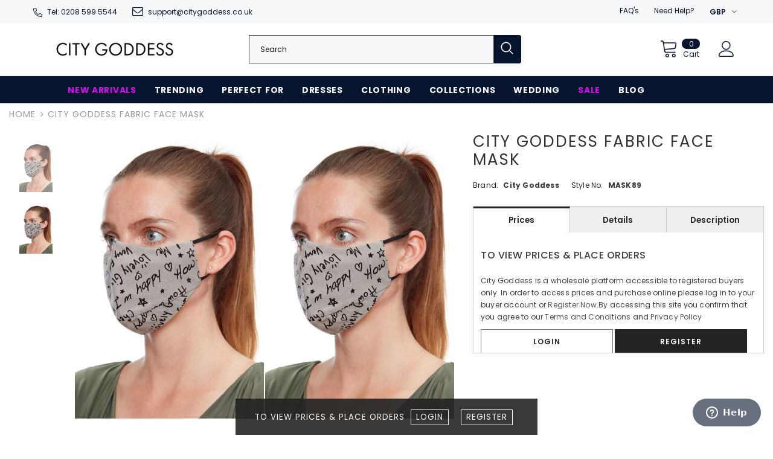

--- FILE ---
content_type: text/css
request_url: https://www.citygoddess.co.uk/cdn/shop/t/15/assets/custom.css?v=83805461205313519591707495559
body_size: 9930
content:
/** Shopify CDN: Minification failed

Line 709:121 Expected ":"
Line 805:98 Expected ":"
Line 926:34 Expected identifier but found "!"

**/
.red-text {color: red;font-weight: 600;}
.text-align-right{text-align: right;}
.my-4{margin-top: 30px; margin-bottom: 30px;}
.mb-4{margin-bottom: 30px;}
.ml-15{margin-left: 15px;}
.mx-30{margin-left: 30px; margin-right: 30px;}
.show-mobile, .mobile-show, .mobi-show{display: none}
.flex-direction-column{ flex-direction:column;}
.season_preorder{color:#018849;font-size:18px;margin:20px 0px;padding:6px 12px;}
.text-center{text-align: center;}
.clearpay-paragraph{display: block!important;}
.visually-hidden {position: absolute !important;overflow: hidden;clip: rect(0 0 0 0);height: 1px;width: 1px;margin: -1px;padding: 0;border: 0; }

body{width: 100%!important;}
.wrapper-overlay {z-index: 10;}
.container-padd60 {max-width: 1380px;margin: auto;}
/* Home page policies section */
/* Started CSS for blog page */
#home-policies-164510604340e565b2{margin:0!important;}
.container-padd60 .col-main, .body-full .container #shopify-section-blog-template-mansory.col-main {flex: 3 0 calc(100% - 300px);}
.container .custom-container-width {max-width: 1200px;margin: 0 auto; padding:0 15px;}
.container-small {max-width: 1380px;margin: auto;}
.blog-landing .list-blog .article-title {font-size:22px;padding-top: 10px;}
.blog-landing .des {margin-bottom:20px}
.blog-mansory .article-excerpt {margin-bottom:10px}
.blog-mansory .list-blog .animate-scale1 {text-align: center;
border: 1px solid #F1F1F1;}
#shopify-section-blog-template-mansory li.grid-item{ margin-bottom: 30px;}
.blog-mansory .list-blog .animate-scale1 {
    text-align: center;
    border: 1px solid #F1F1F1;
    min-height: 500px;
    display: flex;
    align-items: center;
    justify-content: center;
}
/* Ended CSS for blog page */

.justify-content-start {
  justify-content: flex-start !important;
}

.justify-content-end {
  justify-content: flex-end !important;
}

.justify-content-center {
  justify-content: center !important;
}

.justify-content-between {
  justify-content: space-between !important;
}

.justify-content-around {
  justify-content: space-around !important;
}

.justify-content-evenly {
  justify-content: space-evenly !important;
}

.align-items-start {
  align-items: flex-start !important;
}

.align-items-end {
  align-items: flex-end !important;
}

.align-items-center {
  align-items: center !important;
}

.align-items-baseline {
  align-items: baseline !important;
}

.align-items-stretch {
  align-items: stretch !important;
}

.align-content-start {
  align-content: flex-start !important;
}

.align-content-end {
  align-content: flex-end !important;
}

.align-content-center {
  align-content: center !important;
}

.align-content-between {
  align-content: space-between !important;
}

.align-content-around {
  align-content: space-around !important;
}

.align-content-stretch {
  align-content: stretch !important;
}

.align-self-auto {
  align-self: auto !important;
}

.align-self-start {
  align-self: flex-start !important;
}

.align-self-end {
  align-self: flex-end !important;
}

.align-self-center {
  align-self: center !important;
}

.align-self-baseline {
  align-self: baseline !important;
}

.align-self-stretch {
  align-self: stretch !important;
}

/* Header Section */
#lang-switcher {display: none!important;}
.wrapper_header_supermarket {position: fixed;z-index: 10; width: 100%;}
.wrapper-body {padding-top: 160px;}
.wrapper--right.header-itemsel {display: flex; justify-content: end;align-items: center;}
.product-compare-block img {
    max-height: 40px;
    width: 100%;
    height: auto;
    margin-right: 15px;
}
@media screen  and  (max-width: 1199px) {
  .wrapper_header_supermarket {position: inherit;z-index: 10;}
  .wrapper-body{padding-top: 0px;}
}

/* Home page sections*/
.home-custom-block-sub-banner .btn-img-block:hover,
.home-custom-sub-banner-sections a.btn-img-block:hover{background: rgba(255,255,255,0.7) !important; color: #232323!important;}
/* .home-custom-block-sub-banner .banner-item .action-link a{background: rgba(255,255,255,0.5) !important;border: 1px solid transparent !important;}
.home-custom-block-sub-banner .banner-item:hover .action-link a{background: rgba(255,255,255,0.5) !important;border: 1px solid transparent !important;}
 */

.home-custom-block-sub-banner .banner-item .action-link a, 
.home-custom-block-sub-banner .banner-item:hover .action-link a {
  background: rgba(255,255,255,.5)!important;
  border: 1px solid transparent!important;
  display: flex;
  justify-content: center;
  align-items: center;
  padding: 10px!important;
}
.home-custom-block-sub-banner .btn-img-block span{font-size: 25px;font-weight: 300;}

/* .home-seo-text-info-wrapper .container {max-width: 1200px;padding: 0 15px;} */
.seo-text-wrapper {display: flex;flex-wrap: wrap;margin-bottom: 30px;}
.seo-text-wrapper a{text-decoration: underline;}
.seo-text-wrapper p{text-align: justify;}
.seo_text_class_a {flex: 0 0 7%; text-align: center;}
.seo_text_class_b {flex: 0 0 93%; margin-top: 4px;}
#slidingDiv_logmain3 h2 { margin: 16px 0;font-weight: 500; font-size: 18px;}
/* Footer */
.fd-bottom .payment-methods li, .fd-textblock .footer-list {margin-bottom: 0; text-align: center;}
.fd-bottom .payment-methods li{margin:0}
.fd-textblock .footer-list img {max-height: 28px; margin: 0 4px;}
.fd-textblock.mx-30{min-width: 200px; display: flex; justify-content: center;}
/* Breadcrumb Css */
.sidebar-toggle{border-right: solid 1px #ccc;width: 230px;display: flex;justify-content: space-between;padding: 15px 30px;align-items: center;cursor: pointer;
  height:60px;}
.icon-mobile{display:none}
.filter-title-mobile{display:none}
.listpage-bereacrumb{display:flex;padding:0px 0 0px 20px;border-bottom:solid 1px #d5d5d5}
.filter-title-desktop{font-size:14px;font-weight:700;text-transform:uppercase;letter-spacing:1px;}
.listpage-bereacrumb .breadcrumb{margin-left:20px; font-size:11px; text-transform:uppercase;}
.breadcrumb *{text-transform:uppercase;letter-spacing:1px;}
.breadcrumb .bd-title a{color:#272727}

/* Collection page Css */

.collection-template-default .container {padding: 0;}
.sidebar-toggle svg{width:35px;}

.collection-header .collection-des{margin-top:10px; text-align:left}
.collection-header .collection-des #myBtn{color:#d26149}
.collection-header .collection-des .text-overflow{max-height:50px;}
.collection-header .collection-des.showContent .text-overflow{max-height:100%;}

.halo-collection-content .sidebar{position:sticky;top:100px;}
.halo-collection-content>.row{margin:0px;}
.halo-collection-content { padding-top: 0;}

.template-collection .recently-viewed-products{padding:0 50px;}
.template-collection .widget-title {text-align:center;}
.template-collection .widget-title h3.box-title{font-weight:bold;font-size:13px;padding-bottom:0px;}

.collection-wrapper.page-header .h1{font-size:25px;font-weight:300;width: calc(100% - -30px);margin:0 -15px;padding: 22px 20px;text-align: center;text-transform: uppercase;
  background: #f4f4f4;letter-spacing: 2px;transition: transform .3s,width .3s;}
.toolbar.toolbar-fix{top:0px;}
.collection-ds-sidebar .collection-header span {min-width:100%;font-weight:normal}
.collection-wrapper.page-header .coll-with-promo {display:block; justify-content: space-between;align-items: center; padding: 22px 20px;background: #f4f4f4;text-align:center}
.collection-wrapper.page-header .coll-with-promo h1{font-size: 25px;font-weight: 300;align-content: flex-start;text-transform: uppercase;font-size: 25px;font-weight: 300;letter-spacing: 2px;}
.collection-wrapper.page-header .coll-with-promo .collection-promo {text-transform: uppercase;padding-top:15px;}
.collection-wrapper.page-header .coll-with-promo .collection-promo h2 {display: inline-block;text-align: center;text-transform: uppercase;font-size: 20px;font-weight: 300;letter-spacing: 2px;}
.collection-wrapper.page-header .coll-with-promo .collection-promo h2 .small-text {font-size: 12px; display: block;}
.collection-wrapper.page-header .coll-with-promo .collection-promo h2 span{color:#a664b7}

.collection-wrapper.page-header .coll-with-promo h1,
.collection-wrapper.page-header .coll-with-promo h2 { margin-bottom: 0;}
.collection-template-default .sidebar-toggle .icon-top-circle, .listpage-bereacrumb .sidebar-toggle .icon-bottom-circle {transform: translateX(0);transition: transform .3s ease-in;}
.collection-template-default.hidesidebar .sidebar-toggle .icon .icon-bottom-circle {transform: translateX(-150px);}
.collection-template-default.hidesidebar .sidebar-toggle .icon .icon-top-circle {transform: translateX(150px);}
/*

.container-padd60 .col-main, .body-full .container .col-main {-webkit-box-flex: 0; -ms-flex: 0 0 calc(100% - 250px);flex: 0 0 calc(100% - 250px); max-width: -moz-calc(100% - 250px);
  max-width: -webkit-calc(100% - 250px);max-width: -ms-calc(100% - 250px); max-width: calc(100% - 250px);}

.body-full .collection-template-default .col-sidebar {-webkit-box-flex: 0;-ms-flex: 0 0 250px;flex: 0 0 250px;max-width: 250px;padding:25px 15px 25px 15px;-webkit-transition: max-width 0.5s ease-in-out;
  -moz-transition: max-width 0.5s ease-in-out;-o-transition: max-width 0.5s ease-in-out;transition: max-width 0.5s ease-in-out;transition: transform .3s;transform: translateX(0);}
.collection-template-default .col-main{  transition: transform .3s; transform: translateX(0px);}
.collection-template-default.hidesidebar .halo-collection-content .col-sidebar{-ms-flex: 0 0 0px;flex: 0 0 0px; max-width:0px;padding:0; -webkit-transition: max-width 0.5s ease-in-out;-moz-transition: max-width 0.5s ease-in-out;-o-transition: max-width 0.5s ease-in-out;transform: translateX(-100%);transition: max-width 0.5s ease-in-out;overflow:hidden}
.collection-template-default.hidesidebar .col-main {-webkit-box-flex: 0;-ms-flex: 0 0 calc(100% - 1px);flex: 0 0 calc(100% - 1px);max-width: -moz-calc(100% - 0px);max-width: -webkit-calc(100% - 0px);
  max-width: -ms-calc(100% - 0px);max-width: calc(100% - 0px);}

*/
.container-padd60 .col-main, .body-full .container .col-main {-webkit-box-flex: 0; -ms-flex: 0 0 calc(100% - 250px);flex: 0 0 calc(100% - 250px); max-width: -moz-calc(100% - 250px);
  max-width: -webkit-calc(100% - 250px);max-width: -ms-calc(100% - 250px); max-width: calc(100% - 250px);}
.body-full .collection-template-default .col-sidebar {
  -webkit-box-flex: 0;
  -ms-flex: 0 0 250px;
  flex: 0 0 250px;
  max-width: 250px;
  padding:25px 15px 25px 15px;
  -webkit-transition: max-width 0.5s ease-in-out;
  -moz-transition: max-width 0.5s ease-in-out;
  -o-transition: max-width 0.5s ease-in-out;
  transition: max-width 0.5s ease-in-out;
  transition: transform .3s;
  transform: translateX(0);

}
.collection-template-default .col-main{  transition: transform .3s; transform: translateX(0px);}


.collection-template-default.hidesidebar .halo-collection-content .col-sidebar{-ms-flex: 0 0 0px;flex: 0 0 0px; max-width:0px;padding:0; -webkit-transition: max-width 0.5s ease-in-out;
  -moz-transition: max-width 0.5s ease-in-out;
  -o-transition: max-width 0.5s ease-in-out;
  transform: translateX(100%);
  transition: max-width 0.5s ease-in-out;overflow:hidden}

.collection-template-default.hidesidebar .col-main {
  -webkit-box-flex: 0;
  -ms-flex: 0 0 calc(100% - 2px);
  flex: 0 0 calc(100% - 2px);
  max-width: -moz-calc(100% - 0px);
  max-width: -webkit-calc(100% - 0px);
  max-width: -ms-calc(100% - 0px);
  max-width: calc(100% - 0px);

}

.sidebar-filter .filter-size .list-tags li {-ms-flex: 0 0 100%;flex: 0 0 100%;max-width: 100%;}
.widget-title .box-title{margin-bottom:30px;}

.toolbar{background-color:transparent;}
.toolbar-right{display:flex;justify-content:space-between;width:100%;align-items:center;}
.toolbar-right .toolbar{margin-bottom:0px;padding:0}
.toolbar-right .breadcrumb{flex-wrap:nowrap}

.toolbar .toolbar-col .label-tab{height:56px;border:none;border-right:1px solid #dadada;padding-right:20px;}
.toolbar .toolbar-col .label-tab span, .toolbar .toolbar-col label{font-size:13px;}
.toolbar .toolbar-col .label-tab span .fa{font-size:28px;}
.breadcrumb{font-size:14px; margin-bottom: 0!important;}
.toolbar .column-left{border-right: 1px solid #dadada;padding-right: 20px;height: 56px;line-height: 56px;display: flex;align-items: center;margin-right: 20px;}
.toolbar .toolbar-col .dropdown-menu li *{font-size:13px;}
.toolbar .toolbar-col .dropdown-menu{margin:0px;}
.sidebar-filter .filter-color .list-tags a:after{border:none}
.sidebar-filter .filter-color .list-tags a{border:none;color:#333;font-size:12px;letter-spacing:1px;text-transform:uppercase;}
.sidebar-filter .sidebar-tags .list-tags li{margin-bottom:5px;}
.sidebar-filter .list-tags a{border:none;color:#3c3c3c;font-size:12px;}
.sidebar-filter .list-tags a.active, .filter-size .list-tags a.active{color: #fff;background: #2b2b2b url(close.svg) 94% 7px no-repeat;background-size:12px;margin-bottom:3px;display: inline-block;text-decoration: none;width:auto;display:inline-block;padding:3px 25px 2px 5px;border-radius:0;height:auto;}
.sidebar-filter .sidebar-tags label {
    text-transform: uppercase;
}
.btn-overflow, .btn-overflow:hover{color:#d26149;}
.text-overflow {overflow: hidden;height: 150px;}
.hideContent {overflow: hidden; max-height:7em;}
.showContent {height: auto;}
.showContent .text-overflow {height: auto;}
.layout_default .collection-ds-sidebar .collection-header .collection-wrapper {margin-top: 0; margin-bottom:10px;}

.sidebar .sidebar-title {
    font-size: 16px;
    font-weight: 400;
    color: #333;
    text-align: left;
    margin: 4px 0;
    padding: 4px 26px 4px 0;
}

.sidebar-filter .sidebar-title:before{left:inherit;right:0;content:'';left:inherit;background:url(icon-plus.svg);width:15px;height:15px;background-size: cover;top:5px;}
.sidebar-filter .widget-title.open .sidebar-title:before{content:'';left:inherit;transform:none;background:url(icon-minus.svg);width:18px;height:9px;background-size:cover;top:5px;}
.sidebar-filter .sidebar-title .clear, .sidebar-filter .sidebar-title .clear-all{margin-right:20px;line-height:24px;}
.sidebar-filter .sidebar-tags .widget-title, .sidebar-filter .refined-widgets .widget-title{margin-bottom:0px;}

.collection-template-default .container{padding:0px;}
.collection-template-default .col-sidebar{    padding-top: 20px; padding-left: 20px; padding-right: 20px; transition: transform .3s;border-left: 1px solid #d5d5d5;}

.sidebar .sidebar-title{border:none}
.sidebar .widget.sidebar-tags{padding-left:0px;}
.sidebar .widget.sidebar-tags .widget-content{max-height:150px;overflow-y:auto;overflow-x:hidden;padding-right:5px;}
.sidebar .widget.sidebar-tags .widget-content::-webkit-scrollbar {width: 8px;}
.sidebar .widget.sidebar-tags .widget-content::-webkit-scrollbar-track {box-shadow: inset 0 0 5px grey; border-radius: 10px;}
.sidebar .widget.sidebar-tags .widget-content::-webkit-scrollbar-thumb {background:#000; border-radius: 10px;box-shadow:none}
.sidebar-filter .sidebar-tags:not(.filter-color) .widget-content {margin-bottom: 20px;}

/* Product Detail page css */
.product-title.h1.mb-show{display:none}
.product-img-box.vertical-moreview .slick-arrow.slick-prev, .product-img-box.vertical-moreview .slick-arrow.slick-next{position:absolute;top:0;bottom:0;margin:auto;background-size:100% !important;width:35px;height:70px;}
.product-img-box.vertical-moreview .slick-arrow.slick-prev{left:40px;}
.product-img-box.vertical-moreview .slick-arrow.slick-next {right:0;left:inherit}
.product-img-box.vertical-moreview .slick-arrow .fa{font-size:0px;color:#cccccc}
.pdp-text-overflow span{font-family: var(--fonts_name) !important;font-size: var(--font_size) !important;line-height: var(--font_size_plus10) !important;}
.product-img-box.vertical-moreview .slick-arrow.slick-prev,.product-img-box.vertical-moreview .slick-arrow.slick-prev:hover {background: url(prev01.svg);background-color:transparent !important}
.product-img-box.vertical-moreview .slick-arrow.slick-next, .product-img-box.vertical-moreview .slick-arrow.slick-next:hover {background: url(next01.svg);background-color:transparent !important}

.product-img-box .slider-nav.slick-vertical .slick-arrow{transform:rotate(90deg);margin:auto;left:0;right:0;width:15px;height:30px;background-size:100% !important;}
.product-img-box .slider-nav.slick-vertical .slick-arrow:after{content:'';width:35px;height:35px;background:rgba(255,255,255,0.7)}
.product-img-box .slider-nav.slick-vertical .slick-prev{top:5px;bottom:inherit;}
.product-img-box .slider-nav.slick-vertical .slick-next{bottom:5px;top:inherit;}

.product-description{position:sticky;top:30px;}
.not-login-msg-box {padding: 10px 0;}
.has-sticky-product-img [data-sticky-product-img]{position:relative}
.product-slider-single{text-align:center;padding:30px 0}
.product-slider-single img{max-width:600px;}
.recently-viewed-products, .related-products{border-top:none}
.sidebar-filter .refined-widgets .refined a{padding:6px;}
.collection_filter_section .sidebar-filter .refined-widgets .refined a.selected-tag:hover span, .collection_filter_section .sidebar-filter .refined-widgets .refined a.selected-tag:hover span svg{color:#ffffff !important;fill:#ffffff;}


.product-img-box.vertical-moreview .slider-nav{width:90px;padding:0px;}
.product-img-box.vertical-moreview .wrapper-images {width: -moz-calc(100% - 90px);width: -webkit-calc(100% - 90px); width: -ms-calc(100% - 90px); width: calc(100% - 90px);}
.slider-nav .product-single__media {padding-top: 150%;}
.slider-nav .product-single__media-video-thumb{position: relative;}
.slider-nav .product-single__media-video-thumb a{display: flex; justify-content: center;}
.slider-nav .product-single__media-video-thumb a svg {
    position: absolute;
    top: 50%;
    left: 50%;
    transform: translate(-50%,-50%);
    color: #202020;
    fill: #202020;
    width: 36px;
    height: 36px;
}
video.product-single__thumbnail-image{max-height: 85px;}
.product-img-box.vertical-moreview{align-items:flex-start;padding:0px 0 0}
.tabs__product-page .list-tabs {justify-content: center;}


.product-img-box .slider-for.slick-initialized .slick-slide{padding:0 1px;}
.product-shop .groups-btn {max-width: 500px;}
.product-shop .groups-btn .Squadded{width:100%}

.product-shop .groups-btn #product-add-to-cart, 
.product-shop .groups-btn .product-add-to-cart{width: calc(80% - 10px);}
.product-shop .groups-btn #product-add-to-cart, 
.product-shop .groups-btn .wishlist1{position:relative;overflow:visible}
.product-shop .groups-btn #product-add-to-cart:after, .product-shop .groups-btn .wishlist1:after {
  content: '';
  position: absolute;
  bottom: -17px;
  left: 4px;
  right: 4px;
  height: 17px;
  background: url(btn-shadow.png) center top no-repeat;
  background-size: 100% 100%;
}

.custom-btn-color,
.add-product-pack-to-cart, 
.add-single-pieces-to-cart,
#dropdown-cart .btn.btn-checkout,
.cart-template .wrapper-cart-template .btn-actions .btn-checkout{
  background: #018849!important; 
  border-color: #018849!important;
  color:#ffffff!important;
}
.custom-btn-color:hover,
.add-product-pack-to-cart:hover, 
.add-single-pieces-to-cart:hover,
#dropdown-cart .btn.btn-checkout:hover,
.cart-template .wrapper-cart-template .btn-actions .btn-checkout:hover{
  background: #006637!important; 
  border-color: #006637!important;
  color:#ffffff!important;
}
.product-template .halo-product-content .product .product-photos {-webkit-box-flex: 0;-ms-flex: 0 0 60%;flex: 0 0 60%;max-width: 60%;}
.product-template .halo-product-content .product .product-shop {-webkit-box-flex: 0;-ms-flex: 0 0 40%;flex: 0 0 40%;max-width: 40%;}
.product-shop .product-title{font-size:26px;text-transform:uppercase;letter-spacing:2px;font-weight:300;color: #333;}
.product-shop .prices{font-size:25px;}
.product-shop .product-infor{font-weight: bold;}
.product-shop .product-infor .sku-product{margin: 0 30px 0 20px;}
.sidebar-filter .sidebar-tags:not(.filter-color) .widget-content::-webkit-scrollbar, .sidebar-filter .sidebar-tags:not(.filter-color) .widget-content::-webkit-scrollbar-thumb {background-color: #d5d5d5;border-radius: 6px;box-shadow: 0 0 0 7px #fff;    left: 2px;
  min-height: 10px; width: 8px;}
.price-range-wrapper{display:flex;justify-content:space-between}
.sidebar-tags #amount{display:none}

.toolbar-right .page-total {display:none;}
.toolbar-right .toolbar-bottom {padding: 13px 0;}

.product-shop .short-description{margin: 20px 0;padding-top: 15px;border-top: 1px solid #d5d5d5}
.vertical-tabs .wrapper-tab-content .tab-links{background: #fff;border-bottom: 1px solid #d1d1d1;height:50px;padding: 5px 0 10px 0;font-weight: 600;line-height: 40px;font-size:14px;color: #2b2b2b;text-decoration: none;
  position: relative;text-transform: uppercase;letter-spacing: 1px;}
.tabs__product-page.vertical-tabs .tab-content{padding-top:0px;}

.tabs__product-page .wrapper-tab-content .tab-title{border:none}
.tabs__product-page .wrapper-tab-content .tab-title:last-child{border-bottom: 1px solid #d1d1d1;}
.size-chart-open-popup{letter-spacing:1px;}
.product-shop .quantity{margin-bottom:20px;}
.recently-viewed-products .widget-title .box-title, .related-products .widget-title .box-title{text-align:center}

.recently-viewed-products{margin-top:0px !important;}
.recently-viewed-products h3{padding:0px 0 0px;}
.template-product .main-content{padding-bottom:0}

.product-item .product-top .sizes-list {margin-bottom: 10px;}
.product-item .product-top.autoplay .images-two {opacity: 1;}
.slider-for .product-single__media model-viewer, 
.slider-for .product-single__media iframe, 
.slider-for .product-single__media video,
.product-item .product-image video{object-fit: cover}

.sidebar-filter .filter-color .widget-content{margin-bottom:5px;}
.sidebar-filter .sidebar-tags:not(.filter-color) .widget-content{margin-bottom:20px;}
.product__policies.rte.pt-2.h6 {color: #e95144;}

.custom-tabs-section .list-product-tabs.product-tabs-style2 .tab-links{font-weight:300;background:#f6f6f6;padding:15px 20px;border:solid 1px #f6f6f6;border-bottom:none;font-size:16px;}
.custom-tabs-section .list-product-tabs.product-tabs-style2 li{margin:0px 5px;}
.custom-tabs-section .list-product-tabs{border-bottom:solid 1px #cccccc}
.custom-tabs-section .list-product-tabs.product-tabs-style2 .tab-links.active{border:solid 1px #b3b3b3;border-bottom:none;background:#fff;bottom:0px;position:relative}
.custom-tabs-section .list-product-tabs.product-tabs-style2 .tab-links.active:after{content:'';height:1px;background:#fff;left:0;right:0;bottom:-1px;position:absolute;}
.custom-tabs-content  .swatch .swatch-element.soldout label{pointer-events: none;}
.custom-tabs-content .tab-content.active .product-grid-item-cart .grid-item{display: block!important;}
.pt-2, .py-2 {padding-top: .5rem !important;}
.rpr-display-mobile{display:none}

.header-search__results .products-grid .grid-item:not(.grid-item-mansory) .product-image img {object-fit: contain;}
/** Shipping rates calculator */
.tab--shipping-returns {flex-wrap: wrap; justify-content: space-around; }
.shipping-rates-calculator-widget {max-width: 600px; flex: 0 0 50%}
.lbt_widget_settings.lbt_env_left{position:fixed !important}
.custom_product_desc p {line-height:25px;}
.custom_product_desc .tab-content ul{margin-top: 15px;}
.custom_product_desc .tab-content ul li{display: flex; align-items: center; line-height: 20px;}
.custom_product_desc .tab-content ul li:before{
    content: "";
    width: 0px;
    height: 0px;
    background-color: #8c8c8c;
    -moz-border-radius: 50%;
    -webkit-border-radius: 50%;
    -ms-border-radius: 50%;
    -o-border-radius: 50%;
    border-radius: 50%;
    border: none;
    margin: 8.5px 11px 10px 0;
    float: left
}


/** Shipping rates calculator */
.tab--shipping-returns {flex-wrap: wrap; justify-content: space-around; }
.shipping-rates-calculator-widget {max-width: 600px; flex: 0 0 50%}
.lbt_widget_settings.lbt_env_left{position:fixed !important}

/* top categories */
.top-sub-categories-wrapper {background-color: #f4f4f4; padding: 15px;}
.tsc-clr-tag {display: flex;color: #000;font-size: 12px;align-items: center;padding: 5px 16px;font-weight: 500;background-color: #fff;text-decoration: none;text-transform: capitalize;border: solid 1px #e6e6e6;box-sizing: border-box;height: 30px;border-radius: 15px;margin: 6px;}

@media (max-width: 767px) {
.top-sub-categories-wrapper {
  overflow: scroll;
  width: 100%;
  flex-wrap: nowrap!important;
  justify-content: flex-start!important;
  }
  
.top-sub-categories-wrapper::-webkit-scrollbar-track{background-color:#fafafa}
.top-sub-categories-wrapper::-webkit-scrollbar{width:0;background-color:#fafafa}
.top-sub-categories-wrapper::-webkit-scrollbar-thumb{background-color:#e6e6e6}
}

@media (min-width: 678px) {
  .pagination-page-bottom .toolbar-bottom{justify-content: center;}
  .pagination-page-bottom .toolbar-bottom .page-total{position: absolute;left: 15px;}
  .padding .pagination-page li, .padding-top .pagination-page li {display: inline-block;margin: 0 10px;font-weight: 600;font-size: var(--font_size_plus3);}
}


@media (max-width: 676px) {
  .tab--shipping-returns { justify-content: flex-start;}
  .shipping-rates-calculator-widget {max-width: 600px; flex: 0 0 100%}
}

/* Account page: customer login*/
.custom-acc-page .wrapper-title{text-align: left;font-size: 16px; font-weight: 500;padding:13px 35px 10px;}
.text-right {
    text-align: right !important;
}
#recover_password h3{font-size: 16px; font-weight: 500; color:#ff00a7;}
.wrapper-login-customer .wrapper-content {
    display: -webkit-box;
    display: -webkit-flex;
    display: -moz-flex;
    display: -ms-flexbox;
    display: flex;
    -webkit-flex-wrap: wrap;
    -moz-flex-wrap: wrap;
    -ms-flex-wrap: wrap;
    flex-wrap: wrap;
    position: relative;
    border-bottom: 1px solid var(--border_bt_sidebar);
    padding-bottom: 78px
}
.wrapper-login-customer .wrapper-content:after{display:none;}
.existingcustomer-section-login {
    display: inline-block;
    padding-right: 50px;
    width: 70%;
    text-align: left;
}
.returning-customer.middle {
    padding-left: 50px;
    padding-right: 50px;
    border-left: 1px solid #e6e6e6;
    border-right: 1px solid #e6e6e6;
}
.custom-section-login .new-customer {
    padding-left: 50px;
}
@media (min-width: 992px){
  .padding.pagination-page-bottom .collection_filter_section {
    display: none;
}
  .pagination-page-bottom .toolbar-bottom {
    justify-content: end !important;
}
  .collection_filter_section{width:auto}
  .sidebar-toggle {display: none!important;}

  .halo-collection-content > .row > #shopify-section-sidebar-filter{display:none;}
  .collection-template-default.hidesidebar .halo-collection-content .col-sidebar{
    position: relative;
    transform: none !important;
    width: 100%;
    flex: 0 0 100% !important;
    max-width: 100% !important;
    top: unset;
    right: unset;
    overflow: unset;
    z-index:99;
    border:0;
  }
  .sidebar-title>span{
    font-size:13px;
    white-space:nowrap
  }
  .sidebar-filter .sidebar-title:before{
    top: calc(50% + 5px );
    transform: translateY(-50%);
    border-left: 5px solid transparent;
    border-right: 5px solid transparent;
    border-top: 6px solid #555;
    width: auto;
    background: unset;
    transition: all .3s ease-in-out;
  }
  .sidebar-filter .widget-title.open .sidebar-title:before{
    top: calc(50% + 0px);
    transform: translateY(-50%);
    background: unset;
    width: auto;
    border-left: 5px solid transparent;
    border-right: 5px solid transparent;
    border-bottom: 6px solid #555;
    border-top: 0;
    height: auto;
  }
  .halo-collection-content .sidebar{
    position: relative;
    width: 100%;
    top: unset;
    padding: 0;
    overflow: unset;
    transform: none;
    height: auto;
    padding-top: 0;
    justify-content:center;
  }
  .sidebar-filter{
    display: flex;
    margin: 0 -5px;
  }
  .search-page .sidebar-filter{
    display: block;
    margin: 0 -5px;
  }
  html.sidebar-open .wrapper-overlay{
    display:none;
  }
  .sidebar .widget.sidebar-tags{
    position:relative;
    padding: 0 10px;
  }
  .sidebar .widget.sidebar-tags .widget-content{
    position:absolute;
    background: #fff;
    padding: 10px;
  }
  .search-page .sidebar .widget.sidebar-tags .widget-content{
    position:relative;
    background: #fff;
    padding: 10px;
  }
  .sidebar-filter .sidebar-title .clear,.sidebar-filter .sidebar-title .clear-all{
    margin-left: 10px;
  }
  .sidebar-filter .refined-widgets{
    padding: 0 10px;
  }
}
@media (min-width:768px) and (max-width:992px){
  .returning-customer.middle{border: 0;}
}
@media screen and (max-width: 767px){
.returning-customer{padding-bottom: 30px;}
.returning-customer.middle {padding: 0 10px;border: 0;}
.returning-customer.first{order: 2;}
.returning-customer.middle {order: 1;}
.custom-section-login .new-customer { order: 3;}
}

/* Cart Template css */
.cart-template .wrapper-cart-template .right-col .cart-header{border-bottom:none;margin-bottom:15px}
.cart-template .wrapper-cart-template .right-col .cart-header .cart--title{font-size:22px;font-weight:500} 
.cart-template .wrapper-cart-template .right-col .discount-code-field{border:none;}
.cart-template .wrapper-cart-template .right-col .discount-code-field input{font-size:15px;height:auto;max-width:100%}
.cart-template .wrapper-cart-template .grouped-total-cart{background:#f6f6f6;padding:15px;margin:50px 0}
.cart-template .right-col .total{padding-top:10px;margin-bottom:10px;border-color:#b0b0b0}
.cart-template .right-col .total .label span{font-size:22px;font-weight:400}
.cart-template .sub-total, .cart-template .total-shipping-info{display:flex;justify-content:space-between;padding:15px 0 0;font-size:20px;}
.cart-template .total-shipping-info .price{color:#707070;font-size:14px;}
.cart-template .cart-form .grouped-total-cart .btn-actions .btn{height:auto !important;font-size:20px;font-weight:500;line-height:50px;padding:0 !important}
.cart-template .total-shipping-info{padding-bottom:25px;border-bottom:solid 1px #b0b0b0;margin-bottom:35px;}
.cart-template #shipping-calculator h3{font-size: 22px;font-weight: 500;text-transform:uppercase;padding-bottom:15px;border-bottom:solid 1px #b0b0b0;margin-bottom:35px;}
.cart-template #shipping-calculator input, .cart-template #shipping-calculator select{font-size:15px;height:auto;}
.cart-template #shipping-calculator #get-rates-container .get-rates{background:#f6f6f6 !important;border:solid 1px #b3b3b3 !important;height:auto !important;font-size:20px !important;font-weight:400;line-height:40px  !important;}
.cart-template #shipping-calculator #get-rates-container .get-rates:hover{background:#000 !important}
.cart-template .wrapper-cart-template .btn-actions{margin-bottom:0px;}
.extra-charge-info p {
    margin: 10px 0;
    font-size: 11px;
    color: red;
}
/* Steps form css start here */
.pg-buyer-registration-form .tab,
.pg-seller-register-form .tab{display: none; width: 100%;margin: 0px auto;}

.buyer-registration-form {display: flex;flex-wrap: wrap; justify-content: space-between;margin: 20px auto;font-size:14px;box-shadow: 0px 0px 30px 0 rgba(0,0,0,0.1);-webkit-box-shadow: 0px 0px 30px 0 rgba(0,0,0,0.1);
-moz-box-shadow: 0px 0px 30px 0 rgba(0,0,0,0.1);padding:0 0px; border-radius: 25px;}
.buyer-registration-form label{font-size:15px;}
.buyer-registration-form .form-group{margin-bottom:20px;}
.buyer-registration-form .steps-form input, .buyer-registration-form .steps-form select{height:45px;border-radius:5px;font-size:14px;border:solid 1px #c2c2c2;transition:all 2s ease;}
.buyer-registration-form .steps-form input:focus, .buyer-registration-form .steps-form select:focus{border:solid 1px #000;}


.buyer-registration-form .steps-form input::-webkit-input-placeholder{opacity:0.4}
.buyer-registration-form .steps-form input:-ms-input-placeholder {opacity:0.4}
.buyer-registration-form .steps-form input::placeholder {opacity:0.4}
.line-options{display:flex;flex-wrap:wrap}
.line-options .list-group{margin-right:20px;flex-direction:row;align-items:center;margin-bottom:10px}
.buyer-registration-form .steps-form input[type="checkbox"]+label:before{top:0px;width:20px;height:20px;}
.buyer-registration-form .steps-form input[type="checkbox"]+label:after{top:6px;width:12px;height:6px;left:5px;}
.buyer-registration-form .form-group .error{font-weight:300;font-size:13px;color:red;}
.buyer-registration-form input[type=checkbox], .buyer-registration-form input[type=radio] {height: auto; margin-right: 5px;}
.buyer-registration-form .list-group label{margin-bottom:0px;font-weight:400;font-size:14px;}
.radio-outer .radio label span{font-weight:normal}

.steps-track { flex: 0 0 100%;display:flex;flex-wrap:wrap;background:#f7f8fa; }

.steps-track li {padding:25px 15px;display: flex;justify-content: flex-start;align-items: center;margin-bottom:0px;border}
.steps-track li.active {border-bottom:solid 3px var(--page_title_color);color:#000; border-radius:0px;background:#fff;}
.steps-track li span{font-size: 0;}

.pg-buyer-registration-form .tab .section-heading.h4{display: none;}

.steps-form {flex: 0 0 100%; padding:40px;}
.steps-form .tab.current{display:block;}
.steps-form .section-heading{text-transform:uppercase;color:#170557;font-size:18px;letter-spacing:1px;margin-bottom:20px;text-align:center}
.steps-form .form-group input{width:100%;max-width:100%}
.steps-form .form-group input.error{font-size: 14px !important;}
.steps-form .form-group input[type="radio"], .steps-form .form-group input[type="checkbox"], .steps-form .form-group input[type="button"]{width:auto}
.steps-form button {background:var(--page_title_color);color:#fff;border:none;padding:8px 20px;cursor:pointer}
.steps-form .form-group .radio{display:flex;align-items:center;margin-right:10px}
.steps-form .form-group .radio label{margin:0 0 0 5px}
.steps-form .radio-outer{display:flex;}
.steps-form .checkbox-outer{display:flex;flex-wrap:wrap}
.steps-form .checkbox-outer .checkbox{display:flex;align-items:center;margin-right:10px;}
.steps-form input[type="checkbox"]+label:before{top:5px;}
.steps-form input[type="checkbox"]+label{padding-left:25px;font-weight:300}
.steps-form input[type="checkbox"]+label:after{top:8px;}
.steps-form textarea{width:100%;max-height:70px;max-width:100%}

.tabinfo .line-options{margin-bottom:15px;}
.terms-conditions h3{margin-bottom:5px;}



/* Preorder */
.show-popup-qs .white-bg{display: none;}
.white-bg .custom-attributes-wrapper {background: rgba(255,255,255,.8);padding: 5px;margin: 10px 0;font-size: 12px;}
.white-bg .custom-attributes-wrapper ul {margin: 0}

.ui-widget.ui-widget-content{z-index:10 !important}

.fetch-company-details {margin-top: 10px;}


/* Product packs split product section Start */
.product-template-default-split-products  .cls_priceH{border:1px solid #ccc;padding:5px;color:#000}
.product-template-default-split-products  .cls_cir{height:30px;width:30px;border-radius:50%;border:var(--background_1) 1px solid;background-size:cover;background-repeat:no-repeat;background-position:0 0}
.product-template-default-split-products .groups-btn.group-button{display:flex;justify-content:space-between;flex-wrap:wrap;width:100%;max-width:100%}
.product-template-default-split-products .product-shop .groups-btn .wishlist{width:calc(50% - 15px);border-radius:0}
.product-template-default-split-products #main_box1_container{width:100%;margin-top:20px}
.product-template-default-split-products .box_tab_box{text-align:center;line-height:120%;padding-top:25px;display:inline-block;width:100%;padding-bottom:3%}
.product-template-default-split-products .box1_tab_box{text-align:center;line-height:120%;padding-top:25px;display:inline-block;width:49%;padding-bottom:3%}
.product-template-default-split-products .box1_tab_title{text-transform:uppercase;text-align:center;font-weight:500;letter-spacing:.05em;font-size:10pt;margin-bottom:8px}
.product-template-default-split-products .box1_tab_text{font-size:20pt;line-height:150%;color:var(--page_title_color);font-weight:500;text-align:center}
.product-template-default-split-products .box1_tab_priceunit{padding:10px 0 10px 0;text-align:center;background-color:#efefef}
.product-template-default-split-products .was_price_tab_title{text-decoration:line-through}
.product-template-default-split-products .view_price_placeorder{padding-bottom:10px!important;font-size:12pt;font-weight:500;line-height:150%;letter-spacing:.5px}
::-webkit-scrollbar{width:10px}
::-webkit-scrollbar-track{background:#f1f1f1}
::-webkit-scrollbar-thumb{background:#888}
::-webkit-scrollbar-thumb:hover{background:#555}
.product-template-default-split-products #tabs_container{margin-top:0px;margin-bottom:20px}
.product-template-default-split-products .tab{overflow:hidden;border:1px solid var(--background_1);border-top:1px solid #ccc;border-left:1px solid #ccc;border-bottom:none;border-right:1px solid #ccc;background-color:#fafafa}
.product-template-default-split-products .tab button{color:var(--background_1) ;float:left;border:none;outline:0;cursor:pointer;width:33.33%;padding:10px 0 10px 0;transition:.3s;font-size:10pt;font-weight:600;background-color:#efefef;border-top:3px solid #efefef;border-right:1px solid #ccc}
.product-template-default-split-products .tab button:hover{background-color:#ddd;border-top:3px solid var(--background_1)}
.product-template-default-split-products .tab button.active{background-color:#fff;border-top:3px solid var(--background_1)}
.product-template-default-split-products .tabcontent{display:none;padding:6px 12px;border:1px solid #ccc;border-top:none;overflow-y:auto;height:200px;}
.product-template-default-split-products .login_bar_button{border:1px solid;padding:10px;cursor:pointer;width:48%; display: inline-block; text-align: center; font-weight:600;text-transform:uppercase;letter-spacing:1px}
.product-template-default-split-products .login_bar_button{background:var(--background_2);color:var(--color_2);border-color:#727272;margin-bottom:0px}
.product-template-default-split-products .login_bar_button:hover{background:var(--background_1);color:var(--color_1);border-color:var(--border_1)}
.product-template-default-split-products .register_bar_button{border:1px solid;padding:10px;cursor:pointer;width:48%;font-weight:600;text-transform:uppercase;letter-spacing:1px}
.product-template-default-split-products .register_bar_button{background:var(--background_1);color:var(--color_1);border-color:var(--border_1)}
.product-template-default-split-products .register_bar_button:hover{background:var(--background_2);color:var(--color_2);border-color:var(--border_2)}
.product-template-default-split-products #product-variants{display:none}
.product-template-default-split-products .swatch{display:none}
.product-template-default-split-products .group::after,.tabBlock-tabs::after{clear:both;content:"";display:table}
.product-template-default-split-products .tabBlock-tabs,.unstyledList{list-style:none;margin:0;padding:0}
.product-template-default-split-products .tabBlock{margin:0 0 2.5rem}
.product-template-default-split-products .tabBlock-tab{background-color:#fff;border-color:#ccc;border-left-style:solid;border-top:solid;border-width:1px;font-weight:600;color:#000;cursor:pointer;display:inline-block;float:left;padding:15px;position:relative;-webkit-transition:.1s ease-in-out;transition:.1s ease-in-out}
.product-template-default-split-products .tabBlock-tab:last-of-type{border-right-style:solid}
.product-template-default-split-products .tabBlock-tab::after,.tabBlock-tab::before{content:"";display:block;height:4px;position:absolute;-webkit-transition:.1s ease-in-out;transition:.1s ease-in-out}
.product-template-default-split-products .tabBlock-tab::before{border-top:1px solid #ccc;left:-1px;right:-1px;top:-1px}
.product-template-default-split-products .tabBlock-tab::after{background-color:transparent;bottom:-1px;left:0;right:0}
.product-template-default-split-products .tabBlock-tab{width:49.99%;text-align:center}
.product-template-default-split-products .tabBlock-tab.is-active{position:relative;color:var(--page_title_color);font-weight:500;z-index:1}
.product-template-default-split-products .tabBlock-tab.is-active::before{background-color:var(--page_title_color)}
.product-template-default-split-products .tabBlock-tab.is-active::after{background-color:#fff}
.product-template-default-split-products .tabBlock-content{background-color:#fff;border:1px solid #d8d8d8;padding:10px 0 10px 0;margin-top:-3px}
.product-template-default-split-products .tabBlock-pane>:last-child{margin-bottom:0}
.product-template-default-split-products .cls_warning{color:red;background-color:#efefef;padding:10px;font-size:10pt;margin:10px 0 10px 0;border-top:1px solid #ccc;border-bottom:1px solid #ccc}
.product-template-default-split-products .product_size_column_pack{width:50px!important}
.product-template-default-split-products .piece_qty_color{padding:8px 0 0 10px;font-size:10pt;text-align:left;vertical-align:top;font-weight:500;display:inline-block;min-width:150px}
.product-template-default-split-products .piece_qty_qtyent{padding-top:8px;font-size:10pt;text-align:center;vertical-align:top;font-weight:500;display:inline-block;width:60px}
.product-template-default-split-products .piece_qty_qtyselect{font-size:10pt;text-align:center;vertical-align:top;font-weight:500;display:inline-block;width:55%;margin-top:5px;margin-left:5px;}
.product-template-default-split-products .piece_qty_qtytotal{padding-top:8px;font-size:10pt;text-align:center;vertical-align:top;font-weight:500;display:inline-block;margin-left:10px;width:50px;}
.product-template-default-split-products .cls_qty_piece_ind{text-transform:capitalize;text-align:center;display:inline-block;width:138px;min-width:60px;padding:10px 0 0 10px;vertical-align:top}
.product-template-default-split-products .cls_qty_piece_ind a{display:flex !important;align-items:center}
.product-template-default-split-products .cls_qty_piece_ind a .cls_cir{min-width:50px;}
.product-template-default-split-products .cls_qty_piece_ind a span{padding-left:0px;}

.product-template-default-split-products .cls_qty_piece_total{float:left;background-color:#eee;padding-top:10px;display:block;text-align:center;font-size:12pt;border:1px solid #ccc;margin-right:2px;width:50px;height:40px}
.product-template-default-split-products .cls_qty_pack_each_size{text-align:center;display:inline-block;vertical-align:top;margin-left:13.3px;padding-top:10px}
.product-template-default-split-products .product-shop .quantity {margin: 0;padding-top:10px; flex;min-width: 55px;justify-content: center;align-items: center;height: 100%;min-height: 40px; }
.product-template-default-split-products .product_size_column_qty{width:50px!important;height:40px!important}
.product-template-default-split-products input[type=number]::-webkit-inner-spin-button,input[type=number]::-webkit-outer-spin-button{-webkit-appearance:none;margin:0}
.product-template-default-split-products input[type=number]{-moz-appearance:textfield}
.product-template-default-split-products #select_sizechart_display{display:block!important;padding-right:5px;}
.product-template-default-split-products #product-add-to-cart1{background:var(--background_1);color:var(--color_1);border-color:var(--background_1);padding:12px 15px 10px;line-height:21px;width:calc(80% - 10px);margin-bottom:20px;float:left;min-height:45px}
.product-template-default-split-products .product_size_column_piece{float:left;background-color:#eee;padding:5px;display:block;font-size:10pt;border:1px solid #eee;margin-right:5px;width:45px}
.product-template-default-split-products .product_size_column_pack{float:left;padding:5px;display:block;font-size:10pt;text-transform:uppercase;margin-right:5px}
.product-template-default-split-products .product_size_column_qty{float:left;background-color:#fff;padding-left:5px;display:block;font-size:10pt;border:1px solid #eee;background-color:#fafafa;margin-right:5px;width:25px;height:34px}
.product-template-default-split-products .badge_size_qty_num{display:table-cell;text-align:center;vertical-align:middle}
.product-template-default-split-products .pack_qty_color{padding:10px 0 0 10px;font-size:10pt;font-weight:500;display:inline-block;width:32.5%}
.product-template-default-split-products .pack_qty_sizeguide{padding:5px;font-size:10pt;text-align:center;vertical-align:top;font-weight:500;display:inline-block;width:66.5%}
.product-template-default-split-products .pack_qty_eachline{text-transform:capitalize;text-align:left;display:inline-block;width:30%;padding:20px 0 0 10px;vertical-align:top}
.product-template-default-split-products .pack_qty_eachenter{text-align:center;display:inline-block;width:68%}
.product-template-default-split-products .quantity{position:relative}
.product-template-default-split-products .quantity input{width:50px!important;height:40px!important;text-align:center;line-height:1.65;float:left;display:block;padding:0;font-size:12pt;color:#000;margin-left:5px;}
.product-template-default-split-products input[type=number]::-webkit-inner-spin-button,input[type=number]::-webkit-outer-spin-button{-webkit-appearance:none;margin:0}
.product-template-default-split-products input[type=number]{-moz-appearance:textfield}
.product-template-default-split-products .psc-row{display:flex;}
.product-template-default-split-products .psc-row>div{display:flex}
.product-template-default-split-products .psc-row .cls_qty_piece_total_box{margin-top:10px;padding-right:10px;padding-left:15px;}
.sp-product-wrapper .sp-product-info .sp-header-block{display:flex;}

.sp-product-wrapper .sp-product-info::-webkit-scrollbar{ height: 5px; background-color: #f4f4f4;}   
.sp-product-wrapper .sp-product-info::-webkit-scrollbar-thumb{ background-color: #323232;}
.sp-product-wrapper .sp-product-info::-webkit-scrollbar-track{ background-color: #f4f4f4;}

#newbuyinsingle .pack_qty_eachline{min-width:60px;width:150px}
#newbuyinsingle .pack_qty_eachline a{display:flex !important;align-items:center}
.product-template-default-split-products .cls_cir{margin-right:10px;width:50px;height:50px;}
.sp-product-wrapper .sp-product-info {overflow-x: auto;max-width: 100%;}


#newbuyinsingle .product_size_row{display:flex;flex-wrap:nowrap}
#newbuyinsingle .psc-row{justify-content:flex-start}
.sp-product-info #buyinpieces{justify-content:flex-start}
.sp-product-info #buyinpieces .pack_qty_color{width:140px;}
.sp-product-wrapper .sp-product-info .sp-header-block>div{display:flex;flex-wrap:nowrap}
.sp-product-info #buyinpieces .cls_size{display:flex;}
.sp-product-info #buyinpieces .cls_size .select_sizechart{padding-right:0px;}


.product-template-default-split-products .piece_qty_qtyselect .cls_size{display:flex}
.product-template-default-split-products .cls_qty_pack_each_size .product_size_row{display:flex;flex-wrap:nowrap}


.product-template--default.product-template-default-split-products #product-variants,
.product-template--default.product-template-default-split-products .swatch{display: block;}
.customer-links .animated-overlay{left:inherit !important;right:0px;}

.policies-block .policy-text > span{text-transform:uppercase;font-weight:600}

/* ============================Minicart Slideout=================================== */
.cart-drawer .styled-input.address_zip {border: 1px solid var(--border_input); width: 100%;}

.translate-header #dropdown-cart {padding-bottom: 0;z-index: 99999;}
.auto-scroll {max-height: 740px;overflow-y: scroll;}
#dropdown-cart .auto-scroll::-webkit-scrollbar-track{background-color:#fafafa}
#dropdown-cart .auto-scroll::-webkit-scrollbar{width:0;background-color:#fafafa}
#dropdown-cart .auto-scroll::-webkit-scrollbar-thumb{background-color:#e6e6e6}
#dropdown-cart .actions{flex-wrap: wrap;}
#dropdown-cart .actions .btn-checkout,
#dropdown-cart .actions .btn-view-cart {width: 100%;}
.cart-template .free_shipping_progress{margin-top: 18px!important;}

/* ======================= InstFeed =========================== */

.insta-feed-wrapper.container {max-width:1460px; padding:60px 15px; margin: 40px auto;}
.insta-feed-wrapper .left-section {display: flex;justify-content: center;flex-direction: column;}
.insta-feed-wrapper .insta-logo {display: flex;justify-content: center;align-items: center;font-size: 4rem;}
.insta-feed-wrapper .insta-title h3 {font-size:3rem;font-weight:800;margin: 10px 0; text-align: center;text-transform:uppercase;}
.insta-feed-wrapper .insta-desc {text-align: center; margin: 10px 0;letter-spacing:1px;}
.insta-cta-block{max-width:554px;margin:0 auto;width:100%}
.instafeed-slider{width:350px;}
.insta-feed-wrapper .instafeed-slider{float:right}
.instafeed-slider button{background:none;border:none}
.instafeed-slider button svg{width:35px;height:35px;}
.instafeed-slider button.slick-arrow.slick-prev{left:-40px;}
.instafeed-slider button.slick-arrow.slick-next{right:-40px;}
.instafeed-slider .slick-arrow:not(.slick-disabled):hover{background:none;color:#000}

.insta-feed-wrapper .insta-cta-block .insta-cta-btn{margin: 10px 5px; font-size: var(--font_size_minus1);border:solid 2px #000;}

.insta-feed-wrapper #instafeed:not(.slick-slider) .ifeed-item:nth-child(n + 2) {display: none;}
.insta-feed-wrapper .instafeed-slider{display: flex; justify-content: center; align-items: center;}
.insta-feed-wrapper .instafeed-slider .ifeed-item{text-align: center;}
/* header section */
.header-pc .header-search { max-width: 80%; margin: 0 auto;}
@media (min-width: 1200px){
  .quickSearchResultsWrap {
    right: 62px;
    width: 451px;
  }
}
/* -----------------------------Collection to categories----------------------------- */
.top-categories-collections-list {display: flex;justify-content: space-around;align-items: center;width: 100%;margin: 15px auto; max-width: 95%; padding: 0 25px;}
.category-item {margin: 0 10px;}
.category-item img {border-radius: 50%;border: solid 4px #fff;box-shadow: 0 0 20px 1px #ccc; height: 100px; width: 100px;}
.category-item .collection-title {display: block;text-align: center;font-size: var(--font_size_minus3);}
.top-categories-collections-list:not(.slick-slider) .category-item:nth-child(n + 10) {display: none;}
.top-categories-collections-list .slick-list{padding: 15px 0;}
.top-categories-collections-list.slick-initialized.slick-slider .slick-arrow {background: none;border: 0;color: #000;}
@media (max-width: 1024px){
  .top-categories-collections-list {max-width: 100%; }
  .top-categories-collections-list:not(.slick-slider) .category-item:nth-child(n + 7) {display: none;}
}


.product-item .product-top .product-des.abs-bottom{transition:ease all 0.5s;padding:10px; opacity: 0; visibility: hidden;}  /*transform:translateY(100%); */
.product-item .product-top:hover .product-des.abs-bottom{background:rgba(255,255,255,0.9);opacity:1; visibility: visible;} /*transform:translateY(0)*/
.product-item .product-top .product-image.image-swap a:before{content:'';position:absolute;left:0;right:0;top:0;bottom:0;background:rgba(0,0,0,0);z-index:1;opacity:0;transition:all ease 0.5s}
.product-item .product-top:hover .product-image.image-swap a:before{opacity:1;}
.spr-badge-starrating i:before{color:#fff}
.product_top .spr-badge-starrating i:before{color:inherit;}


.sizes-list li a{background:none;border:none;}
.account-btn{display:flex;justify-content:center;margin:15px 0 0;}
.account-btn a{border:solid 1px #000;font-size:12px;padding:5px 25px;margin:0 3px;color:#000;text-transform:uppercase; box-shadow: 0 10px 10px -8px #ccc;}
.account-btn a:hover{background:#000;color:#fff;}
@media only screen and (max-width:420px){
  .account-btn a{padding:5px 10px;!important}
}

.price-info-box {margin: 5px auto;}
.price-info-box .price_per_pack_piece {border: solid 1px #ccc;padding: 4px;font-size: 12px; margin: 3px; box-shadow: 0 10px 10px -8px #ccc;}

.style-flex span {margin: 5px; font-weight: 600;}

@media only screen and (min-width:300px) and (max-width:720px){
    .product-template-default-split-products  .box1_tab_box{padding-bottom:10%!important}
}
@media screen and (max-width:992px) and (min-width:768px){
  .layout_default .slide-content {width: 60%;}
  .not_img{height:100%;}


}


/* Product packs split product section End */
.product-shop .product-infor label{min-width: auto;}
.changeitemcol {
  cursor: pointer;
}

@media screen and (max-width:1024px){
.white-bg .custom-attributes-wrapper {position: absolute;bottom:55px;}
}

@media screen and (max-width:767px){
  .buyer-registration-form {padding: 20px;}
  .steps-track{display:flex; flex: 0 0 100%; justify-content:space-between;}
  .steps-track li{position:relative;font-weight:500;font-size:0;list-style:none;padding:0 5px;}
  .steps-track li,
  .steps-track li.active{background:none; color:#fff;border:none}
  
  .steps-track li span{width:35px;height:35px;background:var(--border_input); color:var(--page_title_color); border-radius:50%;display:block;margin: auto;text-align: center;line-height: 35px;position: relative;
    z-index: 1;margin-bottom:10px;font-size:15px;}
  .steps-track li.active span{background:var(--page_title_color); color:#fff}
  .steps-track{background:none}
  .steps-form{padding:0px;}  
.sp-product-wrapper .sp-product-info{overflow-x:auto;max-width:100%}
  .product-template-default-split-products #tabs_container{width:100%;}
  .product-template-default-split-products .tabBlock{width:100%}
  .product-img-box .wrapper-images .slick-arrow{border:none !important}
}


/* Home page policies section */
@media (max-width: 1199px) {
  .layout_default .policies-block [data-row="2"]:not(.slick-slider) .policy-item {
    -webkit-box-flex: 0;
    -ms-flex: 0 0 50%;
    flex: 0 0 50%;
    max-width: 50%;
  }
  .layout_default .policies-block .policies-slider:not(.slick-slider) {
    padding: 0;
    margin: 0;
  }
  .layout_default .policies-block .policies-slider:not(.slick-slider) .policy-item {
    padding: 0;
  } 
  .layout_default .policies-block .policies-slider:not(.slick-slider) .policy-item a {
    padding-left: 15px;
    padding-right: 15px
  }
  .policies-block.layout_style_2 .policy-text > span {
    font-size: 16px !important;
    line-height: 22px
  }
  .policies-block.layout_style_2 .policy-text p {
    font-size: 14px !important;
    line-height: 20px
  }
   .product-img-box .wrapper-images .slick-arrow{border:none !important}
  .product-img-box.vertical-moreview .slider-nav, .product-img-box.vertical-moreview .wrapper-images{width:100%;}
  .product-img-box.vertical-moreview .slick-arrow.slick-prev, .product-img-box.vertical-moreview .slick-arrow.slick-next{width:15px;height:30px;}
  .product-img-box.vertical-moreview .slick-arrow.slick-prev{left:0px;}
  .template-product .body-full .container {
    -webkit-box-flex: 0;
    -ms-flex: 0 0 calc(100% - 0px);
    flex: 0 0 calc(100% - 0px);
    max-width: -moz-calc(100% - 0px);
    max-width: -webkit-calc(100% - 0px);
    max-width: -ms-calc(100% - 0px);
    max-width: calc(100% - 0px);
}
  
  
}


@media (min-width: 678px) {
  .pagination-page-bottom .toolbar-bottom{justify-content: center;}
  .pagination-page-bottom .toolbar-bottom .page-total{position: absolute;left: 15px;}
  
  .padding .pagination-page li, .padding-top .pagination-page li {display: inline-block;margin: 0 10px;font-weight: 600;font-size: var(--font_size_plus3);}
  
}

/* Media for mobile screens */
@media screen  and  (max-width: 767px) {
  .mobi-show{display: block;}
  .home-seo-text-info-wrapper{opacity:0; visibility: hidden; height:0;}
  .product-infor, .mobi-show .spr-badge-caption,
  #shopify-section-GDPR-modal, #home-policies-164510604340e565b2,
  .product-item .product-des .sizes-list{display: none!important;}
  .product-item .product-des.abs-bottom{bottom: 0!important;}
  .price-info-box .price_per_pack_piece{font-size: 10px;}
  .product-title.h1.mb-show{font-size:16px;text-transform: uppercase;letter-spacing: 2px;font-weight: 300;color: #333;margin-bottom:10px;}
  .halo-product-content .product_top {margin-bottom: 0;}
  .product-title.h1.mb-show{display:block}
  .product-shop .vendor-product, .product-shop .product-inventory, 
  .product-shop .product-type, .product-shop .swatch-element.color{display:none}
  .product-template-default-split-products .tabcontent {
    height: 250px!important;
  }

  #trade-shows .store-banner img{
    width: 100px;
  }
}


@media (max-width: 320px) {
  .policies-block.layout_style_2 .policy-text > span { font-size: 14px !important; line-height: 20px;}
  .policies-block.layout_style_2 .policy-text p {font-size: 14px !important;line-height: 20px;}
}

/* ----------------------------- Trade Show Page ----------------------------- */
.trade-show-btn-wrapper{
  margin-top: 10px;
  text-align: center;
}
.trade-show-btn {
    display: inline-block;
    font-weight: bold;
    padding: 8px 50px !important;

    background: var(--background_1);
    color: var(--color_1);
    border-color: var(--border_1);
}

.trade-show-btn:hover {
    background: var(--color_1);
    color: var(--page_title_color);
    border: 1px solid #ccc;
}

--- FILE ---
content_type: text/css
request_url: https://www.citygoddess.co.uk/cdn/shop/t/15/assets/responsive.css?v=37848847176372236391695815230
body_size: 2692
content:
@media screen and (max-width:1199px) and (min-width:1025px){.toolbar-right .breadcrumb{display:none}.toolbar{padding:0 20px!important}.listpage-bereacrumb{padding:0}.toolbar .column-left .sidebar-label{display:none}.collection-template-default.hidesidebar .sidebar-filter{-ms-flex:0 0 0px;flex:0 0 0px;max-width:0px;padding:0;transform:translate(-100%);overflow:hidden}.body-full .collection-template-default .col-sidebar{-webkit-box-flex:0;border:none;-ms-flex:0 0 230px;flex:0 0 230px;max-width:230px;padding:0 0 25px;transition:transform .3s;transform:translate(0)}.container{max-width:100%;padding:0 15px!important}.body-full .collection-template-default .col-sidebar .sidebar{transform:translate(-0%);padding:30px 15px 80px;border-right:1px solid #d5d5d5}.collection-wrapper.page-header .h1{margin:0 -10px}.toolbar.toolbar-fix .column-left{width:225px}}@media (min-width: 1200px){.wrapper_header_04 .acc-links.acc-title{margin-left:10px}}@media (max-width:1024px) and (min-width:993px){.sustainability-pg-text-with-image-section .content-box{line-height:22px;font-size:15px}.sustainability-pg-text-with-image-section .one-block{min-height:220px}}@media screen and (max-width:1024px) and (min-width:768px){.custom-class-banner-2 .action-link span{font-size:20px}.custom-class-banner-2 .action-link{bottom:20px}.sp-product-wrapper .sp-product-info{overflow-x:auto;max-width:100%}}@media screen and (max-width:1024px) and (min-width:768px){.sidebar-toggle{display:none}.listpage-bereacrumb{display:block;padding:0}.listpage-bereacrumb .breadcrumb{margin-left:0}.template-collection .recently-viewed-products{padding:0}.product-photo-container button.slick-prev,.product-photo-container button.slick-prev:hover{left:0!important}.recently-viewed-products h3 span{font-size:30px}.product-slider-single img{max-width:100%}.container-padd60 .col-main,.body-full .container .col-main{-webkit-box-flex:0;-ms-flex:0 0 calc(100% - 250px);flex:0 0 calc(100% + -0px);max-width:-moz-calc(100% - 0px);max-width:-webkit-calc(100% - 0px);max-width:-ms-calc(100% - 0px);max-width:calc(100% + -0px)}.search-open .wrapper-header .search-bar,.search-open .wrapper-header .header-search{max-width:100%}.header-04 .search-form .search-bar{width:100%}.policies-block-outer{padding:12px 22px}.wrapper_header_04 .cart-icon .cartCount{top:5px;left:55%;width:12px;height:12px;font-size:9px;min-width:12px;min-height:12px;line-height:12px}.wrapper_header_04 .cart-icon,.wrapper_header_vertical .cart-icon{top:3px}.product-img-box.vertical-moreview .wrapper-images{width:-moz-calc(100% - 0px);width:-webkit-calc(100% - 0px);width:-ms-calc(100% - 0px);width:calc(100% + -0px)}.policies-block-outer{background:#f0cbc3}.header-04 .policies-block a{border:none!important}.vip-section .vip-thumb{left:60px}.voucher-section .vip-des{left:20px}.voucher-section .vip-thumb{right:20px}.goddiva-terms .vip-thumb{left:0}.goddiva-terms .vip-des{padding-left:30px;margin-left:0;left:0}.goddiva-terms .vip-des-inner{padding:0}.custom-tabs-section .list-product-tabs.product-tabs-style2 .tab-links{font-size:17px;padding:10px}.cart-template .wrapper-cart-template .right-col{-ms-flex:0 0 350px;flex:0 0 350px;max-width:350px}.cart-template .wrapper-cart-template .cart_items{-ms-flex:0 0 calc(100% - 350px);flex:0 0 calc(100% - 350px);max-width:-moz-calc(100% - 350px);max-width:-webkit-calc(100% - 350px);max-width:-ms-calc(100% - 350px);max-width:calc(100% - 350px)}}@media screen and (max-width:1024px){.collection-template-default .shopify-section.col-sidebar{position:fixed;top:0;right:100%;padding:0;-webkit-transition:transform 1s ease;-moz-transition:transform 1s ease;-ms-transition:transform 1s ease;-o-transition:transform .1s ease;transition:transform 1s ease;display:block;width:-moz-calc(100% - 40px);width:-webkit-calc(100% - 40px);width:-ms-calc(100% - 40px);width:calc(100% - 40px)}.sidebar-open .collection-template-default .shopify-section.col-sidebar{-webkit-box-flex:0;-ms-flex:0 0 260px;flex:0 0 260px;max-width:260px;z-index:1001;transform:translate(100%)}.collection-template-default .col-sidebar{border:none}.toolbar .toolbar-col .label-tab{height:40px;border:1px solid #dadada;padding-right:20px}.toolbar .toolbar-col .label-tab span,.toolbar .toolbar-col label{font-size:12px}.toolbar .toolbar-col .label-tab span .fa{font-size:16px}.breadcrumb{font-size:12px}.toolbar .column-left{margin:0;padding:0;border:none}.toolbar-right{display:block}.toolbar-right .toolbar{padding:10px}.listpage-bereacrumb .breadcrumb{padding:10px 0 0;margin-left:10px}.toolbar-right{margin:0}.product-img-box.vertical-moreview{padding:0}.existingcustomer-section-login{padding-right:15px;width:100%}.returning-customer.middle{padding-left:15px;padding-right:15px}.app-landing-banner.home-sub-banner .banner-item .content-box{max-width:570px;font-size:25px;font-size:1.5em;line-height:35px;top:10%;left:5%}.app-landing-banner.home-sub-banner .banner-item .content-box h3 span{font-size:25px}.appicon-section .banner-title span{font-size:18px!important}.white-bg .custom-attributes-wrapper{position:absolute;bottom:55px}.product-item .product-top .sizes-list{margin-bottom:0}}@media screen and (max-width:992px){.header-dsheader .header-bottom .container-fluid .header-mb{display:flex}}@media (min-width:768px) and (max-width:992px){.wrapper-content.custom-section-login .col-lg-4{-webkit-box-flex:0;-ms-flex:0 0 100%;flex:0 0 100%;max-width:100%;margin:30px 0;padding:0;border:0;border-bottom:1px solid var(--border_bt_sidebar)}.custom-section-login input[type=email],.custom-section-login input[type=text],.custom-section-login input[type=password]{max-width:100%}.app-landing-banner.home-sub-banner .banner-item .content-box{max-width:377px;font-size:20px;font-size:1.25em;line-height:25px;top:10%;left:2%}.app-landing-banner.home-sub-banner .banner-item .content-box h3 span{font-size:.92em}.cart-template .wrapper-cart-template .right-col{-ms-flex:0 0 0px;max-width:100%}.cart-template .wrapper-cart-template .cart_items{-ms-flex:0 0 calc(100% + -0px);flex:0 0 calc(100% + -0px);max-width:-moz-calc(100% - 0px);max-width:-webkit-calc(100% -0px);max-width:-ms-calc(100% - 0px);max-width:calc(100% + -0px);margin:0 0 25px}.cart-template .wrapper-cart-template{display:block}#notify-me-wrapper{flex-wrap:wrap}#notify-me-wrapper .input-field{width:100%;margin-bottom:10px}}@media screen and (max-width:767px){.sidebar-toggle{display:none}.listpage-bereacrumb{display:block;padding:0}.template-collection .widget-title h3.box-title{font-size:17px}.template-collection .recently-viewed-products{padding:0}.product-slider-single{display:none}.product-template .halo-product-content .product .product-photos,.product-template .halo-product-content .product .product-shop{-webkit-box-flex:0;-ms-flex:0 0 100%;flex:0 0 100%;max-width:100%}.product-photo-container button.slick-prev,.product-photo-container button.slick-prev:hover{left:0!important}.recently-viewed-products h3 span{font-size:18px}.container-padd60 .col-main,.body-full .container .col-main{-webkit-box-flex:0;-ms-flex:0 0 calc(100% + -0px);flex:0 0 calc(100% + -0px);max-width:-moz-calc(100% - 0px);max-width:-webkit-calc(100% - 0px);max-width:-ms-calc(100% - 0px);max-width:calc(100% + -0px)}.product-description{margin-top:35px}.collection-wrapper.page-header h1{font-size:20px;margin:0;width:100%}.wrapper_header_04 .appentMb{max-width:100%}.product-shop .product-title{font-size:22px}.wrapper_header_04 .cart-icon .cartCount{top:5px;left:65%;width:12px;height:12px;font-size:9px;min-width:12px;min-height:12px;line-height:12px}.wrapper_header_04 .cart-icon,.wrapper_header_vertical .cart-icon{top:3px}.header-mb,.header-mb-items{justify-content:space-between}.wrapper_header_04 .cart-icon,.wrapper_header_vertical .cart-icon{padding-right:0}.wrapper_header_04 .cart-icon{width:35px}.policies-slider .slick-track{background:#f0cbc3}.policies-slider .slick-track .slick-slide{display:flex;align-items:center;justify-content:center}.header-04 .policies-block a{border:none!important;background:none}.policies-block-outer{padding:12px 15px}.product-img-box.vertical-moreview .wrapper-images{width:-moz-calc(100% - 0px);width:-webkit-calc(100% - 0px);width:-ms-calc(100% - 0px);width:calc(100% + -0px)}.existingcustomer-section-login{width:100%;text-align:left;padding:0}.returning-customer.middle{padding:0 10px}.custom-section-login .new-customer{padding-left:10px}.show-mobile{display:block}.hide-mobile{display:none}.vip-section .vip-thumb{left:0}.vip-des{font-size:20px}.vip-des strong{font-size:25px}.vip-des-inner{line-height:normal}.vip-bottom-des{padding:30px 15px}.vip-section{padding:20px 0 0}.voucher-section .vip-des{left:0}.voucher-section .vip-thumb{right:0}.goddiva-terms .vip-thumb{left:0}.goddiva-terms .vip-des{padding:0;margin-left:0;left:0}.goddiva-terms .vip-des-inner{padding:20px}.app-landing-banner.home-sub-banner .banner-item .content-box{position:relative}.app-landing-banner.home-sub-banner .banner-item .content-box{max-width:570px;font-size:15px;font-size:.9em;line-height:20px;top:0;left:0;padding:0 15px}.app-landing-banner.home-sub-banner .banner-item .content-box h3 span{font-size:15px;font-size:.9em}.appicon-section.ai-4 .banner-item{margin-top:35px}.app-landing-main-banner .banner-item{margin-top:0}.app-landing-main-banner .banner-item .img-box{margin-bottom:25px}.appicon-section .banner-item .img-box{min-height:inherit}.appicon-section .banner-title{max-width:300px;padding:0 0 50px}.appicon-section.ai-4 .row{display:block}.appicon-section.ai-4 .row .item{flex:0 0 100%;max-width:100%}.appicon-section.ai-4 .row .item img{width:auto}.appicon-section.ai-2 .sub-banner{padding:0 15px 15px}.appicon-section{padding:0}.appicon-section.ai-3 .banner-item{margin-top:0}.appicon-section.ai-3{padding:35px 0 0}.appicon-section.ai-4{padding:0 0 35px}.appicon-section.ai-2 .img-box{margin-bottom:0}.appicon-section.ai-2 .img-box img{max-width:200px}.appicon-section.ai-2 .banner-item{margin-top:0}.appicon-section.ai-2.banner-title{margin-bottom:15px}.appicon-section.ai-2{padding:20px 0 30px}.cart-template .list-product-tabs{flex-wrap:nowrap;padding:0 10px}.cart-template .list-product-tabs li{max-width:inherit;flex:auto}.custom-tabs-section .list-product-tabs.product-tabs-style2 .tab-links{padding:15px 10px;margin:0}.custom-tabs-section .list-product-tabs.product-tabs-style2 li{margin:0;padding:0 2px}.cart-template .sub-total,.cart-template .total-shipping-info,.cart-template .right-col .total .label span,.cart-template .cart-form .grouped-total-cart .btn-actions .btn{font-size:15px}.cart-template #shipping-calculator #get-rates-container .get-rates{font-size:15px!important;line-height:30px!important}.sustainability-pg-text-with-image-section .one-block{display:block}.sustainability-pg-text-with-image-section .content-box{position:relative;top:0;width:100%}.sustainability-pg-text-with-image-section .img-box{width:100%}.sustainability-pg-text-with-image-section .content-box{background:none;padding:30px 0}.sustainability-pg-text-with-image-section{padding:25px 0}.sustainability-pg-how-it-works-section{padding:50px 15px}.sustainability-pg-image-with-text-section .item{display:block}.sustainability-pg-image-with-text-section .item .img-box{max-width:100%}.sustainability-pg-image-with-text-section .item .content-box{position:relative;left:0;margin-bottom:20px;font-size:18px;padding:30px 10px}.sustainability-pg-image-with-text-section{padding:40px 0}.sustainability-pg-how-it-works-section .hiw-img-block .img-box{max-width:80px;margin:auto}.sustainability-pg-how-it-works-section .hiw-img-block:after{width:12px;height:10px}.sustainability-pg-image-with-text-section .content-logo-block a:first-child:after{margin:0 5px}.sustainability-pg-image-with-text-section .item .content-logo-block img{max-height:22px}.sustainability-pg-image-with-text-section .content-logo-block a:first-child:after{font-size:20px;font-weight:400}.sustainability-landing-main-banner img{height:auto;position:relative}.sustainability-landing-main-banner .mobile{display:block}.sustainability-landing-main-banner .desktop{display:none}.toolbar .column-left{line-height:normal}#main-collection-product-grid{padding-top:0!important}.hideContent{height:180px}.layout_default .collection-ds-sidebar .collection-header .collection-wrapper{margin-top:0;margin-bottom:20px}.recently-viewed-products{margin-top:0!important}#ReturnRequestFormWrapper .row [class*=col-]{margin-bottom:15px}.order-detail{padding-left:0;margin-left:0!important}.main-content{min-height:380px}.rpr-display-mobile{display:block}.rpr-display-desktop{display:none}.collection-wrapper.page-header .coll-with-promo{margin:0 -10px}.product-card__variant--popup--content{z-index:1}.collection-wrapper.page-header .h1{margin:0 -10px;width:auto}.product-img-box.vertical-moreview .slick-arrow.slick-prev,.product-img-box.vertical-moreview .slick-arrow.slick-next{width:15px;height:30px}.product-img-box.vertical-moreview .slider-nav{width:100%;padding:0}.product-img-box.vertical-moreview .slider-nav .slick-arrow.slick-prev{left:10px;transform:none}.product-img-box.vertical-moreview .slider-nav .slick-arrow.slick-next{right:10px;transform:none}.product-shop{display:flex;flex-wrap:wrap}.product-shop .product-title{order:1;width:100%}.product-shop .group_item{order:2;width:100%}.product-shop .product-infor{order:3;width:100%}.product-shop .prices{order:4;width:100%;display:flex;align-items:center}.product-shop .prices .product__policies{display:inline-block;margin-left:10px}.product-shop .short-description{order:7;width:100%}.product-shop #add-to-cart-form{order:5;width:100%}.product-shop .rpr-mobi-block,.product-shop .ask-squadd-community{order:6;width:100%}.product-shop .vendor-product,.product-shop .product-inventory,.product-shop .product-type,.product-shop .swatch-element.color,.product-title.mb-hide{display:none}.product-shop .groups-btn .Squadded button{padding:12px 10px;font-size:13px}.product-shop .rpr-display-mobile .product-title{font-size:12px;line-height:normal;letter-spacing:1px;font-weight:600;margin-bottom:5px}.product-shop .rpr-display-mobile .wrapper-compare{display:none}.product-title.h1.mb-show{font-size:16px;text-transform:uppercase;letter-spacing:2px;font-weight:300;color:#333;margin-bottom:10px}.halo-product-content .product_top{margin-bottom:0}.product-title.h1.mb-show{display:block}.product-template .breadcrumb{display:none}.mab-banner-bg{padding:10px;border-radius:10px;position:relative;max-width:95%;box-shadow:1px 3px 10px #0003;margin:auto}.mab-banner-bg .mab-app-logo{padding:0}.mab-banner-bg .mab-app-logo img{border-radius:10px;max-width:75px;box-shadow:1px 3px 10px #0003}.mab-app-cta a{background:#000;color:#fff;padding:10px 25px;font-size:16px;text-transform:uppercase;border-radius:30px;min-width:80px}.mab-intro-block h3{margin-bottom:0;font-size:16px}.mab-banner-bg .d-flex{align-items:center}.mab-intro-block{padding:0 15px;font-size:9px;line-height:12px;min-width:50%;font-weight:700}#shopify-section-mobile-app-banner{padding:0;position:sticky;bottom:0;z-index:1}.close-mobile-app-banner{position:absolute;right:-5px;top:-10px;width:25px;height:25px;background:#000;border-radius:50%;display:flex;align-items:center;justify-content:center}.close-mobile-app-banner svg path{fill:#fff}#mobile-app-banner-section{display:none}.collections-slider{max-width:inherit}.home-collections{padding:30px 0}.custom-class-banner-2 .action-link{bottom:20px}.home-collections .collections-slider{padding-left:0}.home-collections .collections-slider .item{margin-right:10px}.custom-class-banner-2 .action-link span{font-size:20px}.togglefaq .fa-minus,.togglefaq .fa-plus{width:20px;height:20px}.padding .toolbar-bottom{padding:10px 0}.padding .page-total{margin-bottom:10px}.list-blogs .article-inner{padding-bottom:15px}.list-blogs .article-des{line-height:normal}.list-blogs .article-title{line-height:20px}.list-blogs .blog_author{line-height:normal}.header-mb .header-mb-right .wishlist{margin-left:10px}.header-mb .header-mb-right .acc-mb.svg-mb{width:50px}.header-dsheader .cart-icon{width:50px;min-width:50px}.header-mb .header-mb-left{width:100px}.header-dsheader{z-index:11}.home-blog-posts .slick-arrow.slick-next{right:10px}.home-blog-posts .slick-arrow.slick-prev{left:10px}#shopify-section-footer{padding-top:30px}}@media (max-width: 479px){.home-collections .collections-slider .item{-webkit-box-flex:0;-ms-flex:0 0 90%;flex:0 0 90%;max-width:90%}#dropdown-cart,#dropdown-customer,#search-form-mobile{width:100%;max-width:-moz-calc(100vw - 0px);max-width:-webkit-calc(100vw - 0px);max-width:-ms-calc(100vw - 0px);max-width:calc(100vw + -0px);-moz-transform:translateX(100%);-o-transform:translateX(100%);-ms-transform:translateX(100%);-webkit-transform:translateX(100%);transform:translate(100%)}}
/*# sourceMappingURL=/cdn/shop/t/15/assets/responsive.css.map?v=37848847176372236391695815230 */


--- FILE ---
content_type: text/javascript
request_url: https://www.citygoddess.co.uk/cdn/shop/t/15/assets/halo.js?v=107466100483915742491708534882
body_size: 49001
content:
function coll_filter(){window.innerWidth>991?$(".collection_filter_section").append($("#shopify-section-sidebar-filter")):$(".halo-collection-content > .row").prepend($("#shopify-section-sidebar-filter"))}$(window).resize(function(){coll_filter()}),$(document).ready(function(){coll_filter()}),function($2){var body=$2("body"),doc=$2(document),html=$2("html"),win=$2(window),wrapperOverlaySlt=".wrapper-overlay",iconNav,dropdownCart,miniProductList,sidebarCart=$2("#sidebar-cart"),btnRemove=sidebarCart.find(".btn-remove"),sidebarCartNoItems=sidebarCart.find(".cart-empty"),sidebarCartHasItems=sidebarCart.find(".mini-products-list"),sidebarCartFooter=sidebarCart.find(".cart-footer"),wishListsArr=localStorage.getItem("items")?JSON.parse(localStorage.getItem("items")):[],compareArr=localStorage.getItem("compareArr")?JSON.parse(localStorage.getItem("compareArr")):[];localStorage.setItem("items",JSON.stringify(wishListsArr)),localStorage.setItem("compareArr",JSON.stringify(compareArr)),wishListsArr.length&&(wishListsArr=JSON.parse(localStorage.getItem("items"))),compareArr.length&&(compareArr=JSON.parse(localStorage.getItem("compareArr"))),doc.ready(function(){iconNav=$2("[data-menu-mb-toogle]"),dropdownCart=$2("#dropdown-cart"),miniProductList=dropdownCart.find(".mini-products-list"),doc.ajaxStart(function(){ella.isAjaxLoading=!0}),doc.ajaxStop(function(){ella.isAjaxLoading=!1}),ella.init()});var winWidth=win.innerWidth();win.off("resize.initMenuMobile").on("resize.initMenuMobile",function(){var resizeTimerId;clearTimeout(resizeTimerId),resizeTimerId=setTimeout(function(){var curWinWidth=win.innerWidth();(curWinWidth<1200&&winWidth>=1200||curWinWidth>=1200&&winWidth<1200)&&(ella.showHideMenuMobile(),ella.initToggleMuiltiLangCurrency(),ella.addTextMuiltiOptionActive($2("#lang-switcher"),$2("#lang-switcher [data-value].active"),$2("[data-language-label]")),ella.addTextMuiltiOptionActive($2("#currencies"),$2("#currencies [data-currency].active"),$2("[data-currency-label]")),ella.initDropdownColFooter(),ella.dropdownCart(),ella.dropdownCustomer(),ella.stickyFixedTopMenu()),winWidth=curWinWidth},0)}),$2("#shopify-section-collection-template-suppermarket").length||win.on("resize",function(){ella.setActiveViewModeMediaQuery()});var ella={ellaTimeout:null,isSidebarAjaxClick:!1,isAjaxLoading:!1,isRVPLoaded:!1,isPPVLoaded:!1,init:function(){this.closeHeaderTop(),this.showHideMenuMobile(),this.closeAllOnMobile(),this.initToggleGlobe(),this.initLiveChat(),this.initToggleMuiltiLangCurrency(),this.addTextMuiltiOptionActive($2("#lang-switcher"),$2("#lang-switcher [data-value].active"),$2("[data-language-label]")),this.addTextMuiltiOptionActive($2("#currencies"),$2("#currencies [data-currency].active"),$2("[data-currency-label]")),this.initDropdownColFooter(),this.initScrollTop(),this.dropdownCart(),this.initColorSwatchGrid(),this.initQuickshop(),this.dropdownCustomer(),this.initNewsLetterPopup(),this.addEventShowOptions(),this.changeQuantityAddToCart(),this.initAddToCart(),this.editCart(),this.beforeYouLeave(),this.initFreeShippingMessage(),this._videoPopup(),this.initProductReview(),this.showPopupShare(),this.copyText(),this.showPopupStoreAvailability(),this.homeMoreLess(),this.ask_an_expert_scroll(),this.hideSizechart(),this.initCustomTabs(),this.initReadMoreContent(),this.initCustomCartAddToCart(),this.initSaveBuyerLeadRegistrationForm(),this.initSaveClaimRegistrationForm(),this.customActions(),this._initLeadPopup(),this.initLoginRedirect(),this._initHokodoCompanySearch(),body.hasClass("enable_hover_video_product_items")&&(this.swapHoverVideo(),$2(document).on("mousemove",this.autoplayRandomVideos)),!body.hasClass("template-index")&&!body.hasClass("template-page")&&(this.initGroupedAddToCart(),this.initSliderFeaturedProducts()),$2("[data-lookbook-icon]").length&&this.addEventLookbookModal(),$2("[data-countdown]").length&&this.initCountdown(),this.initCountdownNormal(),this.checkbox_checkout(),this.checkbox_submit(),body.hasClass("template-page")&&(this.collectionProduct(),this.CollectionMenu()),$2("[data-menu-tab]").length?this._multiHomepage():this.menu_ajax(),this.loaderScript(),this.initInfiniteScrollingHomepage(),$2("[data-home-product-tabs]").length&&this.clickedActiveProductTabs(),$2("[data-scroll-down]").length&&this.handleScrollDown(),this.loaderProductCard(),(body.hasClass("template-collection")||body.hasClass("template-search"))&&(this.historyAdapter(),this.initInfiniteScrolling(),this.initCompareIcons(),this.doAddOrRemoveCompare(),this.initCompareSelected()),(body.hasClass("template-collection")||body.hasClass("template-product"))&&this.loadJsonProductcard(),body.hasClass("template-collection")&&(this.filterToolbar(),$2("[data-filter-type-tag]").length&&(this.filterSidebar(),this.hide_filter()),this.toggleVariantsForExpressOrder(),this.initExpressOrderAddToCart(),this.initSidebar(),this.subCollectionSlider(),this._showmore_html()),body.hasClass("template-search")&&this.initSidebar(),this.initOpenSidebar(),this.closeSidebar(),this.initChangeQuantityButtonEvent(),this.initQuantityInputChangeEvent(),this.removeCartItem(),this.initQuickView(),this.stickyFixedTopMenu(),this.openSearchForm(),body.hasClass("template-product")&&(this.initCustomerViewProductShop(),this.initProductMoreview($2("[data-more-view-product] .product-img-box")),this.initZoom(),this.initSoldOutProductShop(),this.productPageInitProductTabs(),this.changeSwatch("#add-to-cart-form .swatch :radio"),this.initStickyForProductFullWidth(),this.wrapTable(),this._addonCompareColorPopup(),$2(".frequently-bought-together-block").length>0&&this.initBundleProducts(),this.initProductPacks(),this.productRecomendation(),this.relatedProductRecomendation(),this.appendProductRecomendation(),this.notifyinStock(),this.initDropdownSubCategoriesAtSidebar(),this.initProductVideo(),$2(".product-template-slider").length&&this._notifySoldoutSlider(),this.initSidebarProductSlider(),this.initCustomInfo(),this.initCountryBasedShippingInfoPopup(),body.hasClass("main-customer")&&this.initStickyAddToCart(),$2(document).on("mousemove",this.autoplayProductVideo)),body.hasClass("template-cart")&&(this.checkBundleProducts(),this._cartCountDown(),this._giftCard()),this.initWishListIcons(),this.doAddOrRemoveWishlish(),body.hasClass("template-page")&&$2(".wishlist-page").length&&this.initWishLists(),body.hasClass("template-page"),body.hasClass("dspg-page-brands"),body.hasClass("pg-buyer-registration-form")&&this.initUpdateBuyerLeadRegistrationForm(),win.innerWidth()<1025&&this.initToggleSubMenuMobile(),(body.hasClass("template-blog")||body.hasClass("template-article"))&&(this.initSidebarProductSlider(),this.initDropdownSubCategoriesAtSidebar()),body.hasClass("template-customers-account")&&this.initCheckOrderCancelStatus()},showPopupStoreAvailability:function(){body.off("click.button_store",".store-availability-information__button").on("click.button_store",".store-availability-information__button",function(e){body.addClass("show_store_availability")}),body.off("click.close_store",".store-availabilities-modal__close").on("click.close_store",".store-availabilities-modal__close",function(e){body.removeClass("show_store_availability")}),body.on("click",function(event2){$2(event2.target).closest(".store-availabilities-modal").length===0&&$2(event2.target).closest(".store-availability-information__button").length===0&&body.removeClass("show_store_availability")})},showPopupShare:function(){$2(".icon-share").click(function(){$2(".wrapper-social-popup").addClass("active")}),body.on("click",function(event2){$2(event2.target).closest(".wrapper-social-popup").length===0&&$2(event2.target).closest(".icon-share").length===0&&$2(".wrapper-social-popup").removeClass("active")}),$2(".wrapper-social-popup .title-close svg").on("click",function(event2){$2(".wrapper-social-popup").removeClass("active")})},copyText:function(){var check_copy=!1;body.off("click.copyText",".social-garment-link").on("click.copyText",".social-garment-link",function(e){if(check_copy==!1){var copyText=$2(this).find(".txt_copy");copyText.select(),document.execCommand("Copy"),copyText.val("Link copied"),check_copy=!0}})},notifyinStock:function(){$2("#soldOut-button").click(function(){$2.cookie("soldOut")!="closed"&&$2.cookie("soldOut","closed",{expires:1,path:"/"})}),$2("#ask_an_expert .actions .btn").click(function(){$2.cookie("soldOut","",{expires:-1,path:"/"})})},sliderMegaMenu:function(){$2(".featuredProductCarousel").length&&$2(".featuredProductCarousel").slick({infinite:!1,slidesToShow:4,slidesToScroll:4,dots:!1,arrows:!0,autoplay:!1,get nextArrow(){return window.layout_style=="layout_style_1170"||window.layout_style=="layout_style_flower"?this.nextArrow='<button type="button" aria-label="Next Product" class="slick-next"><svg viewBox="0 0 50 50"><path d="M 11.957031 13.988281 C 11.699219 14.003906 11.457031 14.117188 11.28125 14.308594 L 1.015625 25 L 11.28125 35.691406 C 11.527344 35.953125 11.894531 36.0625 12.242188 35.976563 C 12.589844 35.890625 12.867188 35.625 12.964844 35.28125 C 13.066406 34.933594 12.972656 34.5625 12.71875 34.308594 L 4.746094 26 L 48 26 C 48.359375 26.003906 48.695313 25.816406 48.878906 25.503906 C 49.058594 25.191406 49.058594 24.808594 48.878906 24.496094 C 48.695313 24.183594 48.359375 23.996094 48 24 L 4.746094 24 L 12.71875 15.691406 C 13.011719 15.398438 13.09375 14.957031 12.921875 14.582031 C 12.753906 14.203125 12.371094 13.96875 11.957031 13.988281 Z"></path></svg></button>':this.nextArrow='<button type="button" aria-label="Next Product" class="slick-next"><svg viewBox="0 0 478.448 478.448" class="icon icon-chevron-right" id="icon-chevron-right"><g><g><polygon points="131.659,0 100.494,32.035 313.804,239.232 100.494,446.373 131.65,478.448 377.954,239.232"></polygon></g></g><g></g><g></g><g></g><g></g><g></g><g></g><g></g><g></g><g></g><g></g><g></g><g></g><g></g><g></g><g></g></svg></button>'},get prevArrow(){return window.layout_style=="layout_style_1170"||window.layout_style=="layout_style_flower"?this.prevArrow='<button type="button" aria-label="Previous Product" class="slick-prev"><svg viewBox="0 0 50 50"><path d="M 11.957031 13.988281 C 11.699219 14.003906 11.457031 14.117188 11.28125 14.308594 L 1.015625 25 L 11.28125 35.691406 C 11.527344 35.953125 11.894531 36.0625 12.242188 35.976563 C 12.589844 35.890625 12.867188 35.625 12.964844 35.28125 C 13.066406 34.933594 12.972656 34.5625 12.71875 34.308594 L 4.746094 26 L 48 26 C 48.359375 26.003906 48.695313 25.816406 48.878906 25.503906 C 49.058594 25.191406 49.058594 24.808594 48.878906 24.496094 C 48.695313 24.183594 48.359375 23.996094 48 24 L 4.746094 24 L 12.71875 15.691406 C 13.011719 15.398438 13.09375 14.957031 12.921875 14.582031 C 12.753906 14.203125 12.371094 13.96875 11.957031 13.988281 Z"></path></svg></button>':this.prevArrow='<button type="button" aria-label="Previous Product" class="slick-prev"><svg viewBox="0 0 370.814 370.814" class="icon icon-chevron-left" id="icon-chevron-left"><g><g><polygon points="292.92,24.848 268.781,0 77.895,185.401 268.781,370.814 292.92,345.961 127.638,185.401"></polygon></g></g><g></g><g></g><g></g><g></g><g></g><g></g><g></g><g></g><g></g><g></g><g></g><g></g><g></g><g></g><g></g></svg></button>'},speed:1e3,responsive:[{breakpoint:1450,settings:{slidesToShow:4,slidesToScroll:4,dots:!1,arrows:!0}},{breakpoint:1281,settings:{slidesToShow:4,slidesToScroll:4,dots:!1,arrows:!0}},{breakpoint:1025,settings:{slidesToShow:2,slidesToScroll:2,dots:!0,arrows:!1}},{breakpoint:992,settings:{slidesToShow:2,slidesToScroll:2,dots:!0,arrows:!1}},{breakpoint:768,settings:{slidesToShow:2,slidesToScroll:2,dots:!0,arrows:!1}},{breakpoint:370,settings:{slidesToShow:2,slidesToScroll:2,dots:!0,arrows:!1}}]})},subCollectionSlider:function(){$2("[data-slider-sub-collection]").length&&$2("[data-slider-sub-collection]").slick({infinite:!1,slidesToShow:8,slidesToScroll:8,dots:!1,arrows:!0,autoplay:!1,get nextArrow(){return window.layout_style=="layout_style_1170"||window.layout_style=="layout_style_flower"?this.nextArrow='<button type="button" aria-label="Next" class="slick-next"><svg viewBox="0 0 50 50"><path d="M 11.957031 13.988281 C 11.699219 14.003906 11.457031 14.117188 11.28125 14.308594 L 1.015625 25 L 11.28125 35.691406 C 11.527344 35.953125 11.894531 36.0625 12.242188 35.976563 C 12.589844 35.890625 12.867188 35.625 12.964844 35.28125 C 13.066406 34.933594 12.972656 34.5625 12.71875 34.308594 L 4.746094 26 L 48 26 C 48.359375 26.003906 48.695313 25.816406 48.878906 25.503906 C 49.058594 25.191406 49.058594 24.808594 48.878906 24.496094 C 48.695313 24.183594 48.359375 23.996094 48 24 L 4.746094 24 L 12.71875 15.691406 C 13.011719 15.398438 13.09375 14.957031 12.921875 14.582031 C 12.753906 14.203125 12.371094 13.96875 11.957031 13.988281 Z"></path></svg></button>':this.nextArrow='<button type="button" aria-label="Next" class="slick-next"><svg viewBox="0 0 478.448 478.448" class="icon icon-chevron-right" id="icon-chevron-right"><g><g><polygon points="131.659,0 100.494,32.035 313.804,239.232 100.494,446.373 131.65,478.448 377.954,239.232"></polygon></g></g><g></g><g></g><g></g><g></g><g></g><g></g><g></g><g></g><g></g><g></g><g></g><g></g><g></g><g></g><g></g></svg></button>'},get prevArrow(){return window.layout_style=="layout_style_1170"||window.layout_style=="layout_style_flower"?this.prevArrow='<button type="button" aria-label="Previous" class="slick-prev"><svg viewBox="0 0 50 50"><path d="M 11.957031 13.988281 C 11.699219 14.003906 11.457031 14.117188 11.28125 14.308594 L 1.015625 25 L 11.28125 35.691406 C 11.527344 35.953125 11.894531 36.0625 12.242188 35.976563 C 12.589844 35.890625 12.867188 35.625 12.964844 35.28125 C 13.066406 34.933594 12.972656 34.5625 12.71875 34.308594 L 4.746094 26 L 48 26 C 48.359375 26.003906 48.695313 25.816406 48.878906 25.503906 C 49.058594 25.191406 49.058594 24.808594 48.878906 24.496094 C 48.695313 24.183594 48.359375 23.996094 48 24 L 4.746094 24 L 12.71875 15.691406 C 13.011719 15.398438 13.09375 14.957031 12.921875 14.582031 C 12.753906 14.203125 12.371094 13.96875 11.957031 13.988281 Z"></path></svg></button>':this.prevArrow='<button type="button" aria-label="Previous" class="slick-prev"><svg viewBox="0 0 370.814 370.814" class="icon icon-chevron-left" id="icon-chevron-left"><g><g><polygon points="292.92,24.848 268.781,0 77.895,185.401 268.781,370.814 292.92,345.961 127.638,185.401"></polygon></g></g><g></g><g></g><g></g><g></g><g></g><g></g><g></g><g></g><g></g><g></g><g></g><g></g><g></g><g></g><g></g></svg></button>'},speed:1e3,responsive:[{breakpoint:1450,settings:{slidesToShow:6,slidesToScroll:6}},{breakpoint:1281,settings:{slidesToShow:5,slidesToScroll:5}},{breakpoint:1025,settings:{slidesToShow:4,slidesToScroll:4,dots:!0,arrows:!1}},{breakpoint:992,settings:{slidesToShow:4,slidesToScroll:4,dots:!0,arrows:!1}},{breakpoint:768,settings:{slidesToShow:3,slidesToScroll:3,dots:!0,arrows:!1}},{breakpoint:370,settings:{slidesToShow:2,slidesToScroll:2,dots:!0,arrows:!1}}]})},productCartslider:function(){$2("[data-product-cart-slider]").length&&!$2("[data-product-cart-slider]").hasClass("slick-slider")&&$2("[data-product-cart-slider]").slick({infinite:!1,slidesToShow:1,slidesToScroll:1,get arrows(){return window.layout_style=="layout_style_fullwidth"?this.arrows=!0:this.arrows=!1},get dots(){return window.layout_style=="layout_style_fullwidth"?this.dots=!1:this.dots=!0},autoplay:!1,get nextArrow(){return window.layout_style=="layout_style_1170"||window.layout_style=="layout_style_flower"?this.nextArrow='<button type="button" aria-label="Next Product" class="slick-next"><svg viewBox="0 0 50 50"><path d="M 11.957031 13.988281 C 11.699219 14.003906 11.457031 14.117188 11.28125 14.308594 L 1.015625 25 L 11.28125 35.691406 C 11.527344 35.953125 11.894531 36.0625 12.242188 35.976563 C 12.589844 35.890625 12.867188 35.625 12.964844 35.28125 C 13.066406 34.933594 12.972656 34.5625 12.71875 34.308594 L 4.746094 26 L 48 26 C 48.359375 26.003906 48.695313 25.816406 48.878906 25.503906 C 49.058594 25.191406 49.058594 24.808594 48.878906 24.496094 C 48.695313 24.183594 48.359375 23.996094 48 24 L 4.746094 24 L 12.71875 15.691406 C 13.011719 15.398438 13.09375 14.957031 12.921875 14.582031 C 12.753906 14.203125 12.371094 13.96875 11.957031 13.988281 Z"></path></svg></button>':window.layout_style=="layout_style_fullwidth"||window.layout_style=="layout_style_suppermarket"?this.nextArrow='<button type="button" aria-label="Next Product" class="slick-next"><svg viewBox="0 0 478.448 478.448" class="icon icon-chevron-right" id="icon-chevron-right"><g><g><polygon points="131.659,0 100.494,32.035 313.804,239.232 100.494,446.373 131.65,478.448 377.954,239.232"></polygon></g></g><g></g><g></g><g></g><g></g><g></g><g></g><g></g><g></g><g></g><g></g><g></g><g></g><g></g><g></g><g></g></svg></button>':this.nextArrow='<button type="button" aria-label="Next Product" class="slick-next"><i class="fa fa-angle-right"></i></button>'},get prevArrow(){return window.layout_style=="layout_style_1170"||window.layout_style=="layout_style_flower"?this.prevArrow='<button type="button" aria-label="Previous Product" class="slick-prev"><svg viewBox="0 0 50 50"><path d="M 11.957031 13.988281 C 11.699219 14.003906 11.457031 14.117188 11.28125 14.308594 L 1.015625 25 L 11.28125 35.691406 C 11.527344 35.953125 11.894531 36.0625 12.242188 35.976563 C 12.589844 35.890625 12.867188 35.625 12.964844 35.28125 C 13.066406 34.933594 12.972656 34.5625 12.71875 34.308594 L 4.746094 26 L 48 26 C 48.359375 26.003906 48.695313 25.816406 48.878906 25.503906 C 49.058594 25.191406 49.058594 24.808594 48.878906 24.496094 C 48.695313 24.183594 48.359375 23.996094 48 24 L 4.746094 24 L 12.71875 15.691406 C 13.011719 15.398438 13.09375 14.957031 12.921875 14.582031 C 12.753906 14.203125 12.371094 13.96875 11.957031 13.988281 Z"></path></svg></button>':window.layout_style=="layout_style_fullwidth"||window.layout_style=="layout_style_suppermarket"?this.prevArrow='<button type="button" aria-label="Previous Product" class="slick-prev"><svg viewBox="0 0 370.814 370.814" class="icon icon-chevron-left" id="icon-chevron-left"><g><g><polygon points="292.92,24.848 268.781,0 77.895,185.401 268.781,370.814 292.92,345.961 127.638,185.401"></polygon></g></g><g></g><g></g><g></g><g></g><g></g><g></g><g></g><g></g><g></g><g></g><g></g><g></g><g></g><g></g><g></g></svg></button>':this.prevArrow='<button type="button" aria-label="Previous Product" class="slick-prev"><i class="fa fa-angle-left"></i></button>'},speed:1e3})},closeHeaderTop:function(){var headerTopEml=$2(".header-top"),closeHeaderTopElm=headerTopEml.find("[data-close-header-top]");$2.cookie("headerTop")=="closed"?headerTopEml.remove():headerTopEml.css("opacity",1),closeHeaderTopElm.off("click.closeHeaderTop").on("click.closeHeaderTop",function(e){e.preventDefault(),e.stopPropagation(),headerTopEml.remove(),$2.cookie("headerTop","closed",{expires:1,path:"/"})})},showHideMenuMobile:function(){iconNav.length&&iconNav.is(":visible")&&iconNav.off("click.showMenuMobile").on("click.showMenuMobile",function(e){e.preventDefault(),e.stopPropagation(),html.toggleClass("translate-overlay"),$2(".close-menu-mb").toggleClass("menu-open"),$2(".main-menu.jas-mb-style").css({overflow:""}),$2(".site-nav").find("[data-toggle-menu-mb]").parent().next(".sub-menu-mobile").removeClass("sub-menu-open")})},closeAllOnMobile:function(){body.off("click.close",wrapperOverlaySlt).on("click.close",wrapperOverlaySlt,function(e){e.preventDefault(),e.stopPropagation(),html.removeClass("translate-overlay cart-show customer-show sidebar-open options-show"),$2(".close-menu-mb").removeClass("menu-open"),body.removeClass("show_store_availability"),$2(".main-menu.jas-mb-style").css({overflow:""}),$2(".site-nav").find("[data-toggle-menu-mb]").parent().next(".sub-menu-mobile").removeClass("sub-menu-open"),$2("body").hasClass("open_beforeYouLeave")&&$2(e.target).closest("#before-you-leave").length===0&&$2(e.target).closest(".search-form-wrapper").length===0&&$2("body").removeClass("open_beforeYouLeave"),html.removeClass("search-open"),html.removeClass("search-dropdown-open"),$2(".close-search-style-3").hide()})},initToggleGlobe:function(){var $item_globe=$2(".wrapper-icon");$item_globe.on("click",function(e){$2(this).parent().toggleClass("active"),$2(".lang-currency-groups").slideUp(400),$2(".item-location").hasClass("active")&&$2(".lang-currency-groups").slideDown(400),ella.initToggleMuiltiLangCurrency()}),body.on("click",function(e){$2(".item-location").hasClass("active")&&$2(event.target).closest(".item-location").length===0&&(e.preventDefault(),$2(".item-location").removeClass("active"),$2(".lang-currency-groups").slideUp(400))})},initLiveChat:function(){var $item_globe=$2(".live-wrapper-icon");$item_globe.on("click",function(e){$2(this).parent().toggleClass("active")}),body.on("click",function(e){$2(".live_help").hasClass("active")&&$2(event.target).closest(".live_help").length===0&&(e.preventDefault(),$2(".live_help").removeClass("active"))})},initToggleMuiltiLangCurrency:function(){var langCurrencyGroups=$2(".lang-currency-groups"),dropdownGroup=langCurrencyGroups.find(".btn-group"),dropdownLabel=dropdownGroup.find(".dropdown-label");$2(".lang-currency-groups-8").length?($2(document).on("click",".lang-currency-groups-8",function(e){$2(".lang-currency-groups-8").toggleClass("show")}),$2(document).on("click",function(e){var slideshow=$2(".home-slideshow .slide-action");$2(".lang-currency-groups-8 ").hasClass("show")&&!slideshow.has(e.target).length&&$2(event.target).closest(".lang-currency-groups-8 ").length===0&&$2(".lang-currency-groups-8 ").removeClass("show")})):dropdownLabel.length&&dropdownLabel.is(":visible")?(dropdownLabel.off("click.toggleMuiltiOption").on("click.toggleMuiltiOption",function(e){e.preventDefault(),e.stopPropagation();var selfNextDropdown=$2(this).next();selfNextDropdown.is(":visible")?selfNextDropdown.slideUp(300):(dropdownLabel.next(".dropdown-menu").hide(),selfNextDropdown.slideDown(300))}),ella.hideMuiltiLangCurrency()):dropdownLabel.next(".dropdown-menu").css({display:""})},hideMuiltiLangCurrency:function(){doc.off("click.hideMuiltiLangCurrency").on("click.hideMuiltiLangCurrency",function(e){var muiltiDropdown=$2(".lang-currency-groups .dropdown-menu");!muiltiDropdown.is(e.target)&&!muiltiDropdown.has(e.target).length&&muiltiDropdown.slideUp(300)})},addTextMuiltiOptionActive:function(SltId,dataSlt,label){if(label.length){var item=dataSlt.html();SltId.prev(label).html(item)}},initInfiniteScrollingHomepage:function(){var newArrivalsProduct=$2("[data-new-arrivals-product]");newArrivalsProduct.each(function(){var self=$2(this),infiniteScrolling=self.find(".infinite-scrolling-homepage"),infiniteScrollingLinkSlt=self.find(".infinite-scrolling-homepage a");infiniteScrolling.length&&infiniteScrollingLinkSlt.off("click.showMoreProduct").on("click.showMoreProduct",function(e){if(!$2(this).hasClass("view-all-collection")){if(e.preventDefault(),e.stopPropagation(),$2(this).hasClass("ajax-loading"))return!1;$2(this).addClass("ajax-loading");var url=$2(this).attr("data-collection"),limit=$2(this).attr("data-limit"),totalProduct2=$2(this).attr("data-total-products"),page=parseInt($2(this).attr("data-page"));$2(this).hasClass("disabled")||ella.doAjaxInfiniteScrollingGetContentSection(totalProduct2,url,limit,page,e,self)}})})},doAjaxInfiniteScrollingGetContentSection(totalProduct2,url,limit,page,e,self){$2.ajax({type:"get",url:window.router+"/collections/"+url,cache:!1,data:{view:"sorting",constraint:"limit="+limit+"+page="+page},beforeSend:function(){ella.showLoading()},success:function(data){self.find(".products-grid").append(data);var length=self.find(".products-grid").find(".grid-item").length;if($2(data).length==limit&&length<50?$2(e.currentTarget).attr("data-page",page+1):totalProduct2>50?$2(e.currentTarget).text(window.inventory_text.view_all_collection).attr("href",window.router+"/collections/"+url).addClass("view-all-collection"):$2(e.currentTarget).remove(),ella.checkNeedToConvertCurrency()&&Currency.convertAll(window.shop_currency,$2("#currencies .active").attr("data-currency"),"span.money","money_format"),$2(".shopify-product-reviews-badge").length&&$2(".spr-badge").length)return window.SPR.registerCallbacks(),window.SPR.initRatingHandler(),window.SPR.initDomEls(),window.SPR.loadProducts(),window.SPR.loadBadges();$2('[data-toggle="tooltip"]').tooltip(),ella.swapHoverVideo()},complete:function(){ella.hideLoading(),$2(e.currentTarget).removeClass("ajax-loading"),$2('[data-toggle="tooltip"]').tooltip(),ella.swapHoverVideo()}})},initSliderFeaturedProducts:function(){var featuredProduct=$2("[data-featured-products]");featuredProduct.each(function(){var self=$2(this),productGrid=self.find(".products-grid"),gridItemWidth=productGrid.data("row"),hasRightSidebar=$2(".halo-product-content .pro-page [data-has-right-sidebar]");productGrid.not(".slick-initialized")&&productGrid.slick({get slidesToShow(){return hasRightSidebar.length?this.slidesToShow=5:this.slidesToShow=productGrid.data("row")},get vertical(){return productGrid.hasClass("verticle")&&$2(".relate-verticle").length?this.vertical=!0:this.vertical=!1},get slidesToScroll(){return productGrid.hasClass("verticle")?this.slidesToScroll=1:this.slidesToScroll=productGrid.data("row")},speed:1e3,infinite:!1,get dots(){return self.hasClass("has-banner")?this.dots=!0:window.product_style=="supermarket"||window.product_style=="surfup"?this.dots=!0:this.dots=!1},get nextArrow(){return window.layout_style=="layout_style_1170"||window.layout_style=="layout_style_flower"?this.nextArrow='<button type="button" aria-label="Next Product" class="slick-next"><svg viewBox="0 0 50 50"><path d="M 11.957031 13.988281 C 11.699219 14.003906 11.457031 14.117188 11.28125 14.308594 L 1.015625 25 L 11.28125 35.691406 C 11.527344 35.953125 11.894531 36.0625 12.242188 35.976563 C 12.589844 35.890625 12.867188 35.625 12.964844 35.28125 C 13.066406 34.933594 12.972656 34.5625 12.71875 34.308594 L 4.746094 26 L 48 26 C 48.359375 26.003906 48.695313 25.816406 48.878906 25.503906 C 49.058594 25.191406 49.058594 24.808594 48.878906 24.496094 C 48.695313 24.183594 48.359375 23.996094 48 24 L 4.746094 24 L 12.71875 15.691406 C 13.011719 15.398438 13.09375 14.957031 12.921875 14.582031 C 12.753906 14.203125 12.371094 13.96875 11.957031 13.988281 Z"></path></svg></button>':window.layout_style=="layout_style_fullwidth"||window.layout_style=="layout_style_suppermarket"||window.layout_style=="layout_style_surfup"?this.nextArrow='<button type="button" aria-label="Next Product" class="slick-next"><svg viewBox="0 0 478.448 478.448" class="icon icon-chevron-right" id="icon-chevron-right"><g><g><polygon points="131.659,0 100.494,32.035 313.804,239.232 100.494,446.373 131.65,478.448 377.954,239.232"></polygon></g></g><g></g><g></g><g></g><g></g><g></g><g></g><g></g><g></g><g></g><g></g><g></g><g></g><g></g><g></g><g></g></svg></button>':this.nextArrow='<button type="button" aria-label="Next Product" class="slick-next"><i class="fa fa-angle-right"></i></button>'},get prevArrow(){return window.layout_style=="layout_style_1170"||window.layout_style=="layout_style_flower"?this.prevArrow='<button type="button" aria-label="Previous Product" class="slick-prev"><svg viewBox="0 0 50 50"><path d="M 11.957031 13.988281 C 11.699219 14.003906 11.457031 14.117188 11.28125 14.308594 L 1.015625 25 L 11.28125 35.691406 C 11.527344 35.953125 11.894531 36.0625 12.242188 35.976563 C 12.589844 35.890625 12.867188 35.625 12.964844 35.28125 C 13.066406 34.933594 12.972656 34.5625 12.71875 34.308594 L 4.746094 26 L 48 26 C 48.359375 26.003906 48.695313 25.816406 48.878906 25.503906 C 49.058594 25.191406 49.058594 24.808594 48.878906 24.496094 C 48.695313 24.183594 48.359375 23.996094 48 24 L 4.746094 24 L 12.71875 15.691406 C 13.011719 15.398438 13.09375 14.957031 12.921875 14.582031 C 12.753906 14.203125 12.371094 13.96875 11.957031 13.988281 Z"></path></svg></button>':window.layout_style=="layout_style_fullwidth"||window.layout_style=="layout_style_suppermarket"||window.layout_style=="layout_style_surfup"?this.prevArrow='<button type="button" aria-label="Previous Product" class="slick-prev"><svg viewBox="0 0 370.814 370.814" class="icon icon-chevron-left" id="icon-chevron-left"><g><g><polygon points="292.92,24.848 268.781,0 77.895,185.401 268.781,370.814 292.92,345.961 127.638,185.401"></polygon></g></g><g></g><g></g><g></g><g></g><g></g><g></g><g></g><g></g><g></g><g></g><g></g><g></g><g></g><g></g><g></g></svg></button>':this.prevArrow='<button type="button" aria-label="Previous Product" class="slick-prev"><i class="fa fa-angle-left"></i></button>'},responsive:[{breakpoint:1400,settings:{get slidesToShow(){return self.hasClass("has-banner")?this.slidesToShow=3:gridItemWidth>5?this.slidesToShow=5:window.product_style=="supermarket"||window.product_style=="surfup"?this.slidesToShow=4:this.slidesToShow=2},get slidesToScroll(){return self.hasClass("has-banner")?this.slidesToScroll=3:productGrid.hasClass("verticle")?this.slidesToScroll=1:gridItemWidth>=4?this.slidesToScroll=4:(gridItemWidth=3)?this.slidesToScroll=3:this.slidesToScroll=2}}},{breakpoint:1200,settings:{dots:!0,arrows:!1,vertical:!1,get slidesToShow(){return self.hasClass("has-banner")?this.slidesToShow=2:gridItemWidth>=4?this.slidesToShow=4:(gridItemWidth=3)?this.slidesToShow=3:this.slidesToShow=2},get slidesToScroll(){return self.hasClass("has-banner")?this.slidesToScroll=2:gridItemWidth>=4?this.slidesToScroll=4:(gridItemWidth=3)?this.slidesToScroll=3:this.slidesToScroll=2}}},{breakpoint:992,settings:{dots:!0,arrows:!1,vertical:!1,get slidesToShow(){return gridItemWidth>=3?this.slidesToShow=3:this.slidesToShow=2},get slidesToScroll(){return gridItemWidth>=3?this.slidesToScroll=3:this.slidesToScroll=2}}},{breakpoint:768,settings:{slidesToShow:2,slidesToScroll:2,arrows:!1,vertical:!1,dots:!0}}]})})},initSliderRelatedProduct:function(row){var featuredProduct=$2("[data-related-products-slider]");featuredProduct.each(function(){var self=$2(this),productGrid=self.find(".products-grid"),gridItemWidth=row,hasRightSidebar=$2(".halo-product-content .pro-page [data-has-right-sidebar]");productGrid.not(".slick-initialized")&&productGrid.slick({get slidesToShow(){return this.slidesToShow=row},get vertical(){return productGrid.hasClass("verticle")&&$2(".relate-verticle").length?this.vertical=!0:this.vertical=!1},get slidesToScroll(){return productGrid.hasClass("verticle")?this.slidesToScroll=1:this.slidesToScroll=row},speed:1e3,infinite:!1,get dots(){return self.hasClass("has-banner")?this.dots=!0:window.product_style=="supermarket"||window.product_style=="surfup"?this.dots=!0:this.dots=!1},get nextArrow(){return window.layout_style=="layout_style_1170"||window.layout_style=="layout_style_flower"?this.nextArrow='<button type="button" aria-label="Next Product" class="slick-next"><svg viewBox="0 0 50 50"><path d="M 11.957031 13.988281 C 11.699219 14.003906 11.457031 14.117188 11.28125 14.308594 L 1.015625 25 L 11.28125 35.691406 C 11.527344 35.953125 11.894531 36.0625 12.242188 35.976563 C 12.589844 35.890625 12.867188 35.625 12.964844 35.28125 C 13.066406 34.933594 12.972656 34.5625 12.71875 34.308594 L 4.746094 26 L 48 26 C 48.359375 26.003906 48.695313 25.816406 48.878906 25.503906 C 49.058594 25.191406 49.058594 24.808594 48.878906 24.496094 C 48.695313 24.183594 48.359375 23.996094 48 24 L 4.746094 24 L 12.71875 15.691406 C 13.011719 15.398438 13.09375 14.957031 12.921875 14.582031 C 12.753906 14.203125 12.371094 13.96875 11.957031 13.988281 Z"></path></svg></button>':window.layout_style=="layout_style_fullwidth"||window.layout_style=="layout_style_suppermarket"||window.layout_style=="layout_style_surfup"||window.layout_home=="layout_home_14"?this.nextArrow='<button type="button" aria-label="Next Product" class="slick-next"><svg viewBox="0 0 478.448 478.448" class="icon icon-chevron-right" id="icon-chevron-right"><g><g><polygon points="131.659,0 100.494,32.035 313.804,239.232 100.494,446.373 131.65,478.448 377.954,239.232"></polygon></g></g><g></g><g></g><g></g><g></g><g></g><g></g><g></g><g></g><g></g><g></g><g></g><g></g><g></g><g></g><g></g></svg></button>':this.nextArrow='<button type="button" aria-label="Next Product" class="slick-next"><i class="fa fa-angle-right"></i></button>'},get prevArrow(){return window.layout_style=="layout_style_1170"||window.layout_style=="layout_style_flower"?this.prevArrow='<button type="button" aria-label="Previous Product" class="slick-prev"><svg viewBox="0 0 50 50"><path d="M 11.957031 13.988281 C 11.699219 14.003906 11.457031 14.117188 11.28125 14.308594 L 1.015625 25 L 11.28125 35.691406 C 11.527344 35.953125 11.894531 36.0625 12.242188 35.976563 C 12.589844 35.890625 12.867188 35.625 12.964844 35.28125 C 13.066406 34.933594 12.972656 34.5625 12.71875 34.308594 L 4.746094 26 L 48 26 C 48.359375 26.003906 48.695313 25.816406 48.878906 25.503906 C 49.058594 25.191406 49.058594 24.808594 48.878906 24.496094 C 48.695313 24.183594 48.359375 23.996094 48 24 L 4.746094 24 L 12.71875 15.691406 C 13.011719 15.398438 13.09375 14.957031 12.921875 14.582031 C 12.753906 14.203125 12.371094 13.96875 11.957031 13.988281 Z"></path></svg></button>':window.layout_style=="layout_style_fullwidth"||window.layout_style=="layout_style_suppermarket"||window.layout_style=="layout_style_surfup"||window.layout_home=="layout_home_14"?this.prevArrow='<button type="button" aria-label="Previous Product" class="slick-prev"><svg viewBox="0 0 370.814 370.814" class="icon icon-chevron-left" id="icon-chevron-left"><g><g><polygon points="292.92,24.848 268.781,0 77.895,185.401 268.781,370.814 292.92,345.961 127.638,185.401"></polygon></g></g><g></g><g></g><g></g><g></g><g></g><g></g><g></g><g></g><g></g><g></g><g></g><g></g><g></g><g></g><g></g></svg></button>':this.prevArrow='<button type="button" aria-label="Previous Product" class="slick-prev"><i class="fa fa-angle-left"></i></button>'},responsive:[{breakpoint:1450,settings:{get slidesToShow(){return window.layout_home=="layout_home_7"?this.slidesToShow=row-1:this.slidesToShow=row},get slidesToScroll(){return window.layout_home=="layout_home_7"?this.slidesToScroll=row-1:this.slidesToScroll=row}}},{breakpoint:1400,settings:{get slidesToShow(){return window.layout_home=="layout_home_7"?this.slidesToShow=row-1:this.slidesToShow=row},get slidesToScroll(){return productGrid.hasClass("verticle")?this.slidesToScroll=1:window.layout_home=="layout_home_7"?this.slidesToScroll=row-1:this.slidesToScroll=row}}},{breakpoint:1200,settings:{dots:!0,arrows:!1,vertical:!1,get slidesToShow(){return row>4?this.slidesToShow=row-1:this.slidesToShow=row},get slidesToScroll(){return row>4?this.slidesToScroll=row-1:this.slidesToScroll=row}}},{breakpoint:992,settings:{dots:!0,arrows:!1,vertical:!1,get slidesToShow(){return row>4?this.slidesToShow=row-2:row>3?this.slidesToShow=row-1:this.slidesToShow=row},get slidesToScroll(){return row>4?this.slidesToScroll=row-2:row>3?this.slidesToScroll=row-1:this.slidesToScroll=row}}},{breakpoint:768,settings:{get slidesToShow(){return row>4?this.slidesToShow=row-3:row>3?this.slidesToShow=row-2:row>2?this.slidesToShow=row-1:this.slidesToShow=row},get slidesToScroll(){return row>4?this.slidesToScroll=row-3:row>3?this.slidesToScroll=row-2:row>2?this.slidesToScroll=row-1:this.slidesToScroll=row},arrows:!1,vertical:!1,dots:!0}}]})})},initSliderRelatedProductRecomm:function(row){var featuredProduct=$2("[data-recomm-products-slider]");featuredProduct.each(function(){var self=$2(this),productGrid=self.find(".products-grid"),gridItemWidth=row,hasRightSidebar=$2(".halo-product-content .pro-page [data-has-right-sidebar]");console.log("initSliderRelatedProductRecomm",productGrid.length),productGrid.not(".slick-initialized")&&productGrid.slick({get slidesToShow(){return this.slidesToShow=row},get vertical(){return productGrid.hasClass("verticle")&&$2(".relate-verticle").length?this.vertical=!0:this.vertical=!1},get slidesToScroll(){return productGrid.hasClass("verticle")?this.slidesToScroll=1:this.slidesToScroll=row},speed:1e3,infinite:!1,get dots(){return self.hasClass("has-banner")?this.dots=!0:window.product_style=="supermarket"||window.product_style=="surfup"?this.dots=!0:this.dots=!1},get nextArrow(){return window.layout_style=="layout_style_1170"||window.layout_style=="layout_style_flower"?this.nextArrow='<button type="button" aria-label="Next Product" class="slick-next"><svg viewBox="0 0 50 50"><path d="M 11.957031 13.988281 C 11.699219 14.003906 11.457031 14.117188 11.28125 14.308594 L 1.015625 25 L 11.28125 35.691406 C 11.527344 35.953125 11.894531 36.0625 12.242188 35.976563 C 12.589844 35.890625 12.867188 35.625 12.964844 35.28125 C 13.066406 34.933594 12.972656 34.5625 12.71875 34.308594 L 4.746094 26 L 48 26 C 48.359375 26.003906 48.695313 25.816406 48.878906 25.503906 C 49.058594 25.191406 49.058594 24.808594 48.878906 24.496094 C 48.695313 24.183594 48.359375 23.996094 48 24 L 4.746094 24 L 12.71875 15.691406 C 13.011719 15.398438 13.09375 14.957031 12.921875 14.582031 C 12.753906 14.203125 12.371094 13.96875 11.957031 13.988281 Z"></path></svg></button>':window.layout_style=="layout_style_fullwidth"||window.layout_style=="layout_style_suppermarket"||window.layout_style=="layout_style_surfup"||window.layout_home=="layout_home_14"?this.nextArrow='<button type="button" aria-label="Next Product" class="slick-next"><svg viewBox="0 0 478.448 478.448" class="icon icon-chevron-right" id="icon-chevron-right"><g><g><polygon points="131.659,0 100.494,32.035 313.804,239.232 100.494,446.373 131.65,478.448 377.954,239.232"></polygon></g></g><g></g><g></g><g></g><g></g><g></g><g></g><g></g><g></g><g></g><g></g><g></g><g></g><g></g><g></g><g></g></svg></button>':this.nextArrow='<button type="button" aria-label="Next Product" class="slick-next"><i class="fa fa-angle-right"></i></button>'},get prevArrow(){return window.layout_style=="layout_style_1170"||window.layout_style=="layout_style_flower"?this.prevArrow='<button type="button" aria-label="Previous Product" class="slick-prev"><svg viewBox="0 0 50 50"><path d="M 11.957031 13.988281 C 11.699219 14.003906 11.457031 14.117188 11.28125 14.308594 L 1.015625 25 L 11.28125 35.691406 C 11.527344 35.953125 11.894531 36.0625 12.242188 35.976563 C 12.589844 35.890625 12.867188 35.625 12.964844 35.28125 C 13.066406 34.933594 12.972656 34.5625 12.71875 34.308594 L 4.746094 26 L 48 26 C 48.359375 26.003906 48.695313 25.816406 48.878906 25.503906 C 49.058594 25.191406 49.058594 24.808594 48.878906 24.496094 C 48.695313 24.183594 48.359375 23.996094 48 24 L 4.746094 24 L 12.71875 15.691406 C 13.011719 15.398438 13.09375 14.957031 12.921875 14.582031 C 12.753906 14.203125 12.371094 13.96875 11.957031 13.988281 Z"></path></svg></button>':window.layout_style=="layout_style_fullwidth"||window.layout_style=="layout_style_suppermarket"||window.layout_style=="layout_style_surfup"||window.layout_home=="layout_home_14"?this.prevArrow='<button type="button" aria-label="Previous Product" class="slick-prev"><svg viewBox="0 0 370.814 370.814" class="icon icon-chevron-left" id="icon-chevron-left"><g><g><polygon points="292.92,24.848 268.781,0 77.895,185.401 268.781,370.814 292.92,345.961 127.638,185.401"></polygon></g></g><g></g><g></g><g></g><g></g><g></g><g></g><g></g><g></g><g></g><g></g><g></g><g></g><g></g><g></g><g></g></svg></button>':this.prevArrow='<button type="button" aria-label="Previous Product" class="slick-prev"><i class="fa fa-angle-left"></i></button>'},responsive:[{breakpoint:1450,settings:{get slidesToShow(){return window.layout_home=="layout_home_7"?this.slidesToShow=row-1:this.slidesToShow=row},get slidesToScroll(){return window.layout_home=="layout_home_7"?this.slidesToScroll=row-1:this.slidesToScroll=row}}},{breakpoint:1400,settings:{get slidesToShow(){return window.layout_home=="layout_home_7"?this.slidesToShow=row-1:this.slidesToShow=row},get slidesToScroll(){return productGrid.hasClass("verticle")?this.slidesToScroll=1:window.layout_home=="layout_home_7"?this.slidesToScroll=row-1:this.slidesToScroll=row}}},{breakpoint:1200,settings:{dots:!0,arrows:!1,vertical:!1,slidesToShow:3,slidesToScroll:1}},{breakpoint:992,settings:{dots:!0,arrows:!1,vertical:!1,slidesToShow:3,slidesToScroll:1}},{breakpoint:768,settings:{get slidesToShow(){return row>4?this.slidesToShow=row-3:row>3?this.slidesToShow=row-2:row>2?this.slidesToShow=row-1:this.slidesToShow=row},get slidesToScroll(){return row>4?this.slidesToScroll=row-3:row>3?this.slidesToScroll=row-2:row>2?this.slidesToScroll=row-1:this.slidesToScroll=row},arrows:!1,vertical:!1,dots:!0}}]})})},loaderProductCard:function(){var isAjaxLoading=!1;$2(document).ajaxStart(function(){isAjaxLoading=!0}),$2(document).ajaxStop(function(){isAjaxLoading=!1});var element=$2("[data-loader-product]"),load=function(){element.each(function(){var top=this.getBoundingClientRect().top,self=$2(this);if(!self.hasClass("ajax-loaded")){var url=self.data("collection"),limit=self.data("limit"),grid=self.data("grid"),layout=self.data("layout"),sectionId=self.attr("sectionId");if(self.hasClass("suppermarket-featured-products"))var view_json_product="json-feature-suppermarket";else var view_json_product="list_product";top<window.innerHeight+10&&$2.ajax({type:"get",url:window.router+"/collections/"+url,cache:!1,data:{view:view_json_product,constraint:"limit="+limit+"+layout="+layout+"+grid="+grid+"+sectionId="+sectionId},beforeSend:function(){self.addClass("ajax-loaded")},success:function(data){if(self.data("grid-item-width")&&(data=data.replace(/col-classess/g,self.data("grid-item-width"))),url!=""&&self.find(".products-grid").html(data),$2('[data-toggle="tooltip"]').tooltip(),ella.swapHoverVideo(),$2(".shopify-product-reviews-badge").length&&$2(".spr-badge").length)return window.SPR.registerCallbacks(),window.SPR.initRatingHandler(),window.SPR.initDomEls(),window.SPR.loadProducts(),window.SPR.loadBadges()},complete:function(){if(!(self.attr("data-featured-products-section")==null&&self.attr("data-featured-products-section-2")==null)){if(layout=="carousel"){var productGrid=self.find(".products-grid"),gridItemWidth=productGrid.data("row"),hasRightSidebar=$2(".halo-product-content .pro-page [data-has-right-sidebar]");window.innerWidth<1200&&self.on("afterChange",function(event2,slick){var isElementVisible=function($el,threshold){var rect=$el[0].getBoundingClientRect(),windowHeight=window.innerHeight||document.documentElement.clientHeight;return threshold=threshold||0,rect.bottom>=0-threshold/1.5&&rect.right>=0&&rect.top<=windowHeight+threshold&&rect.left<=(window.innerWidth||document.documentElement.clientWidth)};$2(".product-item[data-product-id]").each(function(i,el){var self2=$2(this);if(isElementVisible($2(el),-100)){var $product=$2(this);if(!$product[0].hasAttribute("data-json-product")){if($product.hasClass("json-loading"))return;$product.addClass("json-loading");var handle=$product.find(".product-title").attr("href"),xhr=$2.ajax({type:"GET",url:handle,data:{view:"get_json"},cache:!1,dataType:"html",success:function(data){var json=JSON.parse(data);$product.attr("data-json-product",JSON.stringify(json))},complete:function(){$product.removeClass("json-loading")}})}}})}),productGrid.not(".slick-initialized")&&productGrid.slick({get slidesToShow(){return hasRightSidebar.length?this.slidesToShow=5:this.slidesToShow=productGrid.data("row")},get vertical(){return productGrid.hasClass("verticle")?this.vertical=!0:this.vertical=!1},get slidesToScroll(){return productGrid.hasClass("verticle")?this.slidesToScroll=1:this.slidesToScroll=productGrid.data("row")},speed:1e3,infinite:!1,get dots(){return self.hasClass("has-banner")||window.layout_style=="layout_style_suppermarket"||window.layout_style=="layout_style_surfup"?this.dots=!0:this.dots=!1},get nextArrow(){return window.layout_style=="layout_style_1170"||window.layout_style=="layout_style_flower"?this.nextArrow='<button type="button" aria-label="Next Product" class="slick-next"><svg viewBox="0 0 50 50"><path d="M 11.957031 13.988281 C 11.699219 14.003906 11.457031 14.117188 11.28125 14.308594 L 1.015625 25 L 11.28125 35.691406 C 11.527344 35.953125 11.894531 36.0625 12.242188 35.976563 C 12.589844 35.890625 12.867188 35.625 12.964844 35.28125 C 13.066406 34.933594 12.972656 34.5625 12.71875 34.308594 L 4.746094 26 L 48 26 C 48.359375 26.003906 48.695313 25.816406 48.878906 25.503906 C 49.058594 25.191406 49.058594 24.808594 48.878906 24.496094 C 48.695313 24.183594 48.359375 23.996094 48 24 L 4.746094 24 L 12.71875 15.691406 C 13.011719 15.398438 13.09375 14.957031 12.921875 14.582031 C 12.753906 14.203125 12.371094 13.96875 11.957031 13.988281 Z"></path></svg></button>':window.layout_style=="layout_style_fullwidth"||window.layout_style=="layout_style_suppermarket"||window.layout_style=="layout_style_surfup"||window.layout_home=="layout_home_14"?this.nextArrow='<button type="button" aria-label="Next Product" class="slick-next"><svg viewBox="0 0 478.448 478.448" class="icon icon-chevron-right" id="icon-chevron-right"><g><g><polygon points="131.659,0 100.494,32.035 313.804,239.232 100.494,446.373 131.65,478.448 377.954,239.232"></polygon></g></g><g></g><g></g><g></g><g></g><g></g><g></g><g></g><g></g><g></g><g></g><g></g><g></g><g></g><g></g><g></g></svg></button>':this.nextArrow='<button type="button" aria-label="Next Product" class="slick-next"><i class="fa fa-angle-right"></i></button>'},get prevArrow(){return window.layout_style=="layout_style_1170"||window.layout_style=="layout_style_flower"?this.prevArrow='<button type="button" aria-label="Previous Product" class="slick-prev"><svg viewBox="0 0 50 50"><path d="M 11.957031 13.988281 C 11.699219 14.003906 11.457031 14.117188 11.28125 14.308594 L 1.015625 25 L 11.28125 35.691406 C 11.527344 35.953125 11.894531 36.0625 12.242188 35.976563 C 12.589844 35.890625 12.867188 35.625 12.964844 35.28125 C 13.066406 34.933594 12.972656 34.5625 12.71875 34.308594 L 4.746094 26 L 48 26 C 48.359375 26.003906 48.695313 25.816406 48.878906 25.503906 C 49.058594 25.191406 49.058594 24.808594 48.878906 24.496094 C 48.695313 24.183594 48.359375 23.996094 48 24 L 4.746094 24 L 12.71875 15.691406 C 13.011719 15.398438 13.09375 14.957031 12.921875 14.582031 C 12.753906 14.203125 12.371094 13.96875 11.957031 13.988281 Z"></path></svg></button>':window.layout_style=="layout_style_fullwidth"||window.layout_style=="layout_style_suppermarket"||window.layout_style=="layout_style_surfup"||window.layout_home=="layout_home_14"?this.prevArrow='<button type="button" aria-label="Previous Product" class="slick-prev"><svg viewBox="0 0 370.814 370.814" class="icon icon-chevron-left" id="icon-chevron-left"><g><g><polygon points="292.92,24.848 268.781,0 77.895,185.401 268.781,370.814 292.92,345.961 127.638,185.401"></polygon></g></g><g></g><g></g><g></g><g></g><g></g><g></g><g></g><g></g><g></g><g></g><g></g><g></g><g></g><g></g><g></g></svg></button>':this.prevArrow='<button type="button" aria-label="Previous Product" class="slick-prev"><i class="fa fa-angle-left"></i></button>'},responsive:[{breakpoint:1450,settings:{get slidesToShow(){return gridItemWidth>5?window.layout_home=="layout_home_7"?this.slidesToShow=gridItemWidth-2:this.slidesToShow=gridItemWidth-1:window.layout_home=="layout_home_7"?this.slidesToShow=gridItemWidth-1:this.slidesToShow=gridItemWidth},get slidesToScroll(){return gridItemWidth>5?window.layout_home=="layout_home_7"?this.slidesToScroll=gridItemWidth-2:this.slidesToScroll=gridItemWidth-1:window.layout_home=="layout_home_7"?this.slidesToScroll=gridItemWidth-1:this.slidesToScroll=gridItemWidth}}},{breakpoint:1400,settings:{get slidesToShow(){return self.hasClass("has-banner")?self.hasClass("layout_style_4")?this.slidesToShow=2:this.slidesToShow=3:gridItemWidth>5?window.layout_home=="layout_home_7"?this.slidesToShow=gridItemWidth-2:this.slidesToShow=gridItemWidth-1:window.layout_home=="layout_home_7"?this.slidesToShow=gridItemWidth-1:this.slidesToShow=gridItemWidth},get slidesToScroll(){return self.hasClass("has-banner")?this.slidesToScroll=3:productGrid.hasClass("verticle")?this.slidesToScroll=1:gridItemWidth>=4?this.slidesToScroll=4:(gridItemWidth=3)?this.slidesToScroll=3:this.slidesToScroll=2}}},{breakpoint:1281,dots:!0,arrows:!1,vertical:!1,settings:{get slidesToShow(){return self.parents(".featured-products").hasClass("layout_style_7")&&self.hasClass("col-md-12")?this.slidesToShow=2:gridItemWidth>=4?this.slidesToScroll=4:(gridItemWidth=3)?this.slidesToScroll=3:this.slidesToScroll=2},get slidesToScroll(){return self.parents(".featured-products").hasClass("layout_style_7")&&self.hasClass("col-md-12")?this.slidesToScroll=2:gridItemWidth>=4?this.slidesToScroll=4:(gridItemWidth=3)?this.slidesToScroll=3:this.slidesToScroll=2}}},{breakpoint:1200,settings:{dots:!0,arrows:!1,vertical:!1,get slidesToShow(){return self.hasClass("has-banner")?this.slidesToShow=2:gridItemWidth>=4?this.slidesToShow=4:(gridItemWidth=3)?this.slidesToShow=3:this.slidesToShow=2},get slidesToScroll(){return self.hasClass("has-banner")?this.slidesToScroll=2:gridItemWidth>=4?this.slidesToScroll=4:(gridItemWidth=3)?this.slidesToScroll=3:this.slidesToScroll=2}}},{breakpoint:1025,dots:!0,arrows:!1,vertical:!1,settings:{get slidesToShow(){return self.parents(".featured-products").hasClass("layout_style_7")&&self.hasClass("col-md-12")?this.slidesToShow=2:gridItemWidth>=4?this.slidesToScroll=4:(gridItemWidth=3)?this.slidesToScroll=3:this.slidesToScroll=2},get slidesToScroll(){return self.parents(".featured-products").hasClass("layout_style_7")&&self.hasClass("col-md-12")?this.slidesToScroll=2:gridItemWidth>=4?this.slidesToScroll=4:(gridItemWidth=3)?this.slidesToScroll=3:this.slidesToScroll=2}}},{breakpoint:992,settings:{dots:!0,arrows:!1,vertical:!1,get slidesToShow(){return gridItemWidth>=3?self.hasClass("layout_style_5")||self.hasClass("layout_style_6")?this.slidesToShow=2:this.slidesToShow=3:this.slidesToShow=2},get slidesToScroll(){return gridItemWidth>=3?self.hasClass("layout_style_5")||self.hasClass("layout_style_6")?this.slidesToScroll=2:this.slidesToScroll=3:this.slidesToScroll=2}}},{breakpoint:768,settings:{slidesToShow:2,slidesToScroll:2,arrows:!1,vertical:!1,dots:!0}}]})}if(ella.checkNeedToConvertCurrency()&&Currency.convertAll(window.shop_currency,$2("#currencies .active").attr("data-currency"),"span.money","money_format"),$2(".shopify-product-reviews-badge").length&&$2(".spr-badge").length)return window.SPR.registerCallbacks(),window.SPR.initRatingHandler(),window.SPR.initDomEls(),window.SPR.loadProducts(),window.SPR.loadBadges()}}})}})};window.addEventListener("load",function(){load(),window.addEventListener("scroll",load)})},collectionProduct:function(){var collectionSlider=$2("[data-collection-product] .products-grid");collectionSlider.each(function(){var self=$2(this);self.not(".slick-initialized")&&self.slick({rows:2,slidesToShow:2,infinite:!1,dots:!0,speed:800,arrows:!1,responsive:[{breakpoint:1200,settings:{slidesPerRow:1,slidesToShow:2,rows:2}},{breakpoint:992,settings:{slidesPerRow:1,slidesToShow:2,rows:2}},{breakpoint:768,settings:{slidesPerRow:1,slidesToShow:2,dots:!0,rows:2}}]})})},CollectionMenu:function(){var brandsSlider=$2("[data-collection-menu-slider]");brandsSlider.each(function(){var self=$2(this);self.not(".slick-initialized")&&self.slick({slidesToShow:self.data("rows"),slidesToScroll:1,dots:!1,infinite:!1,speed:800,get nextArrow(){return window.layout_style=="layout_style_1170"||window.layout_style=="layout_style_flower"?this.nextArrow='<button type="button" aria-label="Next" class="slick-next"><svg viewBox="0 0 50 50"><path d="M 11.957031 13.988281 C 11.699219 14.003906 11.457031 14.117188 11.28125 14.308594 L 1.015625 25 L 11.28125 35.691406 C 11.527344 35.953125 11.894531 36.0625 12.242188 35.976563 C 12.589844 35.890625 12.867188 35.625 12.964844 35.28125 C 13.066406 34.933594 12.972656 34.5625 12.71875 34.308594 L 4.746094 26 L 48 26 C 48.359375 26.003906 48.695313 25.816406 48.878906 25.503906 C 49.058594 25.191406 49.058594 24.808594 48.878906 24.496094 C 48.695313 24.183594 48.359375 23.996094 48 24 L 4.746094 24 L 12.71875 15.691406 C 13.011719 15.398438 13.09375 14.957031 12.921875 14.582031 C 12.753906 14.203125 12.371094 13.96875 11.957031 13.988281 Z"></path></svg></button>':window.layout_style=="layout_style_fullwidth"||window.layout_style=="layout_style_suppermarket"?this.nextArrow='<button type="button" aria-label="Next" class="slick-next"><svg viewBox="0 0 478.448 478.448" class="icon icon-chevron-right" id="icon-chevron-right"><g><g><polygon points="131.659,0 100.494,32.035 313.804,239.232 100.494,446.373 131.65,478.448 377.954,239.232"></polygon></g></g><g></g><g></g><g></g><g></g><g></g><g></g><g></g><g></g><g></g><g></g><g></g><g></g><g></g><g></g><g></g></svg></button>':this.nextArrow='<button type="button" aria-label="Next" class="slick-next"><i class="fa fa-angle-right"></i></button>'},get prevArrow(){return window.layout_style=="layout_style_1170"||window.layout_style=="layout_style_flower"?this.prevArrow='<button type="button" aria-label="Previous" class="slick-prev"><svg viewBox="0 0 50 50"><path d="M 11.957031 13.988281 C 11.699219 14.003906 11.457031 14.117188 11.28125 14.308594 L 1.015625 25 L 11.28125 35.691406 C 11.527344 35.953125 11.894531 36.0625 12.242188 35.976563 C 12.589844 35.890625 12.867188 35.625 12.964844 35.28125 C 13.066406 34.933594 12.972656 34.5625 12.71875 34.308594 L 4.746094 26 L 48 26 C 48.359375 26.003906 48.695313 25.816406 48.878906 25.503906 C 49.058594 25.191406 49.058594 24.808594 48.878906 24.496094 C 48.695313 24.183594 48.359375 23.996094 48 24 L 4.746094 24 L 12.71875 15.691406 C 13.011719 15.398438 13.09375 14.957031 12.921875 14.582031 C 12.753906 14.203125 12.371094 13.96875 11.957031 13.988281 Z"></path></svg></button>':window.layout_style=="layout_style_fullwidth"||window.layout_style=="layout_style_suppermarket"?this.prevArrow='<button type="button" aria-label="Previous" class="slick-prev"><svg viewBox="0 0 370.814 370.814" class="icon icon-chevron-left" id="icon-chevron-left"><g><g><polygon points="292.92,24.848 268.781,0 77.895,185.401 268.781,370.814 292.92,345.961 127.638,185.401"></polygon></g></g><g></g><g></g><g></g><g></g><g></g><g></g><g></g><g></g><g></g><g></g><g></g><g></g><g></g><g></g><g></g></svg></button>':this.prevArrow='<button type="button" aria-label="Previous" class="slick-prev"><i class="fa fa-angle-left"></i></button>'},responsive:[{breakpoint:1200,settings:{slidesToShow:6,slidesToScroll:6}},{breakpoint:992,settings:{slidesToShow:5,slidesToScroll:5}},{breakpoint:768,settings:{slidesToShow:4,slidesToScroll:4}},{breakpoint:480,settings:{slidesToShow:3,slidesToScroll:3}}]})})},initDropdownColFooter:function(){var footerTitle=$2(".site-footer .dropdow-mb");window.innerWidth<768?footerTitle.length&&footerTitle.off("click.slideToggle").on("click.slideToggle",function(){$2(this).next().slideToggle(),$2(this).toggleClass("open")}):footerTitle.next().css({display:""})},initScrollTop:function(){var backToTop=$2("#back-top");win.scroll(function(){$2(this).scrollTop()>220?backToTop.fadeIn(400):backToTop.fadeOut(400),$2("[data-masonry]").length&&$2(".site-nav-dropdown [data-masonry]").masonry({columnWidth:".grid-sizer",itemSelector:"[data-gridItem]"})}),backToTop.off("click.scrollTop").on("click.scrollTop",function(e){return e.preventDefault(),e.stopPropagation(),$2("html, body").animate({scrollTop:0},400),!1})},dropdownCustomer:function(){return!0},initDropdownCustomerTranslate:function(iconUser,sltShowUser){iconUser.length&&iconUser.is(":visible")&&iconUser.off("click.dropdownCustomerMobile").on("click.dropdownCustomerMobile",function(e){e.preventDefault(),e.stopPropagation(),html.addClass(sltShowUser)})},closeTranslate:function(closeElm,classRemove){$2(closeElm).length&&body.off("click.closeCustomer",closeElm).on("click.closeCustomer",closeElm,function(e){e.preventDefault(),e.stopPropagation(),html.removeClass(classRemove)})},closeDropdownCustomerTranslate:function(){ella.closeTranslate("#dropdown-customer .close-customer","customer-show")},appendCustomerForPCHeaderDefault:function(){var customerLink=$2(".header-default .header-panel-bt .customer-links"),dropdowCustomer=$2("#dropdown-customer");window.innerWidth>=1200?dropdowCustomer.appendTo(customerLink):dropdowCustomer.appendTo(body)},appendCustomerForPCHeader05:function(){var customerLink=$2(".header-05 .header-panel-bt .customer-links"),dropdowCustomer=$2("#dropdown-customer");dropdowCustomer.appendTo(body)},appendCustomerForPCHeader07:function(){var customerLink=$2(".header-07 .header-panel-bt .customer-links"),dropdowCustomer=$2("#dropdown-customer");dropdowCustomer.appendTo(body)},doDropdownCustomerPCHeaderDefault:function(){var customerLoginLink=$2("[data-dropdown-user]");window.innerWidth>=1200&&customerLoginLink.off("click.toogleCustomer").on("click.toogleCustomer",function(e){e.preventDefault(),e.stopPropagation(),$2(this).siblings("#dropdown-customer").slideToggle()})},doDropdownCustomerPCHeader05:function(){var customerLoginLink=$2("[data-dropdown-user]");customerLoginLink.off("click.toogleCustomer").on("click.toogleCustomer",function(e){e.preventDefault(),e.stopPropagation(),$2(this).siblings("#dropdown-customer").slideToggle()})},doDropdownCustomerPCHeader07:function(){var customerLoginLink=$2("[data-dropdown-user]");customerLoginLink.off("click.toogleCustomer").on("click.toogleCustomer",function(e){e.preventDefault(),e.stopPropagation(),$2(this).siblings("#dropdown-customer").slideToggle()})},initDropdownCustomer:function(){var siteHeader=$2(".site-header");siteHeader.hasClass("header-default")&&(this.appendCustomerForPCHeaderDefault(),this.doDropdownCustomerPCHeaderDefault()),siteHeader.hasClass("header-05")&&(this.appendCustomerForPCHeader05(),this.doDropdownCustomerPCHeader05()),siteHeader.hasClass("header-07")&&(this.appendCustomerForPCHeader07(),this.doDropdownCustomerPCHeader07())},dropdownCart:function(){this.closeDropdownCartTranslate(),this.initDropdownCartMobile(),this.initDropdownCartDesktop(),this.checkItemsInDropdownCart(),this.removeItemDropdownCart()},appendDropdownCartForMobile:function(){var wrapperTopCart=$2(".wrapper-top-cart");window.innerWidth<1200?dropdownCart.appendTo(body):dropdownCart.appendTo(wrapperTopCart)},closeDropdownCartTranslate:function(){var closeElm="#dropdown-cart .close-cart",classRemove="cart-show";$2(closeElm).length&&body.off("click.closeCustomer",closeElm).on("click.closeCustomer",closeElm,function(e){e.preventDefault(),e.stopPropagation(),html.removeClass(classRemove)})},initDropdownCartMobile:function(){var headerMb=$2(".header-mb, [data-cart-header-parallax], [data-cart-header-02], [data-cart-header-04], [data-cart-header-05], [data-cart-header-supermarket], [data-cart-sidebar], .halo-sticky-toolbar-mobile"),cartIcon=headerMb.find("[data-cart-toggle]");$2("body.template-cart").length?cartIcon.off("click.toogleDropdownCart").on("click.toogleDropdownCart",function(e){e.preventDefault(),e.stopPropagation(),$2([document.documentElement,document.body]).animate({scrollTop:$2(".wrapper-cart-template").offset().top-$2(".main-menu").outerHeight()},500)}):cartIcon.off("click.initDropdownCartMobile").on("click.initDropdownCartMobile",function(e){e.preventDefault(),e.stopPropagation(),html.toggleClass("cart-show"),ella.productCartslider()})},initDropdownCartDesktop:function(){var siteHeader=$2(".site-header");siteHeader.hasClass("header-default-cart")&&(ella.appendDropdownCartForMobile(),ella.initDropdownCartForHeaderDefault())},addEventShowOptions:function(){var optionsIconSlt="[data-show-options]";doc.off("click.showOptions",optionsIconSlt).on("click.showOptions",optionsIconSlt,function(e){e.preventDefault(),e.stopPropagation(),html.toggleClass("options-show")}),ella.closeTranslate(".lang-currency-groups .close-option","options-show")},initDropdownCartForHeaderDefault:function(){var wrapperTopCart=$2(".wrapper-top-cart"),cartIcon=wrapperTopCart.find("[data-cart-toggle]");cartIcon.length&&cartIcon.is(":visible")?$2("body.template-cart").length?cartIcon.off("click.toogleDropdownCart").on("click.toogleDropdownCart",function(e){e.preventDefault(),e.stopPropagation(),$2([document.documentElement,document.body]).animate({scrollTop:$2(".wrapper-cart-template").offset().top-$2(".main-menu").outerHeight()},1e3)}):window.dropdowncart_type=="click"?cartIcon.off("click.toogleDropdownCart").on("click.toogleDropdownCart",function(e){e.preventDefault(),e.stopPropagation(),wrapperTopCart.toggleClass("is-open"),dropdownCart.slideToggle()}):(cartIcon.hover(function(){var customer=$2("#dropdown-customer");customer.is(":visible")&&customer.hide(),wrapperTopCart.hasClass("is-open")||(wrapperTopCart.addClass("is-open"),dropdownCart.slideDown())}),wrapperTopCart.mouseleave(function(){wrapperTopCart.hasClass("is-open")&&(wrapperTopCart.removeClass("is-open"),dropdownCart.slideUp())})):dropdownCart.css("display","")},checkItemsInDropdownCart:function(){var cartNoItems=dropdownCart.find(".no-items"),cartHasItems=dropdownCart.find(".has-items");miniProductList.children().length?(cartHasItems.show(),cartNoItems.hide(),sidebarCartNoItems.hide(),sidebarCartHasItems.show(),sidebarCartFooter.show()):(cartHasItems.hide(),cartNoItems.show(),sidebarCartNoItems.show(),sidebarCartHasItems.hide(),sidebarCartFooter.hide())},removeItemDropdownCart:function(cart){var btnRemove2=dropdownCart.find(".btn-remove"),btnUpdate=dropdownCart.find(".item-quantity");btnRemove2.off("click.removeCartItem").on("click.removeCartItem",function(e){e.preventDefault(),e.stopPropagation();var productId=$2(this).parents(".item").attr("id");productId=productId.match(/\d+/g),Shopify.removeItem(productId,function(cart2){$2("#cart-item-"+productId).remove(),$2("#sidebar-cart-item-"+productId).remove(),ella.doUpdateDropdownCart(cart2),ella.checkBundleProducts()})}),btnUpdate.off("change.addCartItem").on("change.addCartItem",function(e){e.preventDefault(),e.stopPropagation();var btn=$2(this),id=btn.closest("[data-product-id]").data("product-id"),quantity2=parseInt(btn.val());$2(this).parents(".item").addClass("cur--change"),ella.doAjaxUpdatePopupCart(quantity2,id)})},updateDropdownCart:function(){Shopify.getCart(function(cart){ella.doUpdateDropdownCart(cart)})},doUpdateDropdownCart:function(cart){var template='<li class="item" id="cart-item-{ID}" data-product-id="{ID}"><a href="{URL}" class="product-image"><img src="{IMAGE}" alt="{TITLE}"></a><div class="product-details"><a class="product-name" href="{URL}">{TITLE}</a><div class="option"><small>{VARIANT}</small><a href="JavaScript:void(0);" class="product-details__edit" data-cart-edit aria-label="link" data-url="{URL}&view=cart_edit" data-id="{ID}" data-quantity="{QUANTITY}"><svg xmlns="http://www.w3.org/2000/svg" fill="#000000" viewBox="0 0 48 48" width="144px" height="144px"><path d="M 10.5 6 C 7.468 6 5 8.468 5 11.5 L 5 36 C 5 39.309 7.691 42 11 42 L 22.605469 42 C 22.858469 41.042 23.225516 39.759 23.728516 38 L 11 38 C 9.897 38 9 37.103 9 36 L 9 16 L 39 16 L 39 22.521484 C 39.427 22.340484 39.8615 22.188422 40.3125 22.107422 C 40.7065 22.036422 41.102859 21.992953 41.505859 22.001953 C 42.015859 22.001953 42.515 22.067641 43 22.181641 L 43 11.5 C 43 8.468 40.532 6 37.5 6 L 10.5 6 z M 13.5 20 A 1.50015 1.50015 0 1 0 13.5 23 L 15.5 23 A 1.50015 1.50015 0 1 0 15.5 20 L 13.5 20 z M 21.5 20 C 20.672 20 20 20.671 20 21.5 C 20 22.329 20.672 23 21.5 23 L 34.5 23 C 35.328 23 36 22.329 36 21.5 C 36 20.671 35.328 20 34.5 20 L 21.5 20 z M 41.498047 24 C 41.224047 24.001 40.946969 24.025172 40.667969 24.076172 C 39.783969 24.235172 38.939563 24.696156 38.226562 25.410156 L 26.427734 37.208984 C 26.070734 37.565984 25.807969 38.011141 25.667969 38.494141 L 24.097656 43.974609 C 24.025656 44.164609 23.993 44.365406 24 44.566406 C 24.013 44.929406 24.155594 45.288406 24.433594 45.566406 C 24.710594 45.843406 25.067688 45.986 25.429688 46 C 25.630688 46.007 25.834391 45.975344 26.025391 45.902344 L 31.505859 44.332031 C 31.988859 44.192031 32.431062 43.930266 32.789062 43.572266 L 44.589844 31.773438 C 45.303844 31.060437 45.764828 30.216031 45.923828 29.332031 C 45.973828 29.053031 45.997047 28.775953 45.998047 28.501953 C 46.001047 27.307953 45.540687 26.179312 44.679688 25.320312 C 43.820687 24.460313 42.692047 23.998 41.498047 24 z M 13.5 26 A 1.50015 1.50015 0 1 0 13.5 29 L 15.5 29 A 1.50015 1.50015 0 1 0 15.5 26 L 13.5 26 z M 21.5 26 C 20.672 26 20 26.671 20 27.5 C 20 28.329 20.672 29 21.5 29 L 31.808594 29 L 34.779297 26.027344 C 34.688297 26.010344 34.596 26 34.5 26 L 21.5 26 z M 13.5 32 A 1.50015 1.50015 0 1 0 13.5 35 L 15.5 35 A 1.50015 1.50015 0 1 0 15.5 32 L 13.5 32 z M 21.5 32 C 20.672 32 20 32.671 20 33.5 C 20 34.329 20.672 35 21.5 35 L 25.808594 35 L 28.808594 32 L 21.5 32 z"/></svg></a></div><div class="cart-collateral"><span class="price">{PRICE}</span></div><div class="quantity"><input class="item-quantity" name="quantity" id="updates_{ID}" data-qtt-id1="quantity_{ID}" value="{QUANTITY}" type="number" /><span class="error-message-input"></span></div></div><a href="javascript:void(0)" title="Remove This Item" class="btn-remove"><svg aria-hidden="true" data-prefix="fal" data-icon="times" role="img" xmlns="http://www.w3.org/2000/svg" viewBox="0 0 320 512" class="svg-inline--fa fa-times fa-w-10 fa-2x"><path fill="currentColor" d="M193.94 256L296.5 153.44l21.15-21.15c3.12-3.12 3.12-8.19 0-11.31l-22.63-22.63c-3.12-3.12-8.19-3.12-11.31 0L160 222.06 36.29 98.34c-3.12-3.12-8.19-3.12-11.31 0L2.34 120.97c-3.12 3.12-3.12 8.19 0 11.31L126.06 256 2.34 379.71c-3.12 3.12-3.12 8.19 0 11.31l22.63 22.63c3.12 3.12 8.19 3.12 11.31 0L160 289.94 262.56 392.5l21.15 21.15c3.12 3.12 8.19 3.12 11.31 0l22.63-22.63c3.12-3.12 3.12-8.19 0-11.31L193.94 256z" class=""></path></svg></a></li>';if($2("[data-cart-count]").text(cart.item_count),$2(".wrapper-cartCount").show(),dropdownCart.find(".summary .price").html(Shopify.formatMoney(cart.total_price,window.money_format)),$2("#sidebar-cart").find(".cart-footer .notranslate").html(Shopify.formatMoney(cart.total_price,window.money_format)),cart.item_count>0){for(var item_id=$2(".item.cur--change").data("product-id"),line_item=parseInt($2(".item.cur--change").find('input[name="quantity"]').data("line")),quantity2=parseInt($2(".item.cur--change").find('input[name="quantity"]').val()),i=0;i<cart.items.length;i++){var item=template,cur_id=cart.items[i].id,arr=[];if(i==0&&miniProductList.html(""),item=item.replace(/\{ID\}/g,cart.items[i].id),item=item.replace(/\{URL\}/g,cart.items[i].url),item=item.replace(/\{TITLE\}/g,ella.translateText(cart.items[i].product_title)),item=item.replace(/\{VARIANT\}/g,cart.items[i].variant_title||""),item=item.replace(/\{QUANTITY\}/g,cart.items[i].quantity),item=item.replace(/\{IMAGE\}/g,Shopify.resizeImage(cart.items[i].image,"160x")),item=item.replace(/\{PRICE\}/g,Shopify.formatMoney(cart.items[i].price,window.money_format)),miniProductList.append(item),quantity2>line_item&&line_item>0?$2('#dropdown-cart [data-product-id="'+item_id+'"]').find(".error-message-input").html('<i class="fa fa-exclamation-circle"></i>'+window.inventory_text.warning_quantity+": "+line_item):$2('#dropdown-cart [data-product-id="'+item_id+'"]').find(".error-message-input").text(""),$2.ajax({url:"/products/"+cart.items[i].handle+"?view=cart_edit",success:function(data){var json=$2(data).find(".get_script_content").data("array_json");arr=json.filter(function(cur){return parseInt(cur.id)===cur_id}),arr.length&&$2('#dropdown-cart [data-product-id="'+cur_id+'"]').find('[name="quantity"]').attr("data-line",arr[0].value)}}),cart.cart_level_discount_applications.length>0&&$2("[data-cart-discount-wrapper]").length){var cartDiscounts=cart.cart_level_discount_applications,title=cartDiscounts[0].title,total_discount=cartDiscounts[0].total_allocated_amount;$2("[data-cart-discount-wrapper]").show(),$2("[data-cart-discount-title]").text(title),$2("[data-cart-discount-amount]").html(Shopify.formatMoney(total_discount,window.money_format))}else $2("[data-cart-discount-wrapper]").hide()}$2(".cart-sidebar-products").show(),ella.removeItemDropdownCart(cart),ella.checkNeedToConvertCurrency()&&(Currency.convertAll(window.shop_currency,$2("#currencies .active").attr("data-currency"),"#sidebar-cart span.money","money_format"),Currency.convertAll(window.shop_currency,$2("#currencies .active").attr("data-currency"),"#dropdown-cart span.money","money_format"))}else $2(".cart-sidebar-products").hide(),$2(".wrapper-cartCount").hide();ella.initFreeShippingMessage(),ella.editCart(),ella.checkItemsInDropdownCart()},translateText:function(str){if(!window.multi_lang||str.indexOf("|")<0)return str;if(window.multi_lang){var textArr=str.split("|");return translator.isLang2()?textArr[1]:textArr[0]}},checkNeedToConvertCurrency:function(){return window.show_multiple_currencies&&Currency.currentCurrency!=shopCurrency||window.show_auto_currency},loadJsonProductcard:function(){if(window.innerWidth>1024)$2(document).off("mouseover",".product-item[data-product-id]").on("mouseover",".product-item[data-product-id]",function(e){e.preventDefault();var $product=$2(this);if(!$product[0].hasAttribute("data-json-product")){if($product.hasClass("json-loading"))return;$product.addClass("json-loading");var handle=$product.find(".product-title").attr("href"),xhr=$2.ajax({type:"GET",url:handle,data:{view:"get_json"},cache:!1,dataType:"html",success:function(data){var json=JSON.parse(data);$product.attr("data-json-product",JSON.stringify(json))},complete:function(){$product.removeClass("json-loading")}})}});else{var isElementVisible=function($el,threshold){var rect=$el[0].getBoundingClientRect(),windowHeight=window.innerHeight||document.documentElement.clientHeight;return threshold=threshold||0,rect.bottom>=0-threshold/1.5&&rect.right>=0&&rect.top<=windowHeight+threshold&&rect.left<=(window.innerWidth||document.documentElement.clientWidth)};$2(window).scroll(function(){$2(".product-item[data-product-id]").each(function(i,el){var self=$2(this);if(isElementVisible($2(el),-100)){var $product=$2(this);if(!$product[0].hasAttribute("data-json-product")){if($product.hasClass("json-loading"))return;$product.addClass("json-loading");var handle=$product.find(".product-title").attr("href"),xhr=$2.ajax({type:"GET",url:handle,data:{view:"get_json"},cache:!1,dataType:"html",success:function(data){var json=JSON.parse(data);$product.attr("data-json-product",JSON.stringify(json))},complete:function(){$product.removeClass("json-loading")}})}}})})}},changeSwatchQs:function(){$2(".selector-wrapper :radio").on("change",function(e){var _self=$2(this),productItem=$2(this).parents(".product-item"),productItemLayout=$2(this).parents(".action"),get_json=productItem.data("json-product"),variantList=get_json.variants,option_color=productItem.find(".option-color").data("option-position"),optionIdx=_self.closest("[data-option-index]").data("option-index"),swatches=productItemLayout.find(".swatch-element"),thisVal=_self.val(),selectedVariant,productInput=productItemLayout.find("[name=id]"),selectedSwatchOpt1=productItemLayout.find(".selector-wrapper-1").find("input:checked").val(),selectedSwatchOpt2=productItemLayout.find(".selector-wrapper-2").find("input:checked").val(),selectedSwatchOpt3=productItemLayout.find(".selector-wrapper-3").find("input:checked").val();switch(swatches.removeClass("soldout"),swatches.find(":radio").prop("disabled",!1),optionIdx){case 0:var availableVariants=variantList.find(function(variant){return option_color==1?variant.option2==thisVal&&variant.option1==selectedSwatchOpt2:option_color==2?variant.option3==thisVal&&variant.option1==selectedSwatchOpt2:variant.option1==thisVal&&variant.option2==selectedSwatchOpt2});if(availableVariants!=null)selectedVariant=availableVariants;else{var altAvailableVariants=variantList.find(function(variant){return option_color==1?variant.option2==thisVal:option_color==2?variant.option3==thisVal:variant.option1==thisVal});selectedVariant=altAvailableVariants}break;case 1:var availableVariants=variantList.find(function(variant){return option_color==1?variant.option2==selectedSwatchOpt1&&variant.option1==thisVal&&variant.option3==selectedSwatchOpt3:option_color==2?variant.option3==selectedSwatchOpt1&&variant.option1==thisVal&&variant.option2==selectedSwatchOpt3:variant.option1==selectedSwatchOpt1&&variant.option2==thisVal&&variant.option3==selectedSwatchOpt3});if(availableVariants!=null)selectedVariant=availableVariants;else{var altAvailableVariants=variantList.find(function(variant){return option_color==1?variant.option2==selectedSwatchOpt1&&variant.option1==thisVal:option_color==2?variant.option3==selectedSwatchOpt1&&variant.option1==thisVal:variant.option1==selectedSwatchOpt1&&variant.option2==thisVal});selectedVariant=altAvailableVariants}break;case 2:var availableVariants=variantList.find(function(variant){return option_color==1?variant.option2==selectedSwatchOpt1&&variant.option1==selectedSwatchOpt2&&variant.option3==thisVal:option_color==2?variant.option3==selectedSwatchOpt1&&variant.option1==selectedSwatchOpt2&&variant.option2==thisVal:variant.option1==selectedSwatchOpt1&&variant.option2==selectedSwatchOpt2&&variant.option3==thisVal});availableVariants!=null&&(selectedVariant=availableVariants);break}if(selectedVariant!=null){productInput.val(selectedVariant.id);var value=$2(this).val();selectedVariant.compare_at_price>selectedVariant.price?productItem.find("[data-compare-price-grid]").html(Shopify.formatMoney(selectedVariant.compare_at_price,window.money_format)):productItem.find("[data-compare-price-grid]").html(""),productItem.find("[data-price-grid]").html(Shopify.formatMoney(selectedVariant.price,window.money_format)),$2(this).parents(".selector-wrapper").find(".form-label span").text(value),ella.checkStatusSwatchQs(productItem,productItemLayout)}}),$2(".product-card__variant--popup--content select.single-option-selector").on("change",function(){var _self=$2(this),productItem=$2(this).parents(".product-item"),productItemLayout=$2(this).parents(".action"),get_json=productItem.data("json-product"),variantList=get_json.variants,option_color=productItem.find(".option-color").data("option-position"),optionIdx=_self.data("option"),swatches=productItem.find(".swatch-element"),thisVal=_self.val(),selectedVariant,productInput=productItemLayout.find("[name=id]"),selectedSwatchOpt1=productItemLayout.find('[data-option="option1"]').val(),selectedSwatchOpt2=productItemLayout.find('[data-option="option2"]').val(),selectedSwatchOpt3=productItemLayout.find('[data-option="option3"]').val();switch(optionIdx){case"option1":var availableVariants=variantList.find(function(variant){return variant.option1==thisVal&&variant.option2==selectedSwatchOpt2&&variant.available});if(availableVariants!=null)selectedVariant=availableVariants;else{var altAvailableVariants=variantList.find(function(variant){return variant.option1==thisVal&&variant.available});selectedVariant=altAvailableVariants}break;case"option2":var availableVariants=variantList.find(function(variant){return variant.option1==selectedSwatchOpt1&&variant.option2==thisVal&&variant.available});availableVariants!=null&&(selectedVariant=availableVariants);break;case"option3":var availableVariants=variantList.find(function(variant){return variant.option1==selectedSwatchOpt1&&variant.option2==selectedSwatchOpt2&&variant.option3==thisVal&&variant.available});availableVariants!=null&&(selectedVariant=availableVariants);break}selectedVariant!=null&&productInput.val(selectedVariant.id);var value=$2(this).val();$2(this).parents(".selector-wrapper").find(".form-label span").text(value),ella.checkStatusSwatchQs(productItem,productItemLayout)})},checkStatusSwatchQs:function(productItem,productItemLayout){if(window.use_color_swatch){var get_json=productItem.data("json-product"),variantList=get_json.variants,options=productItem.find("[data-option-index]"),option_color=productItem.find(".option-color").data("option-position");productItemLayout==null&&(productItemLayout=productItem);var selectedSwatchOpt1=productItemLayout.find('[data-option-index="0"]').find("input:checked").val(),selectedSwatchOpt2=productItemLayout.find('[data-option-index="1"]').find("input:checked").val(),selectedSwatchOpt3=productItemLayout.find('[data-option-index="2"]').find("input:checked").val();options.each(function(){var optionIndex=$2(this).data("option-index"),swatch=$2(this).find(".swatch-element");switch(optionIndex){case 0:swatch.each(function(){var swatchVal=$2(this).data("value"),opt1Soldout=variantList.find(function(variant){return option_color==1?variant.option2==swatchVal&&variant.available:option_color==2?variant.option3==swatchVal&&variant.available:variant.option1==swatchVal&&variant.available}),optionUnavailable=variantList.find(function(variant){return option_color==1?variant.option2==swatchVal:option_color==2?variant.option3==swatchVal:variant.option1==swatchVal});opt1Soldout==null?optionUnavailable==null?($2(this).addClass("unavailable"),$2(this).removeClass("soldout"),$2(this).removeClass("available"),$2(this).find(":radio").prop("checked",!1)):($2(this).addClass("soldout"),$2(this).removeClass("unavailable"),$2(this).removeClass("available"),$2(this).find(":radio").prop("disabled",!1),productItemLayout.find("[data-btn-addtocart]").addClass("unavailable").attr("disable")):($2(this).removeClass("soldout"),$2(this).removeClass("unavailable"),$2(this).addClass("available"),$2(this).find(":radio").prop("disabled",!1),productItemLayout.find("[data-btn-addtocart]").removeClass("unavailable").removeAttr("disable"))});break;case 1:swatch.each(function(){var swatchVal=$2(this).data("value"),opt1Soldout=variantList.find(function(variant){return option_color==1?variant.option2==selectedSwatchOpt1&&variant.option1==swatchVal&&variant.available:option_color==2?variant.option3==selectedSwatchOpt1&&variant.option1==swatchVal&&variant.available:variant.option1==selectedSwatchOpt1&&variant.option2==swatchVal&&variant.available}),optionUnavailable=variantList.find(function(variant){return option_color==1?variant.option2==selectedSwatchOpt1&&variant.option1==swatchVal:option_color==2?variant.option3==selectedSwatchOpt1&&variant.option1==swatchVal:variant.option1==selectedSwatchOpt1&&variant.option2==swatchVal});opt1Soldout==null?optionUnavailable==null?($2(this).addClass("unavailable"),$2(this).removeClass("soldout"),$2(this).removeClass("available"),$2(this).find(":radio").prop("checked",!1)):($2(this).addClass("soldout"),$2(this).removeClass("unavailable"),$2(this).removeClass("available"),$2(this).find(":radio").prop("disabled",!1),productItemLayout.find("[data-btn-addtocart]").addClass("unavailable").attr("disable")):($2(this).removeClass("soldout"),$2(this).removeClass("unavailable"),$2(this).addClass("available"),$2(this).find(":radio").prop("disabled",!1),productItemLayout.find("[data-btn-addtocart]").removeClass("unavailable").removeAttr("disable"))});break;case 2:swatch.each(function(){var swatchVal=$2(this).data("value"),opt1Soldout=variantList.find(function(variant){return option_color==1?variant.option2==selectedSwatchOpt1&&variant.option1==selectedSwatchOpt2&&variant.option3==swatchVal&&variant.available:option_color==2?variant.option3==selectedSwatchOpt1&&variant.option1==selectedSwatchOpt2&&variant.option2==swatchVal&&variant.available:variant.option1==selectedSwatchOpt1&&variant.option2==selectedSwatchOpt2&&variant.option3==swatchVal&&variant.available}),optionUnavailable=variantList.find(function(variant){return option_color==1?variant.option2==selectedSwatchOpt1&&variant.option1==selectedSwatchOpt2&&variant.option3==swatchVal:option_color==2?variant.option3==selectedSwatchOpt1&&variant.option1==selectedSwatchOpt2&&variant.option2==swatchVal:variant.option1==selectedSwatchOpt1&&variant.option2==selectedSwatchOpt2&&variant.option3==swatchVal});opt1Soldout==null?optionUnavailable==null?($2(this).addClass("unavailable"),$2(this).removeClass("soldout"),$2(this).removeClass("available"),$2(this).find(":radio").prop("checked",!1)):($2(this).addClass("soldout"),$2(this).removeClass("unavailable"),$2(this).removeClass("available"),$2(this).find(":radio").prop("disabled",!1),productItemLayout.find("[data-btn-addtocart]").addClass("unavailable").attr("disable")):($2(this).removeClass("soldout"),$2(this).removeClass("unavailable"),$2(this).addClass("available"),$2(this).find(":radio").prop("disabled",!1),productItemLayout.find("[data-btn-addtocart]").removeClass("unavailable").removeAttr("disable"))});break}}),productItemLayout.find(".swatch-element.soldout").find("input:checked").length?productItemLayout.find("[data-btn-addtocart]").addClass("disabled").attr("disabled",!0):productItemLayout.find("[data-btn-addtocart]").removeClass("disabled").removeAttr("disabled"),productItemLayout.find(".selector-wrapper:not(.option-color)").each(function(){$2(this).find(".swatch-element").find("input:checked").length<1&&($2(this).find(".swatch-element.available").length?$2(this).find(".swatch-element.available").eq("0").find("label").trigger("click"):$2(this).find(".swatch-element.soldout").eq("0").find("label").trigger("click"))})}else{var get_json=productItem.data("json-product"),variantList=get_json.variants,options=productItem.find(".product-card__variant--popup--content [data-option]"),option_color=productItem.find(".option-color").data("option-position"),selectedSwatchOpt1=productItemLayout.find('.product-card__variant--popup--content [data-option="option1"]').val(),selectedSwatchOpt2=productItemLayout.find('.product-card__variant--popup--content [data-option="option2"]').val(),selectedSwatchOpt3=productItemLayout.find('.product-card__variant--popup--content [data-option="option3"]').val();options.each(function(){var optionIndex=$2(this).data("option-index"),swatch=$2(this).find("option");switch(optionIndex){case 0:swatch.each(function(){var swatchVal=$2(this).val(),opt1Soldout=variantList.find(function(variant){return variant.option1==swatchVal&&variant.available});if(opt1Soldout==null){var optionUnavailable=variantList.find(function(variant){return variant.option1==swatchVal});optionUnavailable==null?($2(this).addClass("unavailable"),$2(this).removeClass("soldOut"),$2(this).attr("disabled","disabled")):($2(this).addClass("soldOut"),$2(this).removeClass("unavailable"),$2(this).removeAttr("disabled","disabled"))}else $2(this).removeAttr("disabled","disabled"),$2(this).removeClass("soldOut"),$2(this).removeClass("unavailable")});break;case 1:swatch.each(function(){var swatchVal=$2(this).val(),opt1Soldout=variantList.find(function(variant){return variant.option1==selectedSwatchOpt1&&variant.option2==swatchVal&&variant.available});if(opt1Soldout==null){var optionUnavailable=variantList.find(function(variant){return variant.option1==selectedSwatchOpt1&&variant.option2==swatchVal});optionUnavailable==null?($2(this).addClass("unavailable"),$2(this).removeClass("soldOut"),$2(this).attr("disabled","disabled")):($2(this).addClass("soldOut"),$2(this).removeClass("unavailable"),$2(this).removeAttr("disabled","disabled"))}else $2(this).removeAttr("disabled","disabled"),$2(this).removeClass("soldOut"),$2(this).removeClass("unavailable")});break;case 2:swatch.each(function(){var swatchVal=$2(this).val(),opt1Soldout=variantList.find(function(variant){return variant.option1==selectedSwatchOpt1&&variant.option2==selectedSwatchOpt2&&variant.option3==swatchVal&&variant.available});if(opt1Soldout==null){var optionUnavailable=variantList.find(function(variant){return variant.option1==selectedSwatchOpt1&&variant.option2==selectedSwatchOpt2&&variant.option3==swatchVal});optionUnavailable==null?($2(this).addClass("unavailable"),$2(this).removeClass("soldOut"),$2(this).attr("disabled","disabled")):($2(this).addClass("soldOut"),$2(this).removeClass("unavailable"),$2(this).removeAttr("disabled","disabled"))}else $2(this).removeAttr("disabled","disabled"),$2(this).removeClass("soldOut"),$2(this).removeClass("unavailable")});break}}),productItemLayout.find(".product-card__variant--popup--content .single-option-selector").find("option.soldOut:selected").length?productItemLayout.find("[data-btn-addtocart]").addClass("disabled").attr("disabled",!0):productItemLayout.find("[data-btn-addtocart]").removeClass("disabled").removeAttr("disabled")}},initQuickshop:function(){var btnQuickshop="[data-init-quickshop]",cancelQuickshop="[data-cancel-swatch-qs]";body.off("click.quickshop").on("click.quickshop",btnQuickshop,function(e){e.preventDefault(),e.stopPropagation();var _self=$2(this),productItem=_self.parents(".product-item"),productItemLayout=_self.parents(".action"),option_color=productItem.find(".option-color");_self.parents(".action").addClass("show-popup-qs"),ella.changeSwatchQs();var get_json=productItem.data("json-product");ella.checkStatusSwatchQs(productItem,productItemLayout),_self.parents(".action").find(".selector-wrapper:not(.option-color)").each(function(){$2(this).find(".swatch-element:not(.soldout):not(.unavailable)").eq("0").find("label").trigger("click")}),ella.stickySidebar()}),body.off("click.cancelquickshop").on("click.cancelquickshop",cancelQuickshop,function(){$2(this).parents(".action").removeClass("show-popup-qs")})},initColorSwatchGrid:function(){var itemSwatchSlt=".item-swatch li label";body.off("click.toggleClass").on("click.toggleClass",itemSwatchSlt,function(){$2(this).parents(".inner-top").find(".action").removeClass("show-popup-qs");var self=$2(this),title=self.attr("data-title").replace(/^\s+|\s+$/g,""),productItemElm=self.closest(".grid-item"),sidebarWidgetProduct=productItemElm.closest(".sidebar-widget-product");self.parents(".item-swatch").find("li label").removeClass("active"),self.addClass("active");var get_json=$2(this).parents(".product-item").data("json-product"),list_cur_media=[],product_id=$2(this).data("id-product"),href=productItemElm.find("a").attr("href");if(productItemElm.find("a:not(.btn-cancel):not(.number-showmore)").attr("href",href.split("?variant=")[0]+"?variant="+product_id),window.product_variant_name==!0&&(window.layout_style=="layout_style_surfup"?productItemElm.find(".product-title").hasClass("change-text")?productItemElm.find(".product-title").find("[data-change-title]").text(title):productItemElm.find(".product-title").addClass("change-text").append("<span data-change-title>"+title+"</span>"):productItemElm.find(".product-title").hasClass("change-text")?productItemElm.find(".product-title").find("[data-change-title]").html('<span class="line"> - </span>'+title):productItemElm.find(".product-title").addClass("change-text").append('<span data-change-title><span class="line"> - </span></span>'+title+"</span>")),self.data("with-one-option")!=null){var quantity2=self.data("quantity");productItemElm.find('[name="id"]').val(self.data("with-one-option")),quantity2>0?(productItemElm.find("[data-btn-addtocart]").removeClass("disabled").removeAttr("disabled"),productItemElm.find("[data-btn-addtocart]").text(window.inventory_text.add_to_cart)):(productItemElm.find("[data-btn-addtocart]").addClass("disabled").attr("disabled","disabled"),productItemElm.find("[data-btn-addtocart]").text(window.inventory_text.sold_out));var price=self.data("price"),comparePrice=self.data("compare_at_price");comparePrice>price?productItemElm.find("[data-compare-price-grid]").html(Shopify.formatMoney(comparePrice,window.money_format)):productItemElm.find("[data-compare-price-grid]").html(""),productItemElm.find("[data-price-grid]").html(Shopify.formatMoney(price,window.money_format))}else get_json!=null&&ella.checkStatusSwatchQs($2(this).parents(".product-item")),$2(".template-collection").length?$2(this).parents(".product-collection").hasClass("products-list")?productItemElm.find(".product-details").find('[data-value="'+title+'"]').find("label").trigger("click"):productItemElm.find(".action:eq(0)").find('[data-value="'+title+'"]').find("label").trigger("click"):productItemElm.find('[data-value="'+title+'"]').find("label").trigger("click");if(get_json!=null)var list_cur_media=get_json.media.filter(function(cur){return cur.alt===title});if(list_cur_media.length>0&&window.color_swatch_style=="variant_grouped"){if(list_cur_media.length>1)var length=2;else var length=list_cur_media.length;for(var i=0;i<length;i++)productItemElm.find('picture[data-index="'+i+'"] > *').attr("srcset",list_cur_media[i].src)}else{var newImage=self.data("img");if(sidebarWidgetProduct.length&&(newImage=newImage.replace("800x","large")),newImage)return productItemElm.find(".product-grid-image > picture > *, .product-grid-image > img").attr({srcset:newImage}),!1}}),body.off("click.showmore").on("click.showmore",".item-swatch-more a",function(){$2(this).parents(".item-swatch").toggleClass("show--more"),$2(this).parents(".item-swatch").hasClass("show--more")?$2(this).children().text("-"):$2(this).children().text("+")})},showLoading:function(){$2(".loading-modal").show()},hideLoading:function(){$2(".loading-modal").hide()},showModal:function(selector){$2(selector).fadeIn(500),ella.ellaTimeout=setTimeout(function(){$2(selector).fadeOut(500)},5e3)},translateBlock:function(blockSelector){window.multi_lang&&translator.isLang2()&&translator.doTranslate(blockSelector)},closeLookbookModal:function(){$2(".ajax-lookbook-modal").fadeOut(500)},addEventLookbookModal:function(){body.off("click.addEvenLookbookModal touchstart.addEvenLookbookModal","[data-lookbook-icon]").on("click.addEvenLookbookModal touchstart.addEvenLookbookModal","[data-lookbook-icon]",function(e){e.preventDefault(),e.stopPropagation();var handle=$2(this).data("handle"),position=$2(this);ella.doAjaxAddLookbookModal(handle,position),doc.off("click.closeLookbookModal").on("click.closeLookbookModal","[data-close-lookbook-modal], .ajax-lookbook-modal .overlay",function(){return ella.closeLookbookModal(),!1})})},doAjaxAddLookbookModal:function(handle,position){var offSet=$2(position).offset(),top=offSet.top,left=offSet.left,iconWidth=position.innerWidth(),innerLookbookModal=$2(".ajax-lookbook-modal").innerWidth(),str3=iconWidth+"px",str4=innerLookbookModal+"px",newtop,newleft;window.innerWidth>767?(left>innerLookbookModal+31?newleft="calc("+left+"px - "+str4+" + 2px)":newleft="calc("+left+"px + "+str3+" - 2px)",newtop=top-innerLookbookModal/2+"px"):(newleft=0,newtop=top-30+"px"),!ella.isAjaxLoading&&$2.ajax({type:"get",url:window.router+"/products/"+handle+"?view=json",success:function(data){$2(".ajax-lookbook-modal").css({left:newleft,top:newtop}),$2(".ajax-lookbook-modal .lookbook-content").html(data),ella.translateBlock(".lookbook-content"),$2(".ajax-lookbook-modal").fadeIn(500)},error:function(xhr,text){$2(".ajax-error-message").text($2.parseJSON(xhr.responseText).description),ella.showModal(".ajax-error-modal")}})},clickedActiveProductTabs:function(){var productTabsSection=$2("[data-home-product-tabs]");productTabsSection.each(function(){var self=$2(this),listTabs=self.find(".list-product-tabs"),tabLink=listTabs.find("[data-product-tabTop]"),tabContent=self.find("[data-product-TabContent]"),linkActive=self.find(".list-product-tabs .tab-links.active"),activeTab=self.find(".product-tabs-content .tab-content.active");ella.doAjaxProductTabs(linkActive.data("href"),activeTab.find(".loading"),activeTab.find(".products-grid"),self.attr("sectionid")),tabLink.off("click").on("click",function(e){if(e.preventDefault(),e.stopPropagation(),!$2(this).hasClass("active")&&!$2(this).hasClass("active")){var curTab=$2(this),curTabContent=$2(curTab.data("target"));tabLink.removeClass("active"),tabContent.removeClass("active"),curTabContent.find(".products-grid").hasClass("slick-initialized")||ella.doAjaxProductTabs(curTab.data("href"),curTabContent.find(".loading"),curTabContent.find(".products-grid"),self.attr("sectionid")),curTab.addClass("active"),curTabContent.addClass("active")}})})},doAjaxProductTabs:function(handle,loadingElm,curTabContent,sectionId){var productTabsSection=$2("[data-home-product-tabs]");$2.ajax({type:"get",url:handle,data:{constraint:"sectionId="+sectionId},beforeSend:function(){loadingElm.text("Loading ... please wait ...")},success:function(data){loadingElm.hide(),handle=="/collections/?view=json"?loadingElm.text("Please link to collections").show():(curTabContent.html($2(data).find(".grid-items").html()),curTabContent.hasClass("slick-initialized")||ella.initProductTabsSlider(curTabContent.parent()),ella.checkNeedToConvertCurrency()&&Currency.convertAll(window.shop_currency,$2("#currencies .active").attr("data-currency"),"span.money","money_format"),ella.translateBlock("[data-home-product-tabs]"),ella.initColorSwatchGrid(),ella.initWishListIcons(),ella.ellaTimeout=setTimeout(function(){if($2(".shopify-product-reviews-badge").length&&$2(".spr-badge").length)return window.SPR.registerCallbacks(),window.SPR.initRatingHandler(),window.SPR.initDomEls(),window.SPR.loadProducts(),window.SPR.loadBadges()},1e3)),$2('[data-toggle="tooltip"]').tooltip(),ella.swapHoverVideo()},error:function(xhr,text){loadingElm.text("Sorry, there are no products in this collection").show()}})},initProductTabsSlider:function(slt){slt.each(function(){var self=$2(this),productGrid=self.find(".products-grid"),gridItemWidth=productGrid.data("row");productGrid.not(".slick-initialized")&&productGrid.find(".grid-item").length&&productGrid.slick({slidesToShow:productGrid.data("row"),slidesToScroll:productGrid.data("row"),dots:!1,infinite:!0,speed:1e3,autoplay:3e3,get nextArrow(){return window.layout_style=="layout_style_1170"||window.layout_style=="layout_style_flower"?this.nextArrow='<button type="button" aria-label="Next Product" class="slick-next"><svg viewBox="0 0 50 50"><path d="M 11.957031 13.988281 C 11.699219 14.003906 11.457031 14.117188 11.28125 14.308594 L 1.015625 25 L 11.28125 35.691406 C 11.527344 35.953125 11.894531 36.0625 12.242188 35.976563 C 12.589844 35.890625 12.867188 35.625 12.964844 35.28125 C 13.066406 34.933594 12.972656 34.5625 12.71875 34.308594 L 4.746094 26 L 48 26 C 48.359375 26.003906 48.695313 25.816406 48.878906 25.503906 C 49.058594 25.191406 49.058594 24.808594 48.878906 24.496094 C 48.695313 24.183594 48.359375 23.996094 48 24 L 4.746094 24 L 12.71875 15.691406 C 13.011719 15.398438 13.09375 14.957031 12.921875 14.582031 C 12.753906 14.203125 12.371094 13.96875 11.957031 13.988281 Z"></path></svg></button>':window.layout_style=="layout_style_fullwidth"||window.layout_style=="layout_style_suppermarket"?this.nextArrow='<button type="button" aria-label="Next Product" class="slick-next"><svg viewBox="0 0 478.448 478.448" class="icon icon-chevron-right" id="icon-chevron-right"><g><g><polygon points="131.659,0 100.494,32.035 313.804,239.232 100.494,446.373 131.65,478.448 377.954,239.232"></polygon></g></g><g></g><g></g><g></g><g></g><g></g><g></g><g></g><g></g><g></g><g></g><g></g><g></g><g></g><g></g><g></g></svg></button>':this.nextArrow='<button type="button" aria-label="Next Product" class="slick-next"><i class="fa fa-angle-right"></i></button>'},get prevArrow(){return window.layout_style=="layout_style_1170"||window.layout_style=="layout_style_flower"?this.prevArrow='<button type="button" aria-label="Previous Product" class="slick-prev"><svg viewBox="0 0 50 50"><path d="M 11.957031 13.988281 C 11.699219 14.003906 11.457031 14.117188 11.28125 14.308594 L 1.015625 25 L 11.28125 35.691406 C 11.527344 35.953125 11.894531 36.0625 12.242188 35.976563 C 12.589844 35.890625 12.867188 35.625 12.964844 35.28125 C 13.066406 34.933594 12.972656 34.5625 12.71875 34.308594 L 4.746094 26 L 48 26 C 48.359375 26.003906 48.695313 25.816406 48.878906 25.503906 C 49.058594 25.191406 49.058594 24.808594 48.878906 24.496094 C 48.695313 24.183594 48.359375 23.996094 48 24 L 4.746094 24 L 12.71875 15.691406 C 13.011719 15.398438 13.09375 14.957031 12.921875 14.582031 C 12.753906 14.203125 12.371094 13.96875 11.957031 13.988281 Z"></path></svg></button>':window.layout_style=="layout_style_fullwidth"||window.layout_style=="layout_style_suppermarket"?this.prevArrow='<button type="button" aria-label="Previous Product" class="slick-prev"><svg viewBox="0 0 370.814 370.814" class="icon icon-chevron-left" id="icon-chevron-left"><g><g><polygon points="292.92,24.848 268.781,0 77.895,185.401 268.781,370.814 292.92,345.961 127.638,185.401"></polygon></g></g><g></g><g></g><g></g><g></g><g></g><g></g><g></g><g></g><g></g><g></g><g></g><g></g><g></g><g></g><g></g></svg></button>':this.prevArrow='<button type="button" aria-label="Previous Product" class="slick-prev"><i class="fa fa-angle-left"></i></button>'},responsive:[{breakpoint:1200,settings:{dots:!0,arrows:!1,get slidesToShow(){return self.hasClass("sections-has-banner")?this.slidesToShow=2:gridItemWidth>=4?this.slidesToShow=4:(gridItemWidth=3)?this.slidesToShow=3:this.slidesToShow=2},get slidesToScroll(){return self.hasClass("sections-has-banner")?this.slidesToScroll=2:gridItemWidth>=4?this.slidesToScroll=4:(gridItemWidth=3)?this.slidesToScroll=3:this.slidesToScroll=2}}},{breakpoint:992,settings:{dots:!0,arrows:!1,get slidesToShow(){if(self.hasClass("sections-has-banner"))return this.slidesToShow=2;if(gridItemWidth>=3)return this.slidesToShow=3;this.slidesToShow=2},get slidesToScroll(){return self.hasClass("sections-has-banner")?this.slidesToScroll=2:gridItemWidth>=3?this.slidesToScroll=3:this.slidesToScroll=2}}},{breakpoint:768,settings:{slidesToShow:2,slidesToScroll:2,arrows:!1,dots:!0}}]})})},initProductReview:function(){var cookie=setInterval(function(){if(!$2(".spr-reviews").hasClass("slick-initialized")&&$2(".product-template-skin-1").length){if(!$2(".spr-reviews").find(".spr-review").length)return;var self=$2(".spr-reviews");self.slick({slidesToShow:2,slidesToScroll:1,get arrows(){return window.layout_style=="layout_style_fullwidth"?this.arrows=!0:this.arrows=!1},get dots(){return window.layout_style=="layout_style_fullwidth"?this.dots=!1:this.dots=!0},infinite:!0,speed:1e3,get centerMode(){return window.layout_style=="layout_style_flower"?this.centerMode=!1:this.centerMode=!0},centerPadding:"20%",get nextArrow(){return window.layout_style=="layout_style_1170"||window.layout_style=="layout_style_flower"?this.nextArrow='<button type="button" aria-label="Next" class="slick-next"><svg viewBox="0 0 50 50"><path d="M 11.957031 13.988281 C 11.699219 14.003906 11.457031 14.117188 11.28125 14.308594 L 1.015625 25 L 11.28125 35.691406 C 11.527344 35.953125 11.894531 36.0625 12.242188 35.976563 C 12.589844 35.890625 12.867188 35.625 12.964844 35.28125 C 13.066406 34.933594 12.972656 34.5625 12.71875 34.308594 L 4.746094 26 L 48 26 C 48.359375 26.003906 48.695313 25.816406 48.878906 25.503906 C 49.058594 25.191406 49.058594 24.808594 48.878906 24.496094 C 48.695313 24.183594 48.359375 23.996094 48 24 L 4.746094 24 L 12.71875 15.691406 C 13.011719 15.398438 13.09375 14.957031 12.921875 14.582031 C 12.753906 14.203125 12.371094 13.96875 11.957031 13.988281 Z"></path></svg></button>':window.layout_style=="layout_style_fullwidth"||window.layout_style=="layout_style_suppermarket"?this.nextArrow='<button type="button" aria-label="Next" class="slick-next"><svg viewBox="0 0 478.448 478.448" class="icon icon-chevron-right" id="icon-chevron-right"><g><g><polygon points="131.659,0 100.494,32.035 313.804,239.232 100.494,446.373 131.65,478.448 377.954,239.232"></polygon></g></g><g></g><g></g><g></g><g></g><g></g><g></g><g></g><g></g><g></g><g></g><g></g><g></g><g></g><g></g><g></g></svg></button>':this.nextArrow='<button type="button" aria-label="Next" class="slick-next"><i class="fa fa-angle-right"></i></button>'},get prevArrow(){return window.layout_style=="layout_style_1170"||window.layout_style=="layout_style_flower"?this.prevArrow='<button type="button" aria-label="Previous" class="slick-prev"><svg viewBox="0 0 50 50"><path d="M 11.957031 13.988281 C 11.699219 14.003906 11.457031 14.117188 11.28125 14.308594 L 1.015625 25 L 11.28125 35.691406 C 11.527344 35.953125 11.894531 36.0625 12.242188 35.976563 C 12.589844 35.890625 12.867188 35.625 12.964844 35.28125 C 13.066406 34.933594 12.972656 34.5625 12.71875 34.308594 L 4.746094 26 L 48 26 C 48.359375 26.003906 48.695313 25.816406 48.878906 25.503906 C 49.058594 25.191406 49.058594 24.808594 48.878906 24.496094 C 48.695313 24.183594 48.359375 23.996094 48 24 L 4.746094 24 L 12.71875 15.691406 C 13.011719 15.398438 13.09375 14.957031 12.921875 14.582031 C 12.753906 14.203125 12.371094 13.96875 11.957031 13.988281 Z"></path></svg></button>':window.layout_style=="layout_style_fullwidth"||window.layout_style=="layout_style_suppermarket"?this.prevArrow='<button type="button" aria-label="Previous" class="slick-prev"><svg viewBox="0 0 370.814 370.814" class="icon icon-chevron-left" id="icon-chevron-left"><g><g><polygon points="292.92,24.848 268.781,0 77.895,185.401 268.781,370.814 292.92,345.961 127.638,185.401"></polygon></g></g><g></g><g></g><g></g><g></g><g></g><g></g><g></g><g></g><g></g><g></g><g></g><g></g><g></g><g></g><g></g></svg></button>':this.prevArrow='<button type="button" aria-label="Previous" class="slick-prev"><i class="fa fa-angle-left"></i></button>'},responsive:[{breakpoint:1200,settings:{slidesToShow:2}},{breakpoint:992,settings:{slidesToShow:1}},{breakpoint:480,settings:{slidesToShow:1,centerMode:!1}}]}),self.find(".spr-review").each(function(){$2(this).find(".spr-review-header-byline").appendTo($2(this).find(".spr-review-footer")),self.find(".spr-pagination").remove()})}else if($2(".product-template-surfup").length&&$2(".spr-review-header .spr-review-footer").length==0){var self=$2(".spr-reviews");self.find(".spr-review").each(function(){$2(this).find(".spr-review-footer").appendTo($2(this).find(".spr-review-header"))})}},1e3)},initProductVideo:function(){$2("[data-load-video]").length&&($2("[data-load-video]").on("click",function(e){if(e.preventDefault(),e.stopPropagation(),$2(this).hide(),$2(this).next(".fluid-width-video-wrapper").show(),$2(this).next(".fluid-width-video-wrapper").find("video").length)$2(this).next(".fluid-width-video-wrapper").find("video").get(0).play();else{let postMessageToPlayer2=function(player2,command){player2==null||command==null||player2.contentWindow.postMessage(JSON.stringify(command),"*")};var postMessageToPlayer=postMessageToPlayer2,player=$2(this).next(".fluid-width-video-wrapper").find("iframe").get(0);postMessageToPlayer2(player,{event:"command",func:"playVideo"})}}),$2(".custom-block-banner .fluid-width-video-wrapper").on("click",function(e){$2(this).hasClass("autoplay")?($2(this).find("video").get(0).play(),$2(this).removeClass("autoplay")):($2(this).find("video").get(0).pause(),$2(this).addClass("autoplay"))}))},initCountdown:function(){var countdownElm=$2("[data-countdown]");countdownElm.each(function(){var self=$2(this),countdownValue=self.data("countdown-value");self.countdown(countdownValue,function(event2){$2(this).html(event2.strftime('<div class="clock-item"><span class="num">%D</span><span>'+window.inventory_text.days+'</span></div><div class="clock-item"><span class="num">%H</span><span>'+window.inventory_text.hours+'</span></div><div class="clock-item"><span class="num">%M</span><span>'+window.inventory_text.mins+'</span></div><div class="clock-item"><span class="num">%S</span><span>'+window.inventory_text.secs+"</span></div>"))})})},initCountdownNormal:function(){var countdownElm=$2("[data-countdown-normal]");countdownElm.each(function(){var self=$2(this),countdownValue=self.data("countdown-value");self.hasClass("countdown-suppermarket")?window.product_style=="supermarket"?self.countdown(countdownValue,function(event2){$2(this).html(event2.strftime('<div class="clock-item"><span class="num">%D</span><span>:</span></div><div class="clock-item"><span class="num">%H</span><span>:</span></div><div class="clock-item"><span class="num">%M</span><span>:</span></div><div class="clock-item"><span class="num">%S</span></div>'))}):self.countdown(countdownValue,function(event2){$2(this).html(event2.strftime('<div class="clock-item day"><span class="num">%D<span>d</span></span></div><div class="clock-item"><span class="num">%H</span>:</div><div class="clock-item"><span class="num">%M</span>:</div><div class="clock-item"><span class="num">%S</span></div>'))}):window.product_style=="supermarket"?self.countdown(countdownValue,function(event2){$2(this).html(event2.strftime('<div class="clock-item"><span class="num">%D</span><span> days</span></div><div class="clock-item"><span class="num">%H</span>&nbsp;:</div><div class="clock-item"><span class="num">%M</span>&nbsp;:</div><div class="clock-item"><span class="num">%S</span></div>'))}):self.countdown(countdownValue,function(event2){$2(this).html(event2.strftime('<div class="clock-item"><span class="num">%D</span><span>D</span>:</div><div class="clock-item"><span class="num">%H</span><span>H</span>:</div><div class="clock-item"><span class="num">%M</span><span>M</span>:</div><div class="clock-item"><span class="num">%S</span><span>S</span></div>'))})})},initToggleSubMenuMobile:function(){var mainMenu=$2(".main-menu.jas-mb-style"),siteNav=$2(".site-nav"),iconDropdown=siteNav.find("[data-toggle-menu-mb]");iconDropdown.off("click.dropdownMenu").on("click.dropdownMenu",function(e){e.preventDefault(),e.stopPropagation();var curParent=$2(this).parent(),curMenu=curParent.next(".sub-menu-mobile");$2(".header-bottom .header-mb").is(":visible")&&(curMenu.hasClass("sub-menu-open")?curMenu.removeClass("sub-menu-open"):(curMenu.addClass("sub-menu-open").css({overflow:""}),mainMenu.animate({scrollTop:0},0),mainMenu.css({overflow:"hidden"})))}),ella.linkClickToggleSubMenuMobile(mainMenu)},linkClickToggleSubMenuMobile:function(mainMenu){var menuMobile=$2(".site-nav .dropdown"),iconDropdown=menuMobile.find("[data-toggle-menu-mb]"),menuMobileLabel=$2(".sub-menu-mobile .menu-mb-title");iconDropdown.length&&(body.off("click.current").on("click.current",".site-nav .dropdown",function(e){e.stopPropagation(),$2(".header-bottom .header-mb").is(":visible")&&($2(this).children(".sub-menu-mobile").addClass("sub-menu-open").css({overflow:""}),mainMenu.animate({scrollTop:0},0),window.innerWidth<1200&&mainMenu.css({overflow:"hidden"}))}),menuMobile.find(".menu__moblie").on("click",function(e){e.stopPropagation()}),menuMobileLabel.off("click.closeMenu").on("click.closeMenu",function(e){e.preventDefault(),e.stopPropagation(),$2(this).parent().hasClass("bg")?$2(this).parent().parent().removeClass("sub-menu-open"):$2(this).parent().removeClass("sub-menu-open"),$2(this).closest(".menu-lv-2").length||mainMenu.css({overflow:""})}))},openEmailModalWindow:function(newsletterWrapper){newsletterWrapper.fadeIn(1e3)},closeEmailModalWindow:function(newsletterWrapper,expire){newsletterWrapper.fadeOut(1e3);var inputChecked=newsletterWrapper.find('input[name="dismiss"]').prop("checked");(inputChecked||!newsletterWrapper.find('input[name="dismiss"]').length)&&$2.cookie("emailSubcribeModal","closed",{expires:expire,path:"/"})},initNewsLetterPopup:function(){if(window.newsletter_popup){var newsletterWrapper=$2("[data-newsletter]"),closeWindow=newsletterWrapper.find(".close-window"),delay=newsletterWrapper.data("delay"),expire=newsletterWrapper.data("expire"),modalContent=newsletterWrapper.find(".halo-modal-content");$2.cookie("emailSubcribeModal")!="closed"&&window.hidden_newsletter==!1&&(ella.ellaTimeout=setTimeout(function(){ella.openEmailModalWindow(newsletterWrapper)},delay)),$2("[data-toolbar-newsletter]").length&&$2("[data-modal-newsletter]").on("click",function(){ella.openEmailModalWindow(newsletterWrapper)}),closeWindow.click(function(e){e.preventDefault(),ella.closeEmailModalWindow(newsletterWrapper,expire)}),newsletterWrapper.on("click",function(e){!modalContent.is(e.target)&&!modalContent.has(e.target).length&&ella.closeEmailModalWindow(newsletterWrapper,expire)}),$2("#mc_embed_signup form").submit(function(){$2("#mc_embed_signup .email").val()!=""&&ella.closeEmailModalWindow(newsletterWrapper,expire)})}},initSidebarProductSlider:function(){var sidebarWidgetProduct=$2("[data-sidebar-product]");sidebarWidgetProduct.each(function(){var self=$2(this),productGrid=self.find(".products-grid");productGrid.not(".slick-initialized")&&productGrid.slick({slidesToShow:1,slidesToScroll:1,infinite:!1,speed:800,get dots(){return window.layout_style=="layout_style_1170"||window.layout_style=="layout_style_flower"||window.layout_style=="layout_style_suppermarket"?this.dots=!0:this.dots=!1},get arrows(){return window.layout_style=="layout_style_suppermarket"?this.arrows=!1:this.arrows=!0},get nextArrow(){return window.layout_style=="layout_style_1170"||window.layout_style=="layout_style_flower"?this.nextArrow='<button type="button" aria-label="Next Product" class="slick-next"><svg viewBox="0 0 50 50"><path d="M 11.957031 13.988281 C 11.699219 14.003906 11.457031 14.117188 11.28125 14.308594 L 1.015625 25 L 11.28125 35.691406 C 11.527344 35.953125 11.894531 36.0625 12.242188 35.976563 C 12.589844 35.890625 12.867188 35.625 12.964844 35.28125 C 13.066406 34.933594 12.972656 34.5625 12.71875 34.308594 L 4.746094 26 L 48 26 C 48.359375 26.003906 48.695313 25.816406 48.878906 25.503906 C 49.058594 25.191406 49.058594 24.808594 48.878906 24.496094 C 48.695313 24.183594 48.359375 23.996094 48 24 L 4.746094 24 L 12.71875 15.691406 C 13.011719 15.398438 13.09375 14.957031 12.921875 14.582031 C 12.753906 14.203125 12.371094 13.96875 11.957031 13.988281 Z"></path></svg></button>':window.layout_style=="layout_style_fullwidth"||window.layout_style=="layout_style_suppermarket"?this.nextArrow='<button type="button" aria-label="Next Product" class="slick-next"><svg viewBox="0 0 478.448 478.448" class="icon icon-chevron-right" id="icon-chevron-right"><g><g><polygon points="131.659,0 100.494,32.035 313.804,239.232 100.494,446.373 131.65,478.448 377.954,239.232"></polygon></g></g><g></g><g></g><g></g><g></g><g></g><g></g><g></g><g></g><g></g><g></g><g></g><g></g><g></g><g></g><g></g></svg></button>':this.nextArrow='<button type="button" aria-label="Next Product" class="slick-next"><i class="fa fa-angle-right"></i></button>'},get prevArrow(){return window.layout_style=="layout_style_1170"||window.layout_style=="layout_style_flower"?this.prevArrow='<button type="button" aria-label="Previous Product" class="slick-prev"><svg viewBox="0 0 50 50"><path d="M 11.957031 13.988281 C 11.699219 14.003906 11.457031 14.117188 11.28125 14.308594 L 1.015625 25 L 11.28125 35.691406 C 11.527344 35.953125 11.894531 36.0625 12.242188 35.976563 C 12.589844 35.890625 12.867188 35.625 12.964844 35.28125 C 13.066406 34.933594 12.972656 34.5625 12.71875 34.308594 L 4.746094 26 L 48 26 C 48.359375 26.003906 48.695313 25.816406 48.878906 25.503906 C 49.058594 25.191406 49.058594 24.808594 48.878906 24.496094 C 48.695313 24.183594 48.359375 23.996094 48 24 L 4.746094 24 L 12.71875 15.691406 C 13.011719 15.398438 13.09375 14.957031 12.921875 14.582031 C 12.753906 14.203125 12.371094 13.96875 11.957031 13.988281 Z"></path></svg></button>':window.layout_style=="layout_style_fullwidth"||window.layout_style=="layout_style_suppermarket"?this.prevArrow='<button type="button" aria-label="Previous Product" class="slick-prev"><svg viewBox="0 0 370.814 370.814" class="icon icon-chevron-left" id="icon-chevron-left"><g><g><polygon points="292.92,24.848 268.781,0 77.895,185.401 268.781,370.814 292.92,345.961 127.638,185.401"></polygon></g></g><g></g><g></g><g></g><g></g><g></g><g></g><g></g><g></g><g></g><g></g><g></g><g></g><g></g><g></g><g></g></svg></button>':this.prevArrow='<button type="button" aria-label="Previous Product" class="slick-prev"><i class="fa fa-angle-left"></i></button>'}})})},initOpenSidebar:function(){var sidebarLabelSlt=".sidebar-label",sidebarLabelElm=$2(sidebarLabelSlt);sidebarLabelElm.length&&body.off("click.openSidebar").on("click.openSidebar",sidebarLabelSlt,function(){html.addClass("sidebar-open")})},closeSidebar:function(){ella.closeTranslate(".sidebar .close-sidebar","sidebar-open")},initSidebar:function(){this.initSidebarProductSlider(),this.initOpenSidebar(),this.closeSidebar(),this.initDropdownSubCategoriesAtSidebar(),this.initToggleWidgetTitleSidebarFilter()},initDropdownSubCategoriesAtSidebar:function(){var iconDropdownSlt=".sidebar-links li.dropdown",linkDropdownSlt=".sidebar-links li.dropdown a";body.off("click.toggleSubCategories").on("click.toggleSubCategories",iconDropdownSlt,function(e){e.stopPropagation();var self=$2(this),dropdown=self.find("> .dropdown-cat");self.hasClass("open")?(self.removeClass("open"),dropdown.slideUp()):(self.addClass("open"),dropdown.slideDown())}),body.off("click.linktoCollection").on("click.linktoCollection",linkDropdownSlt,function(e){e.stopPropagation()})},historyAdapter:function(){var collTpl=$2('[data-section-type="collection-template"]');collTpl.length&&History.Adapter.bind(window,"statechange",function(){var State=History.getState();if(!ella.isSidebarAjaxClick){ella.queryParams();var newurl=ella.ajaxCreateUrl();ella.doAjaxToolbarGetContent(newurl),ella.doAjaxSidebarGetContent(newurl)}ella.isSidebarAjaxClick=!1})},queryParams:function(){if(Shopify.queryParams={},location.search.length)for(var aKeyValue,i=0,aCouples=location.search.substr(1).split("&");i<aCouples.length;i++)aKeyValue=aCouples[i].split("="),aKeyValue.length>1&&(Shopify.queryParams[decodeURIComponent(aKeyValue[0])]=decodeURIComponent(aKeyValue[1]))},filterAjaxClick:function(baseLink){delete Shopify.queryParams.page;var newurl=ella.ajaxCreateUrl(baseLink);ella.isSidebarAjaxClick=!0,History.pushState({param:Shopify.queryParams},newurl,newurl)},ajaxCreateUrl:function(baseLink){delete Shopify.queryParams.constraint;var newQuery=$2.param(Shopify.queryParams).replace(/%2B/g,"+");return baseLink?newQuery!=""?baseLink+"?"+newQuery:baseLink:location.pathname+"?"+newQuery},filterToolbar:function(){this.queryParams(),this.setTextForLimitedFilter(),this.ajaxFilterSortby(),this.ajaxFilterLimit(),this.addEventViewModeLayout()},setTextForSortbyFilter:function(){var filterSortby=$2("[data-sortby]"),labelTab=filterSortby.find(".label-tab"),labelText=labelTab.find(".label-text"),sortbyLinkActive=labelTab.next().find("li.active"),text=sortbyLinkActive.text();if(labelText.text(text),Shopify.queryParams.sort_by){var sortBy=Shopify.queryParams.sort_by,sortByLinkActive=filterSortby.find('span[data-href="'+sortBy+'"]'),sortByText=sortByLinkActive.text();labelText.text(sortByText),labelTab.next().find("li").removeClass("active"),sortByLinkActive.parent().addClass("active")}},setTextForLimitedFilter:function(){var filterLimited=$2("[data-limited-view]"),labelTab=filterLimited.find(".label-tab"),labelText=labelTab.find(".label-text"),limitedLinkActive=labelTab.next().find("li.active"),text=limitedLinkActive.text();if(labelText.text(text),filterLimited.length){var limited=filterLimited.find("li.active span").data("value"),limitedActive=filterLimited.find('span[data-value="'+limited+'"]'),limitedText=limitedActive.text();labelText.text(limitedText),labelTab.next().find("li").removeClass("active"),limitedActive.parent().addClass("active")}},ajaxFilterSortby:function(){var sortbyFilterSlt="[data-sortby] li span",sortbyFilter=$2(sortbyFilterSlt);body.off("click.sortBy",sortbyFilterSlt).on("click.sortBy",sortbyFilterSlt,function(e){e.preventDefault(),e.stopPropagation();var self=$2(this),parent=self.parent();if(!parent.hasClass("active")){Shopify.queryParams.sort_by=$2(this).attr("data-href"),ella.filterAjaxClick();var newurl=ella.ajaxCreateUrl();ella.doAjaxToolbarGetContent(newurl)}sortbyFilter.closest(".dropdown-menu").prev().trigger("click")})},ajaxFilterLimit:function(){var limitFilterSlt="[data-limited-view] li span",limitFilter=$2(limitFilterSlt);body.off("click.sortBy",limitFilterSlt).on("click.sortBy",limitFilterSlt,function(e){e.preventDefault(),e.stopPropagation();var self=$2(this),parent=self.parent();if(!parent.hasClass("active")){var dataValue=self.data("value"),value=""+dataValue;$2("[data-limited-view] .label-tab .label-text").text(value),ella.doAjaxLimitGetContent(value)}limitFilter.closest(".dropdown-menu").prev().trigger("click")})},doAjaxLimitGetContent:function(value){ella.isAjaxLoading||$2.ajax({type:"Post",url:"/cart.js",data:{"attributes[pagination]":value},success:function(data){window.location.reload()},error:function(xhr,text){$2(".ajax-error-message").text($2.parseJSON(xhr.responseText).description),ella.showModal(".ajax-error-modal")},dataType:"json"})},doAjaxToolbarGetContent:function(newurl){ella.isAjaxLoading||$2.ajax({type:"get",url:newurl,beforeSend:function(){ella.showLoading()},success:function(data){ella.ajaxMapData(data),ella.initColorSwatchGrid(),ella.setTextForSortbyFilter(),ella.initSidebarProductSlider(),ella.initCountdownNormal(),$2('[data-toggle="tooltip"]').tooltip(),ella.swapHoverVideo()},error:function(xhr,text){$2(".ajax-error-message").text($2.parseJSON(xhr.responseText).description),ella.showModal(".ajax-error-modal")},complete:function(){ella.hideLoading()}})},filterSidebar:function(){this.queryParams(),this.ajaxFilterTags(),this.ajaxFilterClearTags(),this.ajaxFilterClearAll()},ajaxFilterTags:function(){body.off("click.filterTags").on("click.filterTags",".sidebar-tags .list-tags a, .refined .selected-tag",function(e){e.preventDefault(),e.stopPropagation();var newTags=[];if(Shopify.queryParams.constraint&&(newTags=Shopify.queryParams.constraint.split("+")),!window.enable_sidebar_multiple_choice&&!$2(this).prev().is(":checked")){var otherTag=$2(this).closest(".sidebar-tags, .refined-widgets").find("input:checked");if(otherTag.length){var tagName=otherTag.val();if(tagName){var tagPos=newTags.indexOf(tagName);tagPos>=0&&newTags.splice(tagPos,1)}}}var tagName=$2(this).prev().val();if(tagName){var tagPos=newTags.indexOf(tagName);tagPos>=0?newTags.splice(tagPos,1):newTags.push(tagName)}newTags.length?Shopify.queryParams.constraint=newTags.join("+"):delete Shopify.queryParams.constraint;var newurl=$2(this).data("href");window.location.href=newurl})},ajaxFilterClearTags:function(){var sidebarTag=$2(".sidebar-tags");sidebarTag.each(function(){var sidebarTag2=$2(this);sidebarTag2.find("input:checked").length&&sidebarTag2.find(".clear").show().click(function(e){e.preventDefault(),e.stopPropagation();var currentTags=[];Shopify.queryParams.constraint&&(currentTags=Shopify.queryParams.constraint.split("+")),sidebarTag2.find("input:checked").each(function(){var selectedTag=$2(this),tagName=selectedTag.val();if(tagName){var tagPos=currentTags.indexOf(tagName);tagPos>=0&&currentTags.splice(tagPos,1)}}),currentTags.length?Shopify.queryParams.constraint=currentTags.join("+"):delete Shopify.queryParams.constraint;var newurl=$2(this).data("href");window.location.href=newurl})})},ajaxFilterClearAll:function(){var clearAllSlt=".refined-widgets a.clear-all",clearAllElm=$2(clearAllSlt);body.off("click.clearAllTags",clearAllSlt).on("click.clearAllTags",clearAllSlt,function(e){e.preventDefault(),e.stopPropagation(),delete Shopify.queryParams.constraint;var newurl=$2(this).data("href");window.location.href=newurl})},doAjaxSidebarGetContent:function(newurl){ella.isAjaxLoading||$2.ajax({type:"get",url:newurl,beforeSend:function(){$2("#CollectionProductGrid").find(".product-collection").addClass("loading")},success:function(data){ella.ajaxMapData(data),ella.initColorSwatchGrid(),ella.ajaxFilterClearTags(),ella.initMasonry(),ella.initSidebarProductSlider(),ella.initCountdownNormal(),$2('[data-toggle="tooltip"]').tooltip(),ella.swapHoverVideo()},error:function(xhr,text){$2(".ajax-error-message").text($2.parseJSON(xhr.responseText).description),ella.showModal(".ajax-error-modal")},complete:function(){}})},ajaxMapData:function(data){var curCollTemplate=$2(".collection-template"),curBreadcrumb=curCollTemplate.find(".breadcrumb"),curBreadcrumb2=curCollTemplate.find(".column-left .breadcrumb"),curSidebar=curCollTemplate.find(".sidebar"),curCollHeader=curCollTemplate.find(".collection-header"),curProColl=curCollTemplate.find(".product-collection"),curPadding=curCollTemplate.find(".padding"),curToolbar=curCollTemplate.find(".append--toolbar"),curRefined=curCollTemplate.find(".refined-widgets--surfup"),curPaginationPageTop=curCollTemplate.find(".pagination-page-top"),newCollTemplate=$2(data).find(".collection-template"),newBreadcrumb=newCollTemplate.find(".breadcrumb"),newBreadcrumb2=newCollTemplate.find(".column-left .breadcrumb"),newSidebar=newCollTemplate.find(".sidebar"),newCollHeader=newCollTemplate.find(".collection-header"),newProColl=newCollTemplate.find(".product-collection"),newPadding=newCollTemplate.find(".padding"),newRefined=newCollTemplate.find(".refined-widgets--surfup"),newPaginationPageTop=newCollTemplate.find(".pagination-page-top");if(window.category_style=="supermarket"?curBreadcrumb2.replaceWith(newBreadcrumb2):curBreadcrumb.replaceWith(newBreadcrumb),curSidebar.replaceWith(newSidebar),curCollHeader.replaceWith(newCollHeader),curProColl.replaceWith(newProColl),curRefined.replaceWith(newRefined),curPaginationPageTop.replaceWith(newPaginationPageTop),curPadding.length>0?curPadding.replaceWith(newPadding):curCollTemplate.find(".col-main").length?curCollTemplate.find(".col-main").append(newPadding):curCollTemplate.find(".col-no-sidebar").append(newPadding),curToolbar.length>0&&curToolbar.html()!=""&&$2(".sidebar .append--toolbar").replaceWith(curToolbar),ella.translateBlock(".collection-template"),ella.hide_filter(),ella.initWishListIcons(),ella.subCollectionSlider(),$2("[data-view-as]").length&&ella.viewModeLayout(),ella.checkNeedToConvertCurrency()&&Currency.convertAll(window.shop_currency,$2("#currencies .active").attr("data-currency"),"span.money","money_format"),$2(".shopify-product-reviews-badge").length&&$2(".spr-badge").length)return window.SPR.registerCallbacks(),window.SPR.initRatingHandler(),window.SPR.initDomEls(),window.SPR.loadProducts(),window.SPR.loadBadges()},initToggleWidgetTitleSidebarFilter:function(){var widgetTitleSlt="[data-has-collapse] .widget-title",sidebarLabelDesktop=".sidebar-label-desktop",viewMore="[data-list-filter]";$2(".sidebar-tags .widget-title").removeClass("open"),$2(".widget.sidebar-tags .widget-title").on("click",function(){var content=$2(this).next(".widget-content");content.slideToggle(),$2(".widget.sidebar-tags .widget-title").not(this).removeClass("open"),$2(this).toggleClass("open"),$2(".widget.sidebar-tags .widget-content").not(content).slideUp()});var widgetTitleSltCollNoSidebar="[data-has-collapse-no-sidebar] .widget-title",wrapper=$2(".toolbar");if(win.innerWidth()<1200){if(body.off("click.toggleWidgetContent2").on("click.toggleWidgetContent2",widgetTitleSltCollNoSidebar,function(){$2(this).toggleClass("open"),$2(this).next().slideToggle()}),win.innerWidth()<992&&$2(".filters-toolbar__sortby").insertAfter(".column-left .sidebar-label"),wrapper.length>0){var h_wrapper=wrapper.outerHeight()+30,top=wrapper.offset().top;$2(window).scroll(function(){var h=$2(".sticky-wrapper.is-sticky").outerHeight();$2(this).scrollTop()>top?($2('[data-section-type="collection-template"]').css("padding-top",h_wrapper),wrapper.addClass("toolbar-fix"),wrapper.css("top",h)):($2('[data-section-type="collection-template"]').css("padding-top",0),wrapper.removeClass("toolbar-fix"),wrapper.css("top",0))})}}else $2('[data-section-type="collection-template"]').css("padding-top",0),wrapper.removeClass("toolbar-fix"),wrapper.css("top",0),$2(".collection-template-skin-1").length&&($2(".toolbar").appendTo(".appendTo-toolbar .container"),body.off("click.toggleSidebar").on("click.toggleSidebar",sidebarLabelDesktop,function(){$2(this).parents(".halo-collection-content").toggleClass("remove-sidebar")})),$2(".toolbar").length&&!$2(".toolbar").hasClass("different-toolbar")&&$2(".toolbar").appendTo(".append--toolbar");win.resize(function(){win.innerWidth()<1200?(body.off("click.toggleWidgetContent2").on("click.toggleWidgetContent2",widgetTitleSltCollNoSidebar,function(){$2(this).toggleClass("open"),$2(this).next().slideToggle()}),win.innerWidth()<992&&$2(".filters-toolbar__sortby").insertAfter(".column-left .sidebar-label")):($2('[data-section-type="collection-template"]').css("padding-top",0),wrapper.removeClass("toolbar-fix"),wrapper.css("top",0),$2(window).scroll(function(){wrapper.removeClass("toolbar-fix")}),$2(".collection-template-skin-1").length&&($2(".toolbar").appendTo(".appendTo-toolbar .container"),body.off("click.toggleSidebar").on("click.toggleSidebar",sidebarLabelDesktop,function(){$2(this).parents(".halo-collection-content").toggleClass("remove-sidebar")})),$2(".toolbar").length&&!$2(".toolbar").hasClass("different-toolbar")&&$2(".toolbar").appendTo(".append--toolbar"))}),body.off("click.viewMoreFilter").on("click.viewMoreFilter",viewMore,function(){var last=$2(this).parents(".list-tags").find(".last");$2(this).parents(".list-tags").hasClass("show-all")?(last.hide(),$2(this).text(window.inventory_text.view_more)):(last.show(),$2(this).text(window.inventory_text.view_less)),$2(this).parents(".list-tags").toggleClass("show-all")})},initInfiniteScrolling:function(){var infiniteScrolling=$2(".infinite-scrolling"),infiniteScrollingLinkSlt=".infinite-scrolling a";infiniteScrolling.length&&(body.off("click.initInfiniteScrolling",infiniteScrollingLinkSlt).on("click.initInfiniteScrolling",infiniteScrollingLinkSlt,function(e){if(e.preventDefault(),e.stopPropagation(),!$2(this).hasClass("disabled")){var url=$2(this).data("href");ella.doAjaxInfiniteScrollingGetContent(url)}}),window.infinity_scroll_feature&&$2(window).scroll(function(){if(!ella.isAjaxLoading){var collectionTplElm=$2('[data-section-type="collection-template"]');collectionTplElm.length||(collectionTplElm=$2("[data-search-page]"));var collectionTop=collectionTplElm.offset().top,collectionHeight=collectionTplElm.outerHeight(),posTop=collectionTop+collectionHeight-$2(window).height();if($2(this).scrollTop()>posTop&&$2(this).scrollTop()<posTop+200){var button=$2(infiniteScrollingLinkSlt);if(button.length&&!button.hasClass("disabled")){var url=button.data("href");ella.doAjaxInfiniteScrollingGetContent(url)}}}}))},doAjaxInfiniteScrollingGetContent:function(url){ella.isAjaxLoading||$2.ajax({type:"get",url,beforeSend:function(){ella.showLoading()},success:function(data){ella.ajaxInfiniteScrollingMapData(data),ella.initColorSwatchGrid(),$2("[data-view-as]").length&&ella.viewModeLayout(),ella.initCountdownNormal(),ella.stickySidebar(),$2('[data-toggle="tooltip"]').tooltip(),ella.swapHoverVideo()},error:function(xhr,text){$2(".ajax-error-message").text($2.parseJSON(xhr.responseText).description),ella.showModal(".ajax-error-modal")},complete:function(){ella.hideLoading();var number_count=0,number_label_new=$2(".product-collection .grid-item .product-label").data("label-new-number");$2(".product-collection .grid-item").each(function(index){$2(this).find(".new-label").length&&number_count++,number_count>number_label_new&&($2(this).find(".new-label").hide(),$2(this).find(".new-label+br").hide())})}})},ajaxInfiniteScrollingMapData:function(data){var collectionTemplate=$2(".collection-template"),currentProductColl=collectionTemplate.find(".product-collection"),currentProductCount=collectionTemplate.find(".padding"),newCollectionTemplate=$2(data).find(".collection-template"),newProductColl=newCollectionTemplate.find(".product-collection"),newProductCount=newCollectionTemplate.find(".padding"),newProductItem=newProductColl.children(".grid-item").not(".banner-img"),showMoreButton=$2(".infinite-scrolling a");if(currentProductCount.replaceWith(newProductCount),newProductColl.length&&(currentProductColl.append(newProductItem),$2(".collection-template .product-collection[data-layout]").length&&(ella.ellaTimeout=setTimeout(function(){currentProductColl.isotope("appended",newProductItem).isotope("layout")},700)),ella.translateBlock(".product-collection"),ella.checkNeedToConvertCurrency()&&Currency.convertAll(window.shop_currency,$2("#currencies .active").attr("data-currency"),"span.money","money_format"),$2(".shopify-product-reviews-badge").length&&$2(".spr-badge").length))return window.SPR.registerCallbacks(),window.SPR.initRatingHandler(),window.SPR.initDomEls(),window.SPR.loadProducts(),window.SPR.loadBadges()},addEventViewModeLayout:function(){$2("#shopify-section-collection-template-suppermarket").length||ella.setActiveViewModeMediaQuery(),body.on("click",".view-mode .icon-mode",function(e){e.preventDefault();var self=$2(this),col=self.data("col"),parents=self.closest("[data-view-as]");self.hasClass("active")||(parents.find(".icon-mode").removeClass("active"),self.addClass("active"),ella.viewModeLayout(),ella.initMasonry(),window.innerWidth>767&&$2(".product-collection").find("img").removeClass("lazyautosizes ls-is-cached lazyloaded").addClass("lazyload"))})},viewModeLayout:function(){var viewMode=$2("[data-view-as]"),viewModeActive=viewMode.find(".icon-mode.active"),col=viewModeActive.data("col"),products=$2(".collection-template .product-collection"),gridItem=products.find(".grid-item"),strClass="col-12 col-6 col-md-4 col-lg-3 col4 col5",gridClass="grid-2 grid-3 grid-4 grid-5 products-grid products-list";switch(col){case 1:gridItem.hasClass("grid-item-mansory")?products.removeClass(gridClass).addClass("products-list"):products.removeClass("products-grid").addClass("products-list"),gridItem.removeClass(strClass).addClass("col-12");break;default:switch(col){case 2:gridItem.hasClass("grid-item-mansory")?products.removeClass(gridClass).addClass("products-grid"):products.removeClass("products-list").addClass("products-grid"),gridItem.removeClass(strClass).addClass("col-6");break;case 3:gridItem.hasClass("grid-item-mansory")?products.removeClass(gridClass).addClass("products-grid"):products.removeClass("products-list").addClass("products-grid"),gridItem.removeClass(strClass).addClass("col-6 col-md-4");break;case 4:gridItem.hasClass("grid-item-mansory")?products.removeClass(gridClass).addClass("products-grid"):products.removeClass("products-list").addClass("products-grid"),gridItem.removeClass(strClass).addClass("col-6 col-md-4 col-lg-3 col4");break;case 5:gridItem.hasClass("grid-item-mansory")?products.removeClass(gridClass).addClass("products-grid"):products.removeClass("products-list").addClass("products-grid"),gridItem.removeClass(strClass).addClass("col-6 col-md-4 col-lg-3 col5");break}}ella.initMasonry()},setActiveViewModeMediaQuery:function(){var viewMode=$2("[data-view-as]"),viewModeActive=viewMode.find(".icon-mode.active"),col=viewModeActive.data("col"),windowWidth=window.innerWidth;windowWidth<768?(col===3||col==4||col==5)&&(viewModeActive.removeClass("active"),$2('[data-col="2"]').addClass("active")):windowWidth<992&&windowWidth>=768?(col==4||col==5)&&(viewModeActive.removeClass("active"),$2('[data-col="3"]').addClass("active")):windowWidth<1200&&windowWidth>=992&&col==5&&(viewModeActive.removeClass("active"),$2('[data-col="4"]').addClass("active")),viewMode.length&&ella.viewModeLayout()},initPaginationPage:function(){var paginationSlt=".pagination-page a";body.off("click",paginationSlt).on("click",paginationSlt,function(e){if(Shopify.queryParams){e.preventDefault();var page=$2(this).attr("href").match(/page=\d+/g);if(page&&(Shopify.queryParams.page=parseInt(page[0].match(/\d+/g)),Shopify.queryParams.page)){var newurl=ella.ajaxCreateUrl();ella.isSidebarAjaxClick=!0,History.pushState({param:Shopify.queryParams},newurl,newurl),ella.doAjaxToolbarGetContent(newurl);var elm=$2('[data-section-type="collection-template"]');elm.length||(elm=$2("[data-search-page]"));var top=elm.offset().top;$2("body,html").animate({scrollTop:top},600)}}})},changeSwatchEditCart:function(){$2("[data-template-cart-edit] .swatch :radio").on("change",function(e){var _self=$2(this),productItem=$2(this).parents(".product-edit"),handle=productItem.data("product-handle"),src_img=$2(this).data("image"),productId=productItem.data("cart-edit-id"),variantList=window.productVariants[productId],optionIdx=_self.closest("[data-option-index]").data("option-index"),swatches=productItem.find(".swatch-element"),thisVal=_self.val(),selectedVariant,productInput=productItem.find("[name=id]"),selectedSwatchOpt1=productItem.find('[data-option-index="0"]').find("input:checked").val(),selectedSwatchOpt2=productItem.find('[data-option-index="1"]').find("input:checked").val(),selectedSwatchOpt3=productItem.find('[data-option-index="2"]').find("input:checked").val();switch(swatches.removeClass("soldout"),swatches.find(":radio").prop("disabled",!1),optionIdx){case 0:var availableVariants=variantList.find(function(variant){return variant.option1==thisVal&&variant.option2==selectedSwatchOpt2&&variant.available});if(availableVariants!=null)selectedVariant=availableVariants;else{var altAvailableVariants=variantList.find(function(variant){return variant.option1==thisVal&&variant.available});selectedVariant=altAvailableVariants}break;case 1:var availableVariants=variantList.find(function(variant){return variant.option1==selectedSwatchOpt1&&variant.option2==thisVal&&variant.available});availableVariants!=null&&(selectedVariant=availableVariants);break;case 2:var availableVariants=variantList.find(function(variant){return variant.option1==selectedSwatchOpt1&&variant.option2==selectedSwatchOpt2&&variant.option3==thisVal&&variant.available});availableVariants!=null?selectedVariant=availableVariants:console.log("Bundle Error: variant was soldout, on option selection #3");break}productInput.val(selectedVariant.id),productItem.find(".option").text(selectedVariant.public_title),productItem.find(".price").html(Shopify.formatMoney(selectedVariant.price,window.money_format)),selectedVariant.compare_at_price>selectedVariant.price?(productItem.find(".prices").addClass("special-price"),productItem.find(".compare-price").html(Shopify.formatMoney(selectedVariant.compare_at_price,window.money_format)).show()):(productItem.find(".compare-price").hide(),productItem.find(".prices").removeClass("special-price")),ella.checkNeedToConvertCurrency()&&Currency.convertAll(window.shop_currency,$2("#currencies .active").attr("data-currency"),"span.money","money_format"),ella.disableSoldoutSwatchEdit(productItem),selectedVariant.featured_image&&productItem.find("#product-featured-image").attr("src",selectedVariant.featured_image.src);var value=$2(this).val();$2(this).parents(".swatch").find("[data-header-option]").text(value),$2.ajax({url:"/products/"+handle+"?view=cart_edit",success:function(data){var json=$2(data).find(".get_script_content").data("array_json"),arr=json.filter(function(cur){return parseInt(cur.id)===selectedVariant.id});productItem.find('[name="quantity"]').attr("data-line",arr[0].value)}}),$2(".error-message-input").text("")}),$2("[data-template-cart-edit] .single-option-selector").on("change",function(){var _self=$2(this),productItem=$2(this).parents(".product-edit"),handle=productItem.data("product-handle"),productId=productItem.data("cart-edit-id"),variantList=window.productVariants[productId],optionIdx=_self.data("option"),thisVal=_self.val(),selectedVariant,productInput=productItem.find("[name=id]"),selectedSwatchOpt1=productItem.find('[data-option="option1"]').val(),selectedSwatchOpt2=productItem.find('[data-option="option2"]').val(),selectedSwatchOpt3=productItem.find('[data-option="option3"]').val();switch(optionIdx){case"option1":var availableVariants=variantList.find(function(variant){return variant.option1==thisVal&&variant.option2==selectedSwatchOpt2&&variant.available});if(availableVariants!=null)selectedVariant=availableVariants;else{var altAvailableVariants=variantList.find(function(variant){return variant.option1==thisVal&&variant.available});selectedVariant=altAvailableVariants}break;case"option2":var availableVariants=variantList.find(function(variant){return variant.option1==selectedSwatchOpt1&&variant.option2==thisVal&&variant.available});availableVariants!=null&&(selectedVariant=availableVariants);break;case"option3":var availableVariants=variantList.find(function(variant){return variant.option1==selectedSwatchOpt1&&variant.option2==selectedSwatchOpt2&&variant.option3==thisVal&&variant.available});availableVariants!=null&&(selectedVariant=availableVariants);break}productInput.val(selectedVariant.id),productItem.find(".price").html(Shopify.formatMoney(selectedVariant.price,window.money_format)),selectedVariant.compare_at_price>selectedVariant.price?(productItem.find(".prices").addClass("special-price"),productItem.find(".compare-price").html(Shopify.formatMoney(selectedVariant.compare_at_price,window.money_format)).show()):(productItem.find(".compare-price").hide(),productItem.find(".prices").removeClass("special-price")),ella.checkNeedToConvertCurrency()&&Currency.convertAll(window.shop_currency,$2("#currencies .active").attr("data-currency"),"span.money","money_format"),productItem.find(".option").text(selectedVariant.public_title),selectedVariant.featured_image&&productItem.find("#product-featured-image").attr("src",selectedVariant.featured_image.src),$2.ajax({url:"/products/"+handle+"?view=cart_edit",success:function(data){var json=$2(data).find(".get_script_content").data("array_json"),arr=json.filter(function(cur){return parseInt(cur.id)===selectedVariant.id});productItem.find('[name="quantity"]').attr("data-line",arr[0].value)}}),$2(".error-message-input").text("")})},editCart:function(){ella.isAjaxLoading||body.off("click.editcart").on("click.editcart","[data-cart-edit]",function(e){var url=$2(this).data("url"),idVariant=$2(this).data("id"),quantity2=$2(this).data("quantity");$2.ajax({type:"get",url,cache:!1,dataType:"html",beforeSend:function(){ella.showLoading(),html.css({overflow:"hidden"})},success:function(data){var cartEditTemplate=$2("[data-cart-edit-modal]"),modalContent=cartEditTemplate.find(".halo-modal-body");modalContent.html(data),$2("#product-edit").find('input[name="quantity"]').val(quantity2),setTimeout(function(){ella.translateBlock("[data-template-cart-edit]"),ella.updateCartEdit(idVariant),ella.addMoreCart(),ella.closeSuccessModal(),ella.changeSwatchEditCart(),ella.disableSoldoutSwatchEdit($2("#product-edit"))},500),$2(".product-edit .swatch").each(function(){var value=$2(this).find("input:checked").val();$2(this).find("[data-header-option]").text(value)}),ella.hideLoading(),cartEditTemplate.fadeIn(600)},error:function(xhr,text){ella.hideLoading()}})})},addMoreCart:function(){var addMore=$2("[data-addmore]"),removeItem="[data-remove-cart]";$2(addMore).off("click").on("click",function(e){e.preventDefault(),e.stopPropagation(),$2(".error-message-input").text("");var first=$2(".product-edit:eq(1)").clone(),length=$2(".product-edit").length;first[0].id="product-edit-"+length,$2(first).find(".swatch-element").each(function(){var option_1=$2(this).find('[name="option-0"]').attr("id"),option_2=$2(this).find('[name="option-1"]').attr("id"),option_3=$2(this).find('[name="option-2"]').attr("id");$2(this).find('[name="option-0"]').attr("name","list-"+length+"-option-0").attr("id","list-"+length+"-"+option_1),$2(this).find('[name="option-1"]').attr("name","list-"+length+"-option-1").attr("id","list-"+length+"-"+option_2),$2(this).find('[name="option-2"]').attr("name","list-"+length+"-option-2").attr("id","list-"+length+"-"+option_3),$2(this).find('[data-label="swatch-edit-cart-0"]').attr("for","list-"+length+"-"+option_1),$2(this).find('[data-label="swatch-edit-cart-1"]').attr("for","list-"+length+"-"+option_2),$2(this).find('[data-label="swatch-edit-cart-2"]').attr("for","list-"+length+"-"+option_3)}),$2(first).insertBefore("[data-template-cart-edit] form .cart-meta--action"),$2("#product-edit-"+length).find('input[name="quantity"]').val(1),$2("#product-edit-"+length+" .swatch").each(function(){var value=$2(this).find("input:checked").val();$2(this).find("[data-header-option]").text(value)}),ella.changeSwatchEditCart(),window.use_color_swatch==!1&&Shopify.linkOptionSelectors(window._json,"#product-edit-"+length,!0)}),body.off("click.removeItemCart",removeItem).on("click.removeItemCart",removeItem,function(e){$2(this).parents(".product-edit").remove()})},updateCartEdit:function(idVariant){var btnAddToCartSlt=$2("[data-update-cart-edit]");$2(btnAddToCartSlt).off("click").on("click",function(e){e.preventDefault(),e.stopPropagation();var self=$2(this);if(self.attr("disabled")!=="disabled"){var sectionsProduct=self.closest("[data-template-cart-edit]"),form=sectionsProduct.find("form"),groupedProduct=form.find(".product-edit"),ajax_calls=[],ajax_caller=function(data){return $2.ajax(data)},check=!1;groupedProduct.not(".first").each(function(){var variantId2=$2(this).find('[name="id"]').val(),quantity2=parseInt($2(this).find('input[name="quantity"]').val()),line=parseInt($2(this).find('input[name="quantity"]').data("line"));quantity2>line&&line>0?(check=!0,$2(this).find(".error-message-input").html('<i class="fa fa-exclamation-circle"></i>'+window.inventory_text.warning_quantity+": "+line)):$2(this).find(".error-message-input").text("")}),check==!1&&(groupedProduct.each(function(){var variantId2=$2(this).find('[name="id"]').val(),quantity2=parseInt($2(this).find('input[name="quantity"]').val()),line=parseInt($2(this).find('input[name="quantity"]').data("line")),url="";quantity2<1?url=window.router+"/cart/change.js":url=window.router+"/cart/add.js",line<quantity2&&line>0&&(quantity2=line),ajax_calls.push(ajax_caller({type:"post",url,data:"quantity="+quantity2+"&id="+variantId2,dataType:"json",async:!1}))}),ajax_calls.length&&$2.when.apply(this,ajax_calls).done(function(e2){ella.updateDropdownCart(),body.hasClass("template-cart")&&ella.loadAjaxCart(),$2("[data-cart-edit-modal] .close-modal").trigger("click")}),ella.getPopupShoppingCart(!1,void 0))}})},disableSoldoutSwatchEdit:function(productItem){var productId=productItem.data("cart-edit-id"),variantList=window.productVariants[productId],options=productItem.find("[data-option-index]"),selectedSwatchOpt1=productItem.find('[data-option-index="0"]').find("input:checked").val(),selectedSwatchOpt2=productItem.find('[data-option-index="1"]').find("input:checked").val(),selectedSwatchOpt3=productItem.find('[data-option-index="2"]').find("input:checked").val();options.each(function(){var optionIndex=$2(this).data("option-index"),swatch=$2(this).find(".swatch-element");switch(optionIndex){case 0:swatch.each(function(){var swatchVal=$2(this).data("value"),opt1Soldout=variantList.find(function(variant){return variant.option1==swatchVal&&variant.available});opt1Soldout==null?($2(this).addClass("soldout"),$2(this).find(":radio").prop("disabled",!0)):($2(this).removeClass("soldout"),$2(this).find(":radio").prop("disabled",!1))});break;case 1:swatch.each(function(){var swatchVal=$2(this).data("value"),opt1Soldout=variantList.find(function(variant){return variant.option1==selectedSwatchOpt1&&variant.option2==swatchVal&&variant.available});opt1Soldout==null?($2(this).addClass("soldout"),$2(this).find(":radio").prop("disabled",!0)):($2(this).removeClass("soldout"),$2(this).find(":radio").prop("disabled",!1))});break;case 2:swatch.each(function(){var swatchVal=$2(this).data("value"),opt1Soldout=variantList.find(function(variant){return variant.option1==selectedSwatchOpt1&&variant.option2==selectedSwatchOpt2&&variant.option3==swatchVal&&variant.available});opt1Soldout==null?($2(this).addClass("soldout"),$2(this).find(":radio").prop("disabled",!0)):($2(this).removeClass("soldout"),$2(this).find(":radio").prop("disabled",!1))});break}}),productItem.find('[data-option-index="1"]').find("input:checked").parents(".swatch-element").hasClass("soldout")&&(productItem.find('[data-option-index="1"]').find(".available:not(.soldout)").eq("0").find("label").trigger("click"),productItem.find('[data-option-index="1"]').find(".available:not(.soldout)").eq("0").find("input").prop("checked",!0))},changeQuantityAddToCart:function(){var buttonSlt="[data-minus-quantity], [data-plus-quantity]",buttonElm=$2(buttonSlt),inputQ=$2(".update-cart--template");doc.on("click",buttonSlt,function(e){e.preventDefault(),e.stopPropagation();var self=$2(this),input=self.siblings('input[name="quantity"]').length>0?self.siblings('input[name="quantity"]'):self.siblings('input[name="group_quantity"]'),id=self.closest("[data-item-id]").data("item-id");input.length<1&&(input=self.siblings('input[name="updates[]"]'));var val=parseInt(input.val());switch(!0){case self.hasClass("plus"):{val+=1;break}case(self.hasClass("minus")&&val>0):{val-=1;break}}input.val(val),self.parent().find('[type="number"]').trigger("change")}),inputQ.on("change",function(){var self=$2(this),productItem=self.parents(".cart-product-item"),line=self.data("line"),val=self.val(),productId=$2(productItem).data("item-id"),Price=productItem.find(".price");line<val?self.parent().css("border-color","red"):(self.parent().css("border-color","#cdcdcd"),ella.doAjaxUpdateCart(productId,val,line,Price,productItem))}),$2(".cart-form .remove ").on("click",function(event2){event2.preventDefault();var productItem=$2(this).parents(".cart-product-item"),productId=$2(productItem).data("item-id");Shopify.removeItem(productId,function(cart){ella.doUpdateDropdownCart(cart),ella.initFreeShippingMessage(),$2(productItem).remove(),$2(".total .price").html(Shopify.formatMoney(cart.total_price,window.money_format)),ella.checkNeedToConvertCurrency()&&Currency.convertAll(window.shop_currency,$2("#currencies .active").attr("data-currency"),"span.money","money_format"),$2("#gift-wrapping").length&&productId==$2("#gift-wrapping").data("gift-id")&&$2("#is-a-gift").show(),$2(".cart_items ul li").children().length>0?($2(".no-item-cart").hide(),$2(".wrapper-cart-template").show()):($2(".wrapper-cart-template").hide(),$2(".no-item-cart").show())})})},initFreeShippingMessage:function(){jQuery.getJSON("/cart.js",function(cart){ella.FreeShippingMessage(cart),ella.initExtraChargeInfo(cart)})},initExtraChargeInfo:function(cart){var el=$2(".extra-charge-info");if(el.length){var country_code=el.data("country_code"),minamount=parseInt(el.data("minamount")),ukfee=parseInt(el.data("ukfee")),usfee=parseInt(el.data("usfee")),eufee=parseInt(el.data("eufee")),iseucustomer=el.data("iseucustomer"),otherfee=parseInt(el.data("otherfee"));if(cart.total_price<minamount&&country_code!=""){var amount_short=minamount-cart.total_price,adminfee=0;country_code=="GB"?adminfee=ukfee:country_code=="US"?adminfee=usfee:iseucustomer==!0?adminfee=eufee:adminfee=otherfee;var extraChargeMsg=`<p>Add another <strong> ${Shopify.formatMoney(amount_short,window.money_format)} </strong> to reach our minimum order of 
<strong>${Shopify.formatMoney(minamount,window.money_format)}</strong>. (Please note, orders below ${Shopify.formatMoney(minamount,window.money_format)} will be charged an admin fee of ${Shopify.formatMoney(adminfee,window.money_format)}).
<a href="/collections/new-arrivals"> Continue Shopping</a></p>`;el.html(extraChargeMsg)}else el.html("")}},FreeShippingMessage:function(cart){var freeshipEligible=0,freeshipText=window.free_shipping_text.free_shipping_message_1,freeshipText2=window.free_shipping_text.free_shipping_message_2,freeshipText3=window.free_shipping_text.free_shipping_message_3,freeshipText4=window.free_shipping_text.free_shipping_message_4,extraPrice=0,shipVal=window.free_shipping_text.free_shipping_1,color1=window.free_shipping_color1,color2=window.free_shipping_color2,color3=window.free_shipping_color3,freeshipPrice=parseInt(window.free_shipping_price);window.multi_lang&&translator.isLang2()&&(freeshipText=window.lang2.cart.general.free_shipping_message_1,freeshipText2=window.lang2.cart.general.free_shipping_message_2,freeshipText3=window.lang2.cart.general.free_shipping_message_3,shipVal=window.lang2.cart.general.free_shipping_1);var cartTotalPrice=parseInt(cart.total_price)/100,freeshipBar=Math.round(cartTotalPrice*100/freeshipPrice);cartTotalPrice>=freeshipPrice?freeshipEligible=1:(extraPrice=parseInt(freeshipPrice-cartTotalPrice),freeshipText=freeshipText2+" "+Shopify.formatMoney(extraPrice*100,window.money_format)+" "+freeshipText3+"<b>  "+freeshipText4+" </b>",shipVal=window.free_shipping_text.free_shipping_2),freeshipBar>=100&&(freeshipBar=100),freeshipBar==0&&ella.checkItemsInDropdownCart();var color=color3;freeshipBar<=30?color=color1:freeshipBar<=70?color=color2:freeshipBar==100;var progress='<div class="progress_shipping" role="progressbar" aria-label="progressbar" style="height: 15px; margin-top: 10px; margin-bottom: 10px;background-color: #e1dfd6;-webkit-box-shadow: inset 0 1px 2px rgba(0,0,0,.1);box-shadow: inset 0 1px 2px rgba(0,0,0,.1);"><div class="progress-meter" style="position: relative;display: block;height: 100%;background-color: '+color+";text-align: center; line-height: 15px;color: #ffffff;width: "+freeshipBar+'%; -webkit-animation: 2s linear 0s normal none infinite running progress-bar-stripes;animation: 2s linear 0s normal none infinite running progress-bar-stripes;background-image: -webkit-linear-gradient(45deg,rgba(255,255,255,.15) 25%,transparent 25%,transparent 50%,rgba(255,255,255,.15) 50%,rgba(255,255,255,.15) 75%,transparent 75%,transparent);background-image: linear-gradient(45deg,rgba(255,255,255,.15) 25%,rgba(0,0,0,0) 25%,rgba(0,0,0,0) 50%,rgba(255,255,255,.15) 50%,rgba(255,255,255,.15) 75%,rgba(0,0,0,0) 75%,rgba(0,0,0,0)); background-size: 40px 40px; transition: 0.9s linear; transition-property: width, background-color;">'+freeshipBar+"%</div></div>";$2(".free_shipping_progress").html(progress),$2(".free_shipping_massage1").html(freeshipText),$2("#dropdown-cart .summary .free_shipping .text").html(shipVal),ella.checkNeedToConvertCurrency()&&Currency.convertAll(window.shop_currency,$2("#currencies .active").attr("data-currency"),"span.money","money_format")},doAjaxUpdateCart:function(productId,quantity2,cartButton,Price,productItem){var checkInv=$2(cartButton).data("line"),price=parseFloat(Price.data("price"))*quantity2,price2=parseFloat(Price.data("price"))*checkInv;$2.ajax({type:"post",url:"/cart/change.js",data:"quantity="+quantity2+"&id="+productId,dataType:"json",beforeSend:function(){ella.showLoading()},success:function(cart){if(quantity2==0&&productItem.remove(),cart.item_count<1&&($2(".wrapper-cart-template").hide(),$2(".no-item-cart").show()),Price.html(Shopify.formatMoney(price,window.money_format)),$2(".total .price").html(Shopify.formatMoney(cart.total_price,window.money_format)),ella.updateDropdownCart(),ella.initFreeShippingMessage(),ella.hideLoading(),cart.cart_level_discount_applications.length>0&&$2("[data-cart-discount-wrapper]").length){var cartDiscounts=cart.cart_level_discount_applications,title=cartDiscounts[0].title,total_discount=cartDiscounts[0].total_allocated_amount;console.log(total_discount),$2("[data-cart-discount-wrapper]").show(),$2("[data-cart-discount-title]").text(title),$2("[data-cart-discount-amount]").html(Shopify.formatMoney(total_discount,window.money_format))}else $2("[data-cart-discount-wrapper]").hide()},error:function(xhr){ella.hideLoading()}})},toggleVariantsForExpressOrder:function(){var toggleVariant="[data-toggle-variant]";doc.on("click",toggleVariant,function(e){e.preventDefault(),e.stopPropagation();var self=$2(this),curVariants=self.data("target");self.hasClass("show-options-btn")?(self.text(window.inventory_text.hide_options),$2(curVariants).slideDown(700,function(){self.addClass("hide-options-btn").removeClass("show-options-btn")})):(self.text(window.inventory_text.show_options),$2(curVariants).slideUp(700,function(){self.addClass("show-options-btn").removeClass("hide-options-btn")}))})},initExpressOrderAddToCart:function(){var addToCartSlt="[data-express-addtocart]";doc.off("click.addToCartExpress",addToCartSlt).on("click.addToCartExpress",addToCartSlt,function(e){e.preventDefault();var self=$2(this);if(self.attr("disabled")!="disabled"){var productItem=self.closest(".product-item");productItem.length==0&&(productItem=self.closest(".col-options"));var form=productItem.find("form"),variant_id=form.find("select[name=id]").val();variant_id||(variant_id=form.find("input[name=id]").val());var quantityElm=productItem.find("input[name=quantity]");quantityElm.length==0&&(quantityElm=productItem.siblings(".col-qtt").find("input[name=quantity]"));var quantity2=quantityElm.val();quantity2||(quantity2=1),parseInt(quantity2)!==0?window.ajax_cart=="none"?form.submit():(ella.expressAjaxAddToCart(variant_id,quantity2,self,form),form.next(".feedback-text").show()):form.next(".feedback-text").text("Quantity cannot be blank").show()}return!1})},expressAjaxAddToCart:function(variant_id,quantity2,cartBtn,form){$2.ajax({type:"post",url:"/cart/add.js",data:"quantity="+quantity2+"&id="+variant_id,dataType:"json",beforeSend:function(){window.setTimeout(function(){cartBtn.text(window.inventory_text.adding+"...")},100)},success:function(msg){window.setTimeout(function(){cartBtn.text(window.inventory_text.thank_you)},600),window.setTimeout(function(){cartBtn.text(window.inventory_text.add_more+"...")},1e3),ella.updateDropdownCart(),cartBtn.addClass("add_more"),form.next(".feedback-text").text(window.inventory_text.cart_feedback)},error:function(xhr,text){$2(".ajax-error-message").text($2.parseJSON(xhr.responseText).description),ella.showModal(".ajax-error-modal"),window.setTimeout(function(){cartBtn.text(window.inventory_text.add_to_cart)},400)}})},initAddToCart:function(){var btnAddToCartSlt="[data-btn-addToCart]";doc.off("click.addToCart",btnAddToCartSlt).on("click.addToCart",btnAddToCartSlt,function(e){e.preventDefault(),e.stopPropagation();var self=$2(this),thisForm=$2(self.data("form-id")),data=thisForm.serialize();if(self.attr("disabled")!=="disabled"){var productItem=self.closest(".product-item");if(productItem.length<1){var sectionsProduct=self.closest('[data-section-type="product"]');sectionsProduct.length||(sectionsProduct=self.closest(".quickview-tpl")),productItem=sectionsProduct.find(".product-shop")}var form=self.closest("form"),handle=productItem.find(".product-grid-image").data("collections-related")||sectionsProduct.data("collections-related");switch(window.ajax_cart){case"none":form.submit();break;case"normal":var title=productItem.find(".product-title").html(),image=productItem.find(".product-grid-image img").attr("data-srcset");image||(image=productItem.siblings(".product-photos").find('.slick-current img[id|="product-featured-image"]').attr("src")||productItem.siblings(".product-photos").find('.slick-current img[id|="qv-product-featured-image"]').attr("src")),ella.doAjaxAddToCartNormal(data,title,image),$2("[data-compare-modal]").hide();break;case"upsell":ella.doAjaxAddToCart(data,handle),$2("[data-compare-modal]").hide();break}}return!1}),ella.closeSuccessModal()},initGroupedAddToCart:function(){var btnAddToCartSlt="[data-grouped-addToCart]";ella.changeVariantSelectOption(),doc.off("click.GroupedAddToCart",btnAddToCartSlt).on("click.GroupedAddToCart",btnAddToCartSlt,function(e){e.preventDefault(),e.stopPropagation();var self=$2(this),formData=$2(self.data("form-id")),data=formData.serialize();if(self.attr("disabled")!=="disabled"){var sectionsProduct=self.closest('[data-section-type="product"]'),productItem=sectionsProduct.find(".product-shop"),form=productItem.find('form[action="/cart/add"]'),handle=sectionsProduct.data("collections-related"),groupedProduct=form.find(".grouped-product");Shopify.queue=[],groupedProduct.each(function(){variantId=$2(this).find("input[type=hidden]").attr("value"),quantity=parseInt($2(this).find("input[name=group_quantity]").val()),quantity>0&&variantId!==""&&Shopify.queue.push({variantId,quantity:parseInt(quantity,10)||0})}),Shopify.moveAlong=function(){if(Shopify.queue.length){var request=Shopify.queue.shift();Shopify.addItem(request.variantId,request.quantity,Shopify.moveAlong)}else{switch(window.ajax_cart){case"none":form.submit();break;case"normal":var title=productItem.find(".product-title").html(),image=productItem.find(".product-grid-image img").attr("src");image||(image=productItem.siblings(".product-photos").find('.slick-current img[id|="product-featured-image"]').attr("src")||productItem.siblings(".product-photos").find('.slick-current img[id|="qv-product-featured-image"]').attr("src")),ella.doAjaxAddToCartNormal(data,title,image);break;case"upsell":ella.doAjaxAddToCart(data,handle);break}return!1}},Shopify.moveAlong()}}),ella.closeSuccessModal()},changeVariantSelectOption:function(){var selectSlt="[data-select-change-variant]";doc.on("change",selectSlt,function(){var value=$2(this).val(),dataImg=$2(this).find("option:selected").data("img"),dataPrice=$2(this).find("option:selected").data("price"),parent=$2(this).closest(".grouped-product");parent.find("input[type=hidden]").val(value),parent.find(".product-img img").attr({src:dataImg}),parent.find("[data-price-change]").html(Shopify.formatMoney(dataPrice,window.money_format)),ella.checkNeedToConvertCurrency()&&Currency.convertAll(window.shop_currency,$2("#currencies .active").attr("data-currency"),".grouped-product span.money","money_format")})},closeSuccessModal:function(){var ajaxCartModal=$2("[data-ajax-cart-success], [data-quickview-modal], [data-compare-modal], [data-compare-message-modal]"),editCart=$2("[data-cart-edit-modal]"),closeWindow=ajaxCartModal.find(".close-modal, .continue-shopping"),modalContent=ajaxCartModal.find(".halo-modal-content"),closeEdit=editCart.find(".close-modal"),modalContentEdit=editCart.find(".halo-modal-content");closeWindow.click(function(e){e.preventDefault(),ajaxCartModal.fadeOut(500,function(){html.removeClass("halo-modal-open"),html.css({overflow:""})});function postMessageToPlayer(player2,command){player2==null||command==null||player2.contentWindow.postMessage(JSON.stringify(command),"*")}if($2("[data-more-view-product-qv] .product-img-box .slider-for").find(".slick-current").find("iframe").length){var player=$2(".slider-for").find(".slick-current").find("iframe").get(0);postMessageToPlayer(player,{event:"command",func:"pauseVideo"})}if($2("[data-more-view-product-qv] .product-img-box .slider-for").find(".slick-current").find("video").length){var video=$2(".slider-for").find(".slick-current").find("video").get(0);video.pause()}}),ajaxCartModal.on("click",function(e){if(!modalContent.is(e.target)&&!modalContent.has(e.target).length){let postMessageToPlayer2=function(player2,command){player2==null||command==null||player2.contentWindow.postMessage(JSON.stringify(command),"*")};var postMessageToPlayer=postMessageToPlayer2;if(ajaxCartModal.fadeOut(500,function(){html.removeClass("halo-modal-open"),html.css({overflow:""})}),$2("[data-more-view-product-qv] .product-img-box .slider-for").find(".slick-current").find("iframe").length){var player=$2(".slider-for").find(".slick-current").find("iframe").get(0);postMessageToPlayer2(player,{event:"command",func:"pauseVideo"})}if($2("[data-more-view-product-qv] .product-img-box .slider-for").find(".slick-current").find("video").length){var video=$2(".slider-for").find(".slick-current").find("video").get(0);video.pause()}}}),closeEdit.on("click",function(e){e.preventDefault(),editCart.fadeOut(500,function(){html.removeClass("halo-modal-open"),html.css({overflow:""})})}),editCart.on("click",function(e){!modalContentEdit.is(e.target)&&!modalContentEdit.has(e.target).length&&editCart.fadeOut(500,function(){html.removeClass("halo-modal-open"),html.css({overflow:""})})})},doAjaxAddToCartNormal:function(data,title,image){$2.ajax({type:"POST",url:"/cart/add.js",data,dataType:"json",beforeSend:function(){ella.showLoading()},success:function(){var ajaxCartModal=$2("[data-ajax-cart-success]"),modalContent=ajaxCartModal.find(".cart-modal-content");modalContent.find(".ajax-product-title").html(ella.translateText(title)),modalContent.find(".ajax-product-image").attr("src",image),modalContent.find(".message-added-cart").show(),ajaxCartModal.fadeIn(600,function(){$2("[data-quickview-modal]").is(":visible")&&$2("[data-quickview-modal]").hide(),ella.closeLookbookModal()}),ella.updateDropdownCart(),$2(".template-cart").length&&ella.loadAjaxCart()},error:function(xhr){$2(".ajax-error-message").text($2.parseJSON(xhr.responseText).description),ella.showModal(".ajax-error-modal")},complete:function(){ella.hideLoading()}})},doAjaxAddToCart:function(data,handle,nojax){$2.ajax({type:"POST",url:"/cart/add.js",data,dataType:"json",async:!1,beforeSend:function(){ella.showLoading()},success:function(data2){if(!nojax)ella.updateDropdownCart(),setTimeout(function(){html.toggleClass("cart-show")},600);else{var discount_code="FBT-BUNDLE-"+meta.product.id;ella.apply_discount(discount_code),window.location.href="/cart",ella.showloading()}$2(".template-cart").length&&ella.loadAjaxCart()},error:function(xhr){$2(".ajax-error-message").text($2.parseJSON(xhr.responseText).description),ella.showModal(".ajax-error-modal")},complete:function(){ella.hideLoading()}})},getPopupShoppingCart:function(shouldShowModel,handle){var ajaxCartModal=$2("[data-ajax-cart-success]"),modalContent=ajaxCartModal.find(".cart-popup-content"),collUpsell=ajaxCartModal.find(".cart-popup-coll-related");$2.get(window.router+"/cart?view=json",function(data){if(modalContent.html(data),handle!=null){var _handle=handle.split("/collections")[0],_handle1=_handle+"/collections/?view=related";shouldShowModel&&(handle!=_handle1?collUpsell.load(""+handle):collUpsell.load(_handle+"/collections/all?view=related"),$2(document).ajaxComplete(function(event2,xhr,settings){if(settings.url==="/collections/all?view=related"||settings.url===""+handle)try{ella.checkNeedToConvertCurrency()&&Currency.convertAll(window.shop_currency,$2("#currencies .active").attr("data-currency"),"[data-ajax-cart-success] span.money","money_format")}catch(e){console.log(e)}}))}}).always(function(){ella.updateDropdownCart(),ella.ellaTimeout=setTimeout(function(){if(ella.translateBlock("[data-ajax-cart-success]"),$2(".shopify-product-reviews-badge").length&&$2(".spr-badge").length)return window.SPR.registerCallbacks(),window.SPR.initRatingHandler(),window.SPR.initDomEls(),window.SPR.loadProducts(),window.SPR.loadBadges()},1e3),ella.checkNeedToConvertCurrency()&&Currency.convertAll(window.shop_currency,$2("#currencies .active").attr("data-currency"),"[data-ajax-cart-success] span.money","money_format"),shouldShowModel&&ajaxCartModal.fadeIn(600,function(){$2("[data-quickview-modal]").is(":visible")&&$2("[data-quickview-modal]").hide(),ella.closeLookbookModal()})})},loadAjaxCart:function(){$2.get(window.router+"/cart",function(data){var curCartTemplate=$2(".cart-template"),curCartlist=curCartTemplate.find(".cart-list"),curDiscount=curCartTemplate.find("[data-cart-discount-wrapper]"),curTotalTop=curCartTemplate.find(".groued-info .total"),curTotalBottom=curCartTemplate.find(".grouped-bottom .total"),curGift=curCartTemplate.find("#is-a-gift"),newCartTemplate=$2(data).find(".cart-template"),newCartlist=newCartTemplate.find(".cart-list"),newDiscount=newCartTemplate.find("[data-cart-discount-wrapper]"),newTotalTop=newCartTemplate.find(".groued-info .total"),newTotalBottom=newCartTemplate.find(".grouped-bottom .total"),newGift=newCartTemplate.find("#is-a-gift");curCartlist.replaceWith(newCartlist),curDiscount.replaceWith(newDiscount),curTotalTop.replaceWith(newTotalTop),curTotalBottom.replaceWith(newTotalBottom),curGift.replaceWith(newGift)}).always(function(){ella.changeQuantityAddToCart(),ella.initFreeShippingMessage(),ella._giftCard(),ella.ellaTimeout=setTimeout(function(){if($2(".shopify-product-reviews-badge").length&&$2(".spr-badge").length)return window.SPR.registerCallbacks(),window.SPR.initRatingHandler(),window.SPR.initDomEls(),window.SPR.loadProducts(),window.SPR.loadBadges()},1e3),ella.checkNeedToConvertCurrency()&&Currency.convertAll(window.shop_currency,$2("#currencies .active").attr("data-currency"),"[data-ajax-cart-success] span.money","money_format")})},doAjaxUpdatePopupCart:function(quantity2,id){$2.ajax({type:"POST",url:"/cart/change.js",data:{id,quantity:quantity2},dataType:"json",beforeSend:function(){ella.showLoading()},success:function(result){if(ella.getPopupShoppingCart(!1),ella.checkBundleProducts(),result.cart_level_discount_applications.length>0&&$2("[data-cart-discount-wrapper]").length){var cartDiscounts=result.cart_level_discount_applications,title=cartDiscounts[0].title,total_discount=cartDiscounts[0].total_allocated_amount;$2("[data-cart-discount-wrapper]").show(),$2("[data-cart-discount-title]").text(title),$2("[data-cart-discount-amount]").html(Shopify.formatMoney(total_discount,window.money_format))}else $2("[data-cart-discount-wrapper]").hide()},error:function(xhr){$2(".ajax-error-message").text($2.parseJSON(xhr.responseText).description),ella.showModal(".ajax-error-modal")},complete:function(){ella.hideLoading()}})},initChangeQuantityButtonEvent:function(){var buttonSlt="[data-minus-quantity-cart], [data-plus-quantity-cart]",buttonElm=$2(buttonSlt);doc.off("click.updateCart").on("click.updateCart",buttonSlt,function(e){e.preventDefault(),e.stopPropagation();var btn=$2(this),id=btn.closest("[data-product-id]").data("product-id"),quantity2=parseInt(btn.siblings('input[name="quantity"]').val());btn.hasClass("plus")?quantity2+=1:quantity2-=1,ella.doAjaxUpdatePopupCart(quantity2,id)})},initQuantityInputChangeEvent:function(){var quantityIptSlt="[data-quantity-input]";doc.on("change",quantityIptSlt,function(){var id=$2(this).closest("[data-product-id]").data("product-id"),quantity2=parseInt($2(this).val());ella.doAjaxUpdatePopupCart(quantity2,id)})},removeCartItem:function(){var removeSlt=".cart-remove";doc.on("click",removeSlt,function(e){e.preventDefault(),e.stopPropagation();var id=$2(this).closest("[data-product-id]").data("product-id");ella.doAjaxUpdatePopupCart(0,id)})},initSoldOutProductShop:function(){var soldProduct=$2(".product-shop [data-soldOut-product]");soldProduct.length&&soldProduct.each(function(){var self=$2(this),items=self.data("items").toString().split(","),hours=self.data("hours").toString().split(","),i=Math.floor(Math.random()*items.length),j=Math.floor(Math.random()*hours.length);self.find(".items-count").text(items[i]),self.find(".hours-num").text(hours[j])})},initCustomerViewProductShop:function(){var customerView=$2(".product-shop [data-customer-view]");customerView.length&&customerView.each(function(){var self=$2(this),views=self.data("customer-view").split(","),i=Math.floor(Math.random()*views.length);self.find("label").text(views[i])})},initProductMoreview:function(productMoreview){var sliderFor=productMoreview.find(".slider-for"),sliderNav=productMoreview.find(".slider-nav"),vertical=sliderNav.data("vertical");function postMessageToPlayer(player,command){player==null||command==null||player.contentWindow.postMessage(JSON.stringify(command),"*")}if(sliderFor.on("afterChange",function(event2,slick){if(sliderFor.find(".slick-current").find("iframe").length){var player=sliderFor.find("iframe").get(0);console.log(player),postMessageToPlayer(player,{event:"command",func:"playVideo"})}if(sliderFor.find(".slick-current").find("video").length){var video=sliderFor.find(".slick-current").find("video").get(0);video.play()}}),sliderFor.on("beforeChange",function(event2,slick){if(sliderFor.find(".slick-current").find("iframe").length){var player=sliderFor.find("iframe").get(0);postMessageToPlayer(player,{event:"command",func:"pauseVideo"})}if(sliderFor.find(".slick-current").find("video").length){var video=sliderFor.find(".slick-current").find("video").get(0);video.pause()}}),!sliderFor.hasClass("slick-initialized")&&!sliderNav.hasClass("slick-initialized")&&(sliderFor.slick({slidesToShow:sliderFor.data("rows"),slidesToScroll:1,fade:!1,infinite:!1,asNavFor:sliderNav,draggable:!1,adaptiveHeight:!1,get nextArrow(){return window.layout_style=="layout_style_1170"||window.layout_style=="layout_style_flower"?this.nextArrow='<button type="button" aria-label="Next" class="slick-next"><svg viewBox="0 0 50 50"><path d="M 11.957031 13.988281 C 11.699219 14.003906 11.457031 14.117188 11.28125 14.308594 L 1.015625 25 L 11.28125 35.691406 C 11.527344 35.953125 11.894531 36.0625 12.242188 35.976563 C 12.589844 35.890625 12.867188 35.625 12.964844 35.28125 C 13.066406 34.933594 12.972656 34.5625 12.71875 34.308594 L 4.746094 26 L 48 26 C 48.359375 26.003906 48.695313 25.816406 48.878906 25.503906 C 49.058594 25.191406 49.058594 24.808594 48.878906 24.496094 C 48.695313 24.183594 48.359375 23.996094 48 24 L 4.746094 24 L 12.71875 15.691406 C 13.011719 15.398438 13.09375 14.957031 12.921875 14.582031 C 12.753906 14.203125 12.371094 13.96875 11.957031 13.988281 Z"></path></svg></button>':window.layout_style=="layout_style_fullwidth"||window.layout_style=="layout_style_suppermarket"||window.layout_style=="layout_style_surfup"?this.nextArrow='<button type="button" aria-label="Next" class="slick-next"><svg viewBox="0 0 478.448 478.448" class="icon icon-chevron-right" id="icon-chevron-right"><g><g><polygon points="131.659,0 100.494,32.035 313.804,239.232 100.494,446.373 131.65,478.448 377.954,239.232"></polygon></g></g><g></g><g></g><g></g><g></g><g></g><g></g><g></g><g></g><g></g><g></g><g></g><g></g><g></g><g></g><g></g></svg></button>':this.nextArrow='<button type="button" aria-label="Next" class="slick-next"><i class="fa fa-angle-right"></i></button>'},get prevArrow(){return window.layout_style=="layout_style_1170"||window.layout_style=="layout_style_flower"?this.prevArrow='<button type="button" aria-label="Previous" class="slick-prev"><svg viewBox="0 0 50 50"><path d="M 11.957031 13.988281 C 11.699219 14.003906 11.457031 14.117188 11.28125 14.308594 L 1.015625 25 L 11.28125 35.691406 C 11.527344 35.953125 11.894531 36.0625 12.242188 35.976563 C 12.589844 35.890625 12.867188 35.625 12.964844 35.28125 C 13.066406 34.933594 12.972656 34.5625 12.71875 34.308594 L 4.746094 26 L 48 26 C 48.359375 26.003906 48.695313 25.816406 48.878906 25.503906 C 49.058594 25.191406 49.058594 24.808594 48.878906 24.496094 C 48.695313 24.183594 48.359375 23.996094 48 24 L 4.746094 24 L 12.71875 15.691406 C 13.011719 15.398438 13.09375 14.957031 12.921875 14.582031 C 12.753906 14.203125 12.371094 13.96875 11.957031 13.988281 Z"></path></svg></button>':window.layout_style=="layout_style_fullwidth"||window.layout_style=="layout_style_suppermarket"||window.layout_style=="layout_style_surfup"?this.prevArrow='<button type="button" aria-label="Previous" class="slick-prev"><svg viewBox="0 0 370.814 370.814" class="icon icon-chevron-left" id="icon-chevron-left"><g><g><polygon points="292.92,24.848 268.781,0 77.895,185.401 268.781,370.814 292.92,345.961 127.638,185.401"></polygon></g></g><g></g><g></g><g></g><g></g><g></g><g></g><g></g><g></g><g></g><g></g><g></g><g></g><g></g><g></g><g></g></svg></button>':this.prevArrow='<button type="button" aria-label="Previous" class="slick-prev"><i class="fa fa-angle-left"></i></button>'},responsive:[{breakpoint:1200,settings:{arrows:!0}}]}),sliderNav.slick({slidesToShow:sliderNav.data("rows"),vertical,slidesToScroll:1,infinite:!1,asNavFor:sliderFor,focusOnSelect:!0,get nextArrow(){return window.layout_style=="layout_style_1170"||window.layout_style=="layout_style_flower"?this.nextArrow='<button type="button" aria-label="Next" class="slick-next"><svg viewBox="0 0 50 50"><path d="M 11.957031 13.988281 C 11.699219 14.003906 11.457031 14.117188 11.28125 14.308594 L 1.015625 25 L 11.28125 35.691406 C 11.527344 35.953125 11.894531 36.0625 12.242188 35.976563 C 12.589844 35.890625 12.867188 35.625 12.964844 35.28125 C 13.066406 34.933594 12.972656 34.5625 12.71875 34.308594 L 4.746094 26 L 48 26 C 48.359375 26.003906 48.695313 25.816406 48.878906 25.503906 C 49.058594 25.191406 49.058594 24.808594 48.878906 24.496094 C 48.695313 24.183594 48.359375 23.996094 48 24 L 4.746094 24 L 12.71875 15.691406 C 13.011719 15.398438 13.09375 14.957031 12.921875 14.582031 C 12.753906 14.203125 12.371094 13.96875 11.957031 13.988281 Z"></path></svg></button>':window.layout_style=="layout_style_fullwidth"||window.layout_style=="layout_style_suppermarket"||window.layout_style=="layout_style_surfup"?this.nextArrow='<button type="button" aria-label="Next" class="slick-next"><svg viewBox="0 0 478.448 478.448" class="icon icon-chevron-right" id="icon-chevron-right"><g><g><polygon points="131.659,0 100.494,32.035 313.804,239.232 100.494,446.373 131.65,478.448 377.954,239.232"></polygon></g></g><g></g><g></g><g></g><g></g><g></g><g></g><g></g><g></g><g></g><g></g><g></g><g></g><g></g><g></g><g></g></svg></button>':this.nextArrow='<button type="button" aria-label="Next" class="slick-next"><i class="fa fa-angle-right"></i></button>'},get prevArrow(){return window.layout_style=="layout_style_1170"||window.layout_style=="layout_style_flower"?this.prevArrow='<button type="button" aria-label="Previous" class="slick-prev"><svg viewBox="0 0 50 50"><path d="M 11.957031 13.988281 C 11.699219 14.003906 11.457031 14.117188 11.28125 14.308594 L 1.015625 25 L 11.28125 35.691406 C 11.527344 35.953125 11.894531 36.0625 12.242188 35.976563 C 12.589844 35.890625 12.867188 35.625 12.964844 35.28125 C 13.066406 34.933594 12.972656 34.5625 12.71875 34.308594 L 4.746094 26 L 48 26 C 48.359375 26.003906 48.695313 25.816406 48.878906 25.503906 C 49.058594 25.191406 49.058594 24.808594 48.878906 24.496094 C 48.695313 24.183594 48.359375 23.996094 48 24 L 4.746094 24 L 12.71875 15.691406 C 13.011719 15.398438 13.09375 14.957031 12.921875 14.582031 C 12.753906 14.203125 12.371094 13.96875 11.957031 13.988281 Z"></path></svg></button>':window.layout_style=="layout_style_fullwidth"||window.layout_style=="layout_style_suppermarket"||window.layout_style=="layout_style_surfup"?this.prevArrow='<button type="button" aria-label="Previous" class="slick-prev"><svg viewBox="0 0 370.814 370.814" class="icon icon-chevron-left" id="icon-chevron-left"><g><g><polygon points="292.92,24.848 268.781,0 77.895,185.401 268.781,370.814 292.92,345.961 127.638,185.401"></polygon></g></g><g></g><g></g><g></g><g></g><g></g><g></g><g></g><g></g><g></g><g></g><g></g><g></g><g></g><g></g><g></g></svg></button>':this.prevArrow='<button type="button" aria-label="Previous" class="slick-prev"><i class="fa fa-angle-left"></i></button>'},responsive:[{breakpoint:1200,settings:{vertical:!1,get dots(){if(vertical==!0)return dots=!1}}},{breakpoint:992,settings:{slidesToShow:4,slidesToScroll:1,vertical:!1,get dots(){if(vertical==!0)return dots=!1}}},{breakpoint:768,settings:{slidesToShow:4,slidesToScroll:1,vertical:!1,get dots(){if(vertical==!0)return dots=!1}}},{breakpoint:360,settings:{slidesToShow:3,slidesToScroll:1,vertical:!1,get dots(){if(vertical==!0)return dots=!1}}}]})),window.color_swatch_style==="variant_grouped"&&window.use_color_swatch){var swatch=productMoreview.closest("[data-more-view-product]").siblings(".product-shop").find(".swatch"),swatchColor=swatch.find(".swatch-element.color"),inputChecked=swatchColor.find(":radio:checked");if(inputChecked.length){var className=inputChecked.data("filter");className!==void 0&&(sliderNav.slick("slickUnfilter"),sliderFor.slick("slickUnfilter"),sliderNav.find(className).length&&sliderFor.find(className).length&&(sliderNav.slick("slickFilter",className).slick("refresh"),sliderFor.slick("slickFilter",className).slick("refresh")))}}},changeSwatch:function(swatchSlt){doc.on("change",swatchSlt,function(){var className=$2(this).data("filter"),optionIndex=$2(this).closest(".swatch").attr("data-option-index"),optionValue=$2(this).val();if($2(this).closest("form").find(".single-option-selector").eq(optionIndex).val(optionValue).trigger("change"),className==null&&$2("input[data-filter]").is(":checked")){var checked=$2("input[data-filter]:checked").data("filter");className=checked}if(window.color_swatch_style==="variant_grouped"&&window.use_color_swatch&&className!==void 0){var productShop=$2(swatchSlt).closest(".product-shop");if(productShop.closest(".product-slider").length){var productImgs=productShop.closest(".product-slider").find("[data-moreview-product-slider]"),sliderFor=productImgs.find(".slider-for");sliderFor.slick("slickUnfilter"),sliderFor.find(className).length&&sliderFor.slick("slickFilter",className).slick("refresh"),ella.initZoom()}else{var productImgs=productShop.prev("[data-more-view-product]");if(productImgs.length){var sliderNav=productImgs.find(".slider-nav"),sliderFor=productImgs.find(".slider-for");sliderNav.slick("slickUnfilter"),sliderFor.slick("slickUnfilter"),sliderNav.find(className).length&&sliderFor.find(className).length&&(sliderNav.slick("slickFilter",className).slick("refresh"),sliderFor.slick("slickFilter",className).slick("refresh"))}ella.initZoom()}}})},productPageInitProductTabs:function(){var listTabs=$2(".tabs__product-page"),tabLink=listTabs.find("[data-tapTop]"),tabContent=listTabs.find("[data-TabContent]");($2(".product-template-skin-1").length||$2(".product-template-supermarket").length)&&(listTabs=$2(".product-review")),tabLink.off("click").on("click",function(e){e.preventDefault(),e.stopPropagation();var curTab=$2(this),curTabContent=$2(curTab.data("target")),ulElm=curTab.closest(".list-tabs");ulElm.length?$2(this).hasClass("active")||(tabLink.removeClass("active"),tabContent.removeClass("active"),curTab.addClass("active"),ulElm.next().find(curTab.data("target")).addClass("active")):$2(".product-template-full-width").length?$2(this).hasClass("active")?(curTab.removeClass("active"),curTabContent.hide(0,function(){$2(document.body).trigger("sticky_kit:recalc")})):(curTab.addClass("active"),curTabContent.show(0,function(){$2(document.body).trigger("sticky_kit:recalc")})):$2(".has-sticky-product-img").length?$2(this).hasClass("active")?(curTab.removeClass("active"),curTabContent.hide()):(curTab.addClass("active"),curTabContent.show()):$2(this).hasClass("active")?(curTab.removeClass("active"),curTabContent.slideUp()):(curTab.addClass("active"),curTabContent.slideDown())});var sprBadge=".product-shop .spr-badge",btnReviewSlt=".product-template-full-width .spr-summary-actions-newreview";doc.on("click.triggerTabsReviews",sprBadge,function(){if(listTabs.length&&($2("html,body").animate({scrollTop:listTabs.offset().top},400),!$2(".product-template-skin-1").length||!$2(".product-template-supermarket").length)){var activeTab=listTabs.find('[data-target="#collapse-tab2"]');activeTab.hasClass("active")||activeTab.trigger("click")}}),$2(".product-template-full-width").length&&doc.on("click",btnReviewSlt,function(){$2(document.body).trigger("sticky_kit:recalc")})},initStickyForProductFullWidth:function(){var productTplFullWidth=$2(".product-template-full-width"),winWidth2=win.innerWidth(),stickyElm1=productTplFullWidth.find("[data-sticky-1]"),stickyElm2=productTplFullWidth.find("[data-sticky-2]"),stickyElm3=productTplFullWidth.find("[data-sticky-3]"),stickyResizeTimerId,destroySticky=function(){stickyElm1.trigger("sticky_kit:detach"),stickyElm3.trigger("sticky_kit:detach"),stickyElm2.trigger("sticky_kit:detach")},initSticky=function(){(stickyElm1.outerHeight()<stickyElm2.outerHeight()||stickyElm1.outerHeight()<stickyElm3.outerHeight())&&stickyElm1.stick_in_parent({offset_top:70,inner_scrolling:!1}),stickyElm3.stick_in_parent({offset_top:68}),stickyElm2.stick_in_parent({offset_top:50}).on("sticky_kit:bottom",function(){stickyElm2.addClass("sticky-on-bottom")}).on("sticky_kit:unbottom",function(){stickyElm2.removeClass("sticky-on-bottom")})};productTplFullWidth.length&&(winWidth2>=1200&&initSticky(),win.off("resize.sticky").on("resize.sticky",function(){clearTimeout(stickyResizeTimerId),stickyResizeTimerId=setTimeout(function(){var curWinWidth=win.innerWidth();console.log("winWidth: "+winWidth2),console.log("curWinWidth: "+curWinWidth),curWinWidth<1200&&winWidth2>=1200?destroySticky():curWinWidth>=1200&&winWidth2<1200&&initSticky(),winWidth2=curWinWidth},0)}))},initQuickView:function(){body.off("click.initQuickView",".quickview-button").on("click.initQuickView",".quickview-button",function(e){e.preventDefault(),e.stopPropagation();var href=$2(this).attr("id");ella.doAjaxShowQuickView(href),ella.closeSuccessModal()})},doAjaxShowQuickView:function(href){ella.isAjaxLoading||$2.ajax({type:"get",url:window.router+"/products/"+href+"?view=quickview",beforeSend:function(){ella.showLoading(),html.css({overflow:"hidden"})},success:function(data){var quickviewModal=$2("[data-quickview-modal]"),modalContent=quickviewModal.find(".halo-modal-body");modalContent.html(data),setTimeout(function(){if(ella.translateBlock("[data-quickview-modal]"),ella.initProductMoreview($2("[data-more-view-product-qv] .product-img-box")),ella.initSoldOutProductShop(),ella.initCustomerViewProductShop(),ella.changeSwatch(".quickview-tpl .swatch :radio"),ella.initCountdownNormal(),ella.initZoom(),ella.setAddedForWishlistIcon(href),$2.getScript("https://s7.addthis.com/js/300/addthis_widget.js#pubid=ra-595b0ea2fb9c5869").done(function(){typeof addthis<"u"&&(addthis.init(),addthis.layers.refresh())}),$2(".shopify-product-reviews-badge").length&&$2(".spr-badge").length)return window.SPR.registerCallbacks(),window.SPR.initRatingHandler(),window.SPR.initDomEls(),window.SPR.loadProducts(),window.SPR.loadBadges()},500),ella.hideLoading(),quickviewModal.fadeIn(600,function(){$2("[data-ajax-cart-success]").is(":visible")&&$2("[data-ajax-cart-success]").hide()})},error:function(xhr,text){$2(".ajax-error-message").text($2.parseJSON(xhr.responseText).description),ella.hideLoading(),ella.showModal(".ajax-error-modal")}})},initZoom:function(){var zoomElm=$2(".product-img-box [data-zoom]");win.width()>=1200?zoomElm.zoom():zoomElm.trigger("zoom.destroy")},openSearchForm:function(){var iconSearchSlt="[data-search-mobile-toggle]",wrapperHeader=$2(".wrapper-header"),formSearch=wrapperHeader.find(".search-form");doc.off("click.toggleSearch",iconSearchSlt).on("click.toggleSearch",iconSearchSlt,function(e){e.preventDefault(),e.stopPropagation(),html.addClass("search-open"),html.removeClass("search-dropdown-open");var self=$2(this),url=self.data("url"),limit=self.data("limit"),grid=self.data("limit");self.parents(".header-search").find(".quickSearchResultsWrap .header-search__product .products-grid .product-item").length||$2.ajax({type:"get",url:window.router+"/collections/"+url,cache:!1,data:{view:"list_product",constraint:"limit="+limit+"+grid="+grid+"+sectionId=search-form-product"},beforeSend:function(){self.addClass("ajax-loaded")},success:function(data){url!=""&&$2(".search__products").find(".products-grid").html(data),$2('[data-toggle="tooltip"]').tooltip(),ella.swapHoverVideo()},complete:function(){if(ella.checkNeedToConvertCurrency()&&Currency.convertAll(window.shop_currency,$2("#currencies .active").attr("data-currency"),"span.money","money_format"),$2(".shopify-product-reviews-badge").length&&$2(".spr-badge").length)return window.SPR.registerCallbacks(),window.SPR.initRatingHandler(),window.SPR.initDomEls(),window.SPR.loadProducts(),window.SPR.loadBadges()}}),$2(window).width()<1200&&$2(".quickSearchResultsWrap").show(),$2(".header_mobile_3").length&&$2(".close-search-style-3").show()}),doc.off("click.hideSearch").on("click.hideSearch",function(e){var searchForm=$2(".wrapper-header .search-form .search-bar"),searchProduct=$2(".wrapper-header .header-search__product"),searchTrending=$2(".wrapper-header .header-search__trending"),overlay=$2(".wrapper-overlay"),iconSearchSlt2=$2("[data-search-mobile-toggle]"),slideshow=$2(".home-slideshow .slide-action"),searchBottom=$2(".halo-sticky-toolbar-mobile"),searchSidebar=$2("#search-form-mobile");!searchForm.is(e.target)&&!iconSearchSlt2.is(e.target)&&!slideshow.has(e.target).length&&!searchForm.has(e.target).length&&!searchProduct.has(e.target).length&&!searchTrending.has(e.target).length&&!overlay.has(e.target).length&&!searchBottom.is(e.target)&&!searchSidebar.is(e.target)&&!searchSidebar.has(e.target).length&&(html.removeClass("search-open"),$2(".close-search-style-3").hide(),html.removeClass("search-dropdown-open"))}),$2(".header_mobile_3 .header-mb-right .search-form .search-bar .header-search__input").off("click.hideCloseSearch").on("click.hideCloseSearch",function(e){$2(".close-search-style-3").show()}),$2(".close-search-style-3, [data-search-close-sidebar]").off("click.hideQuickSearchStyle3").on("click.hideQuickSearchStyle3",function(e){$2(".quickSearchResultsWrap").hide(),$2(".close-search-style-3").hide(),html.removeClass("search-open"),html.removeClass("search-dropdown-open")})},stickyFixedTopMenu:function(){window.fixtop_menu&&(window.innerWidth>=1200?($2("[data-sticky-mb]").unstick(),setTimeout(function(){$2(".site-header").css("height",""),$2("[data-sticky-pc]").sticky({zIndex:4}),$2("[data-sticky-pc]").on("sticky-start",function(){body.addClass("has_sticky")}),$2("[data-sticky-pc]").on("sticky-end",function(){body.removeClass("has_sticky")})},100)):($2("[data-sticky-pc]").unstick(),setTimeout(function(){$2(".site-header").css("height",""),$2("[data-sticky-mb]").sticky({zIndex:4})},100)))},handleScrollDown:function(){var iconSrollDownSlt="[data-scroll-down]",iconSrollDown=$2(iconSrollDownSlt);iconSrollDown.each(function(){var self=$2(this),target=self.closest(".shopify-section").next(".shopify-section").attr("id");self.attr("href","#"+target),doc.off("click.handleScrollDown",iconSrollDownSlt).on("click.handleScrollDown",iconSrollDownSlt,function(e){e.preventDefault();var scroll=$2(this.getAttribute("href"));scroll.length&&$2("html, body").stop().animate({scrollTop:scroll.offset().top},500)})})},initStickyAddToCart:function(){var blockSticky=$2("[data-sticky-add-to-cart]"),sltVariantActive=blockSticky.find(".pr-active"),variantElm=blockSticky.find(".pr-swatch");if(blockSticky.length){var showHideVariantsOptions=function(){sltVariantActive.off("click.showListVariant").on("click.showListVariant",function(e){e.preventDefault(),blockSticky.toggleClass("open-sticky")}),doc.off("click.hideVariantsOption").on("click.hideVariantsOption",function(e){!sltVariantActive.is(e.target)&&sltVariantActive.has(e.target).length===0&&blockSticky.removeClass("open-sticky")})},handleActiveVariant=function(){variantElm.off("click.activeVar").on("click.activeVar",function(e){var self=$2(this),text=self.text(),value=self.data("value"),newImage=self.data("img");variantElm.removeClass("active"),self.addClass("active"),blockSticky.toggleClass("open-sticky"),blockSticky.find(".action input[type=hidden]").val(value),sltVariantActive.attr("data-value",value).text(text);var swatchNameValue=$2('#add-to-cart-form [data-value-sticky="'+value+'"]');return swatchNameValue.each(function(){var slt=$2(this).data("value");$2('[data-value="'+slt+'"]').closest(".swatch").find("#"+slt).click()}),self.hasClass("sold-out")?blockSticky.find(".sticky-add-to-cart").val(window.inventory_text.sold_out).addClass("disabled").attr("disabled","disabled"):blockSticky.find(".sticky-add-to-cart").removeClass("disabled").removeAttr("disabled").val(window.inventory_text.add_to_cart),$2(".pr-img img").attr({src:newImage}),!1})},stickyAddToCart=function(){doc.on("click","[data-sticky-btn-addToCart]",function(e){return e.preventDefault(),$2("#add-to-cart-form [data-btn-addToCart]").length?$2("#add-to-cart-form [data-btn-addToCart]").click():$2("#add-to-cart-form [data-grouped-addToCart]").length&&$2("#add-to-cart-form [data-grouped-addToCart]").click(),!1})},activeVariantSelected=function(){var optionSelected=$2("#product-selectors option:selected"),value=optionSelected.val(),stickyActive=blockSticky.find('.pr-swatch[data-value="'+value+'"]'),stickyText=stickyActive.html();sltVariantActive.html(stickyText),stickyActive.addClass("active");var str=stickyActive.data("img");$2(".pr-img img").attr({src:str}),$2(".swatch .swatch-element").each(function(e){var idVariant=$2(this).find("input:radio").attr("id");$2('.swatch input.text[data-value="'+idVariant+'"]').appendTo($2(this))}),$2(".selector-wrapper").change(function(){var n=$2("#product-selectors").val();if($2(".sticky_form .pr-selectors li").each(function(e){var t=$2(this).find("a").data("value");t==n?$2(this).find("a").addClass("active"):$2(this).find("a").removeClass("active")}),$2("#product-selectors").change(function(){var str2="";$2("#product-selectors option:selected").each(function(){str2+=$2(this).data("imge")}),$2(".pr-img img").attr({src:str2})}).trigger("change"),variantElm.hasClass("active")){var h=$2(".sticky_form .pr-swatch.active").html();$2(".sticky_form .action input[type=hidden]").val(n),sltVariantActive.html(h),sltVariantActive.attr("data-value",n)}})};if($2("#add-to-cart-form .groups-btn").length){var offSetTop=$2("#add-to-cart-form .groups-btn").offset().top;$2(window).scroll(function(){var scrollTop=$2(this).scrollTop();scrollTop>offSetTop?body.addClass("show_sticky"):body.removeClass("show_sticky")})}showHideVariantsOptions(),handleActiveVariant(),stickyAddToCart(),activeVariantSelected()}},createWishListTplItem:function(ProductHandle){var wishListCotainer=$2("[data-wishlist-container]");jQuery.getJSON(window.router+"/products/"+ProductHandle+".js",function(product){var productHTML="",price_min=Shopify.formatMoney(product.price_min,window.money_format);productHTML+='<div class="grid-item" data-wishlist-added="wishlist-'+product.id+'">',productHTML+='<div class="inner product-item" data-product-id="product-'+product.handle+'">',productHTML+='<div class="column col-img"><div class="product-image">',productHTML+='<a href="'+product.url+'" class="product-grid-image" data-collections-related="/collections/all?view=related">',product.featured_image&&(productHTML+='<img src="'+product.featured_image+'" alt="'+product.featured_image.alt+'">'),productHTML+="</a></div></div>",productHTML+='<div class="column col-prod">',productHTML+='<a class="product-title" href="'+product.url+'" title="'+product.title+'">'+product.title+"</a>",productHTML+='<div class="product-vendor">',productHTML+='<a href="'+window.router+"/collections/vendors?q="+product.vendor+'" title="'+product.vendor+'">'+product.vendor+"</a></div></div>",productHTML+='<div class="column col-price text-center"><div class="price-box">'+price_min+"</div></div>",productHTML+='<div class="column col-options text-center">',productHTML+='<form action="/cart/add" method="post" class="variants" id="wishlist-product-form-'+product.id+'" data-id="product-actions-'+product.id+'" enctype="multipart/form-data">',product.available?(product.variants.length==1&&(productHTML+='<button data-btn-addToCart class="btn add-to-cart-btn" data-form-id="#wishlist-product-form-'+product.id+'" type="submit">'+window.inventory_text.add_to_cart+'</button><input type="hidden" name="id" value="'+product.variants[0].id+'" />'),product.variants.length>1&&(productHTML+='<a class="btn" title="'+product.title+'" href="'+product.url+'">'+window.inventory_text.select_options+"</a>")):productHTML+='<button class="btn add-to-cart-btn" type="submit" disabled="disabled">'+window.inventory_text.unavailable+"</button>",productHTML+="</form></div>",productHTML+='<div class="column col-remove text-center"><a class="whislist-added" href="#" data-product-handle="'+product.handle+'" data-icon-wishlist data-id="'+product.id+'"><svg class="closemnu" version="1.1" id="Capa_1" xmlns="http://www.w3.org/2000/svg" xmlns:xlink="http://www.w3.org/1999/xlink" x="0px" y="0px" viewBox="0 0 357 357" xml:space="preserve"><g><g><polygon points="357,35.7 321.3,0 178.5,142.8 35.7,0 0,35.7 142.8,178.5 0,321.3 35.7,357 178.5,214.2 321.3,357 357,321.3 214.2,178.5"></polygon></g></g></svg></a></div>',productHTML+="</div></div>",wishListCotainer.append(productHTML);var regex=/(<([^>]+)>)/gi,href=$2(".wrapper-wishlist a.share").attr("href");href+=encodeURIComponent(product.title+`
Price: `+price_min.replace(regex,"")+`
Link: `+window.location.protocol+"//"+window.location.hostname+product.url+`

`),$2(".wrapper-wishlist a.share").attr("href",href)})},initWishListPagging:function(){var data=JSON.parse(localStorage.getItem("items")),wlpaggingContainer=$2("#wishlist-paginate"),paggingTpl='<li class="text disabled prev"><a href="#" title="'+window.inventory_text.previous+'"><i class="fa fa-angle-left" aria-hidden="true"></i><span>'+window.inventory_text.previous+"</span></a></li>",wishListCotainer=$2("[data-wishlist-container]");wlpaggingContainer.children().remove();var totalPages=Math.ceil(data.length/3);if(totalPages<=1){wishListCotainer.children().show();return}for(var i=0;i<totalPages;i++){var pageNum=i+1;i===0?paggingTpl+='<li class="active"><a data-page="'+pageNum+'" href="'+pageNum+'" title="'+pageNum+'">'+pageNum+"</a></li>":paggingTpl+='<li><a data-page="'+pageNum+'" href="'+pageNum+'" title="'+pageNum+'">'+pageNum+"</a></li>"}paggingTpl+='<li class="text next"><a href="#" title="'+window.inventory_text.next+'"><span>'+window.inventory_text.next+'</span><i class="fa fa-angle-right" aria-hidden="true"></i></a></li>',wlpaggingContainer.append(paggingTpl),wishListCotainer.children().each(function(idx,elm){idx>=0&&idx<3?$2(elm).show():$2(elm).hide()}),wlpaggingContainer.off("click.wl-pagging").on("click.wl-pagging","li a",function(e){e.preventDefault();var isPrev=$2(this).parent().hasClass("prev"),isNext=$2(this).parent().hasClass("next"),pageNumber=$2(this).data("page");if(isPrev){var curPage=parseInt($2(this).parent().siblings(".active").children().data("page"));pageNumber=curPage-1}if(isNext){var curPage=parseInt($2(this).parent().siblings(".active").children().data("page"));pageNumber=curPage+1}wishListCotainer.children().each(function(idx,elm){idx>=(pageNumber-1)*3&&idx<pageNumber*3?$2(elm).show():$2(elm).hide()}),pageNumber===1?(wlpaggingContainer.find(".prev").addClass("disabled"),wlpaggingContainer.find(".next").removeClass("disabled")):pageNumber===totalPages?(wlpaggingContainer.find(".next").addClass("disabled"),wlpaggingContainer.find(".prev").removeClass("disabled")):(wlpaggingContainer.find(".prev").removeClass("disabled"),wlpaggingContainer.find(".next").removeClass("disabled")),$2(this).parent().siblings(".active").removeClass("active"),wlpaggingContainer.find('[data-page="'+pageNumber+'"]').parent().addClass("active")})},initWishLists:function(){if(typeof Storage<"u"){var data=JSON.parse(localStorage.getItem("items"));if(data.length<=0)return;data.forEach(function(item){ella.createWishListTplItem(item)}),this.initWishListPagging(),this.translateBlock(".wishlist-page")}else alert("Sorry! No web storage support..")},setAddedForWishlistIcon:function(ProductHandle){var wishlistElm=$2('[data-product-handle="'+ProductHandle+'"]'),idxArr=wishListsArr.indexOf(ProductHandle),wishListCountNum=$2("[data-wishlist-count]"),totalProductWs=Math.ceil(wishListsArr.length);wishListCountNum.text(totalProductWs),idxArr>=0?(wishlistElm.addClass("whislist-added"),$2(".style_product_grid_3").length?wishlistElm.find(".wishlist-text").text(window.inventory_text.remove_wishlist_1):wishlistElm.find(".wishlist-text").text(window.inventory_text.remove_wishlist)):(wishlistElm.removeClass("whislist-added"),$2(".style_product_grid_3").length?wishlistElm.find(".wishlist-text").text(window.inventory_text.add_wishlist_1):wishlistElm.find(".wishlist-text").text(window.inventory_text.add_wishlist))},doAddOrRemoveWishlish:function(){var iconWishListsSlt="[data-icon-wishlist]",wishListCountNum=$2("[data-wishlist-count]"),totalProductWs=Math.ceil(wishListsArr.length);wishListCountNum.text(totalProductWs),doc.off("click.addOrRemoveWishlist",iconWishListsSlt).on("click.addOrRemoveWishlist",iconWishListsSlt,function(e){e.preventDefault();var self=$2(this),productId=self.data("id"),ProductHandle=self.data("product-handle"),idxArr=wishListsArr.indexOf(ProductHandle);self.hasClass("whislist-added")?(self.removeClass("whislist-added"),$2(".style_product_grid_3").length?self.find(".wishlist-text").text(window.inventory_text.add_wishlist_1):self.find(".wishlist-text").text(window.inventory_text.add_wishlist),$2('[data-wishlist-added="wishlist-'+productId+'"]').length&&$2('[data-wishlist-added="wishlist-'+productId+'"]').remove(),wishListsArr.splice(idxArr,1),localStorage.setItem("items",JSON.stringify(wishListsArr)),$2("[data-wishlist-container]").length&&ella.initWishListPagging()):(self.addClass("whislist-added"),$2(".style_product_grid_3").length?self.find(".wishlist-text").text(window.inventory_text.remove_wishlist_1):self.find(".wishlist-text").text(window.inventory_text.remove_wishlist),$2("[data-wishlist-container]").length&&ella.createWishListTplItem(ProductHandle),wishListsArr.push(ProductHandle),localStorage.setItem("items",JSON.stringify(wishListsArr))),ella.setAddedForWishlistIcon(ProductHandle)})},initWishListIcons:function(){var wishListItems=localStorage.getItem("items")?JSON.parse(localStorage.getItem("items")):[],wishListCountNum=$2("[data-wishlist-count]"),totalProductWs=Math.ceil(wishListsArr.length);if(wishListCountNum.text(totalProductWs),!!wishListItems.length)for(var i=0;i<wishListItems.length;i++){var icon=$2('[data-product-handle="'+wishListItems[i]+'"]');icon.addClass("whislist-added"),$2(".style_product_grid_3").length?icon.find(".wishlist-text").text(window.inventory_text.remove_wishlist_1):icon.find(".wishlist-text").text(window.inventory_text.remove_wishlist)}},setAddedForCompareIcon:function(ProductHandle){var compareElm2=$2('[data-compare-product-handle="'+ProductHandle+'"]'),idxArr=compareArr.indexOf(ProductHandle),compareCountNum2=$2("[data-compare-count]");compareItems=localStorage.getItem("compareArr")?JSON.parse(localStorage.getItem("compareArr")):[],totalProduct=Math.ceil(compareItems.length),idxArr>=0?(compareElm2.addClass("compare-added"),compareElm2.find("[data-change-text-compare]").text(window.inventory_text.remove_compare)):(compareElm2.removeClass("compare-added"),compareElm2.find("[data-change-text-compare]").text(window.inventory_text.add_compare)),$2(".l")&&compareCountNum2.text(totalProduct),totalProduct>=2?$2(".compare-link").addClass("open"):$2(".compare-link").removeClass("open")},doAddOrRemoveCompare:function(){var iconCompare="[data-icon-compare]";doc.off("click.doAddOrRemoveCompare",iconCompare).on("click.doAddOrRemoveCompare",iconCompare,function(e){e.preventDefault();var self=$2(this),productId=self.data("id"),ProductHandle=self.data("compare-product-handle"),idxArr=compareArr.indexOf(ProductHandle);self.hasClass("compare-added")?(self.removeClass("compare-added"),$2('[data-compare-added="compare-'+productId+'"]').length&&$2('[data-compare-added="compare-'+productId+'"]').remove(),compareArr.splice(idxArr,1),localStorage.setItem("compareArr",JSON.stringify(compareArr))):(compareArr.push(ProductHandle),localStorage.setItem("compareArr",JSON.stringify(compareArr)),ella.createCompareItem(ProductHandle),self.addClass("compare-added")),ella.setAddedForCompareIcon(ProductHandle)})},initCompareIcons:function(){var compareCountNum2=$2("[data-compare-count]");if(totalProduct=Math.ceil(compareArr.length),compareCountNum2.text(totalProduct),compareArr.length){for(var i=0;i<compareArr.length;i++){var icon=$2('[data-compare-product-handle="'+compareArr[i]+'"]');icon.addClass("compare-added")}if(typeof Storage<"u"){if(compareArr.length<=0)return;setTimeout(function(){compareArr.forEach(function(item){ella.createCompareItem(item),ella.setAddedForCompareIcon(item)})},1500)}else alert("Sorry! No web storage support..")}else return},initCompareSelected:function(){var iconCompareSelected="[data-compare-selected]";compareModal=$2("[data-compare-modal]"),compareModalProduct=compareModal.find(".product-grid"),compareModalMessage=$2("[data-compare-message-modal]"),doc.off("click.compareSelected",iconCompareSelected).on("click.compareSelected",iconCompareSelected,function(e){e.preventDefault(),e.stopPropagation(),typeof Storage<"u"?compareArr.length<=1?(compareModalMessage.find(".halo-modal-body").text(window.inventory_text.message_compare),compareModalMessage.fadeIn(500,function(){html.addClass("halo-modal-open")}),body.addClass("has-popup")):(compareArr.forEach(function(item){ella.removeCompareItem(item)}),compareModal.fadeIn(600,function(){html.addClass("halo-modal-open")}),ella.removeAllCompareItem()):alert("Sorry! No web storage support.."),ella.closeSuccessModal(),ella.translateBlock(".ajax-compare"),ella.translateBlock(".compare-message-modal")})},createCompareItem:function(ProductHandle){var compareProduct=$2("[data-compare-modal]").find(".halo-modal-body .compare-content .product-grid"),compareRating=$2("[data-compare-modal]").find(".halo-modal-body .compare-content .rating"),compareDescription=$2("[data-compare-modal]").find(".halo-modal-body .compare-content .description"),compareCollection=$2("[data-compare-modal]").find(".halo-modal-body .compare-content .collection"),compareAvailability=$2("[data-compare-modal]").find(".halo-modal-body .compare-content .availability"),compareProductType=$2("[data-compare-modal]").find(".halo-modal-body .compare-content .product-type"),compareSKU=$2("[data-compare-modal]").find(".halo-modal-body .compare-content .product-sku"),compareOption1=$2("[data-compare-modal]").find(".option1"),compareOption2=$2("[data-compare-modal]").find(".option2"),compareOption3=$2("[data-compare-modal]").find(".option3");jQuery.getJSON("/products/"+ProductHandle+".js",function(product){var productHTML="",priceHTML="",productLabelHTML="",ratingHTML="",descriptionHTML="",collectionHTML="",availabilityHTML="",productTypeHTML="",skuHTML="",optionValueHTML="",optionValueHTML2="",price_min=Shopify.formatMoney(product.price_min,window.money_format),productIDCompare=product.id,rating='<span class="shopify-product-reviews-badge" data-id="'+productIDCompare+'"></span>',desc=product.description.substring(0,100)+"...",domparser=new DOMParser,descriptionHTML=domparser.parseFromString(desc,"text/html"),labelSale=(product.compare_at_price-product.price)/product.compare_at_price*100,arrayTags=product.tags,percentDiscount=Math.floor(labelSale),productOptions=product.options;$2.each(productOptions,function(index,opt){var optPosition=opt.position,optName=opt.name.toLowerCase(),optValue=opt.values,optValueText="";optValue.forEach(function(value,index2){value&&(index2>0&&(optValueText+=", "),optValueText+=value)}),optionValueHTML2+='<div class="col-xl-3" data-compare-added="compare-'+product.id+'">-</div>',optValueText==""||optValueText=="Default Title"?optionValueHTML+='<div class="col-xl-3" data-compare-added="compare-'+product.id+'">-</div>':optionValueHTML+='<div class="col-xl-3" data-compare-added="compare-'+product.id+'">'+optValueText+"</div>";var optionOneValue=window.option_ptoduct1,optionTwoValue=window.option_ptoduct2;optionThreeValue=window.option_ptoduct3,optPosition==1&&(optName==optionOneValue?(compareOption1.append(optionValueHTML),compareOption2.append(optionValueHTML2),compareOption3.append(optionValueHTML2)):optName==optionTwoValue?(compareOption1.append(optionValueHTML2),compareOption2.append(optionValueHTML),compareOption3.append(optionValueHTML2)):optName=="title"?(compareOption1.append(optionValueHTML2),compareOption2.append(optionValueHTML2),compareOption3.append(optionValueHTML2)):(compareOption1.append(optionValueHTML2),compareOption2.append(optionValueHTML2),compareOption3.append(optionValueHTML))),optPosition==2&&(optName==optionOneValue?compareOption1.find('[data-compare-added="compare-'+product.id+'"]').html(optValueText):optName==optionTwoValue?compareOption2.find('[data-compare-added="compare-'+product.id+'"]').html(optValueText):compareOption3.find('[data-compare-added="compare-'+product.id+'"]').html(optValueText)),optPosition==3&&(optName==optionOneValue?compareOption1.find('[data-compare-added="compare-'+product.id+'"]').html(optValueText):optName==optionTwoValue?compareOption2.find('[data-compare-added="compare-'+product.id+'"]').html(optValueText):compareOption3.find('[data-compare-added="compare-'+product.id+'"]').html(optValueText))}),rating==""||rating==null?ratingHTML+='<div class="col-xl-3" data-compare-added="compare-'+product.id+'"></div>':ratingHTML+='<div class="col-xl-3" data-compare-added="compare-'+product.id+'">'+rating+"</div>",compareRating.append(ratingHTML),desc==""||desc==null?descriptionHTML+='<div class="col-xl-3" data-compare-added="compare-'+product.id+'">-</div>':descriptionHTML+='<div class="col-xl-3" data-compare-added="compare-'+product.id+'">'+desc+"</div>",compareDescription.append(descriptionHTML);var sku=product.variants;if(sku.length>1?$2.each(sku,function(key,value){key==0&&(skuValue=value.sku,skuValue==""?(skuValueHTML='<div class="col-xl-3" data-compare-added="compare-'+product.id+'">-</div>',skuHTML+=skuValueHTML):(skuValueHTML='<div class="col-xl-3" data-compare-added="compare-'+product.id+'">'+skuValue+"</div>",skuHTML+=skuValueHTML))}):skuHTML+='<div class="col-xl-3" data-compare-added="compare-'+product.id+'">-</div>',compareSKU.append(skuHTML),productHTML+='<div class="grid-item col-xl-3 product-item" data-compare-added="compare-'+product.id+'">',productHTML+='<div class="inner" data-product-id="product-'+product.handle+'"><div class="inner-top"',productHTML+='<div class="product-top"><div class="product-image">',productHTML+='<a href="'+product.url+'" class="product-grid-image" data-collections-related="/collections/all?view=related">',product.featured_image&&(productHTML+='<img src="'+product.featured_image+'" alt="'+product.featured_image.alt+'">'),productHTML+="</a></div>",productHTML+='<div class="product-label">',product.compare_at_price>product.price&&(window.label_sale=="label_sale"?(productHTML+='<strong class="label sale-label">'+window.inventory_text.salelabel+" </strong>",productHTML+="<br>"):(productHTML+='<strong class="label sale-label">- '+percentDiscount+"% </strong>",productHTML+="<br>")),product.available==!1&&(productHTML+='<strong class="label sold-out-label">'+window.inventory_text.soldoutlabel+" </strong>",productHTML+="<br>"),arrayTags.forEach(function(element){element=="new"&&(productHTML+='<strong class="label new-label">'+window.inventory_text.newlabel+" </strong>",productHTML+="<br>"),element=="Custom Label"&&(productHTML+='<strong class="label custom-label">'+window.inventory_text.customlabel+" </strong>",productHTML+="<br>"),element=="bundle"&&(productHTML+='<strong class="label bundle-label">'+window.inventory_text.bundlelabel+" </strong>",productHTML+="<br>")}),productHTML+="</div></div></div>",productHTML+='<div class="product-bottom">',productHTML+='<div class="product-vendor">',productHTML+='<a href="/collections/vendors?q='+product.vendor+'" title="'+product.vendor+'">'+product.vendor+"</a></div>",productHTML+='<a class="product-title" href="'+product.url+'" title="'+product.title+'">'+product.title+"</a>",productHTML+='<div class="column col-price text-center"><div class="price-box">',product.compare_at_price>product.price?(productHTML+='<span class="price-sale">',productHTML+='<span class="old-price">'+Shopify.formatMoney(product.variants[0].compare_at_price,window.money_format)+"</span>",productHTML+='<span class="price special-price" itemprop="price"> '+Shopify.formatMoney(product.price,window.money_format)+"</span>",productHTML+="</span>"):productHTML+="<span> "+Shopify.formatMoney(product.price,window.money_format)+"</span>",productHTML+="</div></div>",productHTML+='<div class="column col-options text-center">',productHTML+='<form action="/cart/add" method="post" class="variants" id="-'+product.id+'" data-id="product-actions-'+product.id+'" enctype="multipart/form-data">',product.available?(product.variants.length==1&&(productHTML+='<button data-btn-addToCart class="btn add-to-cart-btn" type="submit" data-form-id="#-'+product.id+'" >'+window.inventory_text.add_to_cart+'</button><input type="hidden" name="id" value="'+product.variants[0].id+'" />'),product.variants.length>1&&(productHTML+='<a class="btn" title="'+product.title+'" href="'+product.url+'">'+window.inventory_text.select_options+"</a>"),availabilityHTML+='<div class="col-xl-3 in-stock" data-compare-added="compare-'+product.id+'">'+window.inventory_text.in_stock+"</div>"):(productHTML+='<button data-btn-addToCart class="btn add-to-cart-btn" type="submit" disabled="disabled">'+window.inventory_text.unavailable+"</button>",availabilityHTML+='<div class="col-xl-3 unavailable" data-compare-added="compare-'+product.id+'">'+window.inventory_text.unavailable+"</div>"),productHTML+="</form></div>",productHTML+='<div class="column col-remove text-center"><a class="compare-added" href="#" data-icon-compare-added data-compare-product-handle="'+product.handle+'" data-id="'+product.id+'">'+window.inventory_text.remove+"</a></div></div>",productHTML+="</div></div></div>",compareProduct.append(productHTML),productTypeHTML+='<div class="col-xl-3" data-compare-added="compare-'+product.id+'">'+product.type+"</div>",compareAvailability.append(availabilityHTML),compareProductType.append(productTypeHTML),$2(".spr-badge").length>0)return window.SPR.registerCallbacks(),window.SPR.initRatingHandler(),window.SPR.initDomEls(),window.SPR.loadProducts(),window.SPR.loadBadges()})},removeCompareItem:function(ProductHandle){var iconCompareRemove="[data-icon-compare-added]";doc.off("click.removeCompareItem",iconCompareRemove).on("click.removeCompareItem",iconCompareRemove,function(e){e.preventDefault(),e.stopPropagation();var self=$2(this),productId=self.data("id"),ProductHandle2=self.data("compare-product-handle"),idxArr=compareArr.indexOf(ProductHandle2);$2('[data-compare-added="compare-'+productId+'"]').length&&$2('[data-compare-added="compare-'+productId+'"]').remove(),compareArr.splice(idxArr,1),localStorage.setItem("compareArr",JSON.stringify(compareArr)),ella.setAddedForCompareIcon(ProductHandle2)})},removeAllCompareItem:function(ProductHandle){var compareRemoveAll="[data-compare-remove-all]";compareCountNum=$2("[data-compare-count]"),compareElm=$2("[data-icon-compare]"),doc.off("click.removeAllCompareItem",compareRemoveAll).on("click.removeAllCompareItem",compareRemoveAll,function(e){e.preventDefault(),e.stopPropagation(),$2("[data-compare-added]").remove(),compareArr.splice(0,compareArr.length),localStorage.setItem("compareArr",JSON.stringify(compareArr)),compareElm.hasClass("compare-added")&&compareElm.removeClass("compare-added"),$2(".compare-link").removeClass("open"),totalProduct=Math.ceil(compareArr.length),compareCountNum.text(totalProduct)})},wrapTable:function(){var table=$2(".tab-content").find("table");table.length&&table.each(function(){$2(this).wrap('<div class="table-wrapper"></div>')})},initBundleProducts:function(){var btnAddToCartSlt="[data-bundle-addToCart]",bundleImagesSlide=$2("[data-bundle-images-slider]"),btnToggleOptionsSlt=".fbt-toogle-options",bundlePrice=$2(".products-grouped-action .bundle-price"),bundleCheckbox=".bundle-checkbox",replaceDiscountRate=function(){if(bundlePrice.length>0){var discountRate=bundlePrice.data("discount-rate")*100,discountText=$2(".products-grouped-action .discount-text span");discountText.length>0&&discountText.each(function(){$2(this).text($2(this).text().replace("[discount]",discountRate)).parent().show()})}},bundleSlider=function(){if(bundleImagesSlide.length&&bundleImagesSlide.not(".slick-initialized")){if(window.layout_style=="layout_style_1170"||window.layout_style=="layout_style_fullwidth"||window.layout_style=="layout_style_flower"||window.layout_style=="layout_style_suppermarket"||window.product_style=="supermarket"||window.layout_style=="layout_style_surfup")if(window.product_style=="skin_1")var images=3;else if(window.product_style=="supermarket")var images=4;else var images=bundleImagesSlide.data("rows");else var images=bundleImagesSlide.data("rows");bundleImagesSlide.slick({get slidesToShow(){return images>=5?this.slidesToShow=5:this.slidesToShow=images},slidesToScroll:1,dots:!1,infinite:!1,speed:800,get nextArrow(){return window.layout_style=="layout_style_1170"||window.layout_style=="layout_style_flower"?this.nextArrow='<button type="button" aria-label="Next" class="slick-next"><svg viewBox="0 0 50 50"><path d="M 11.957031 13.988281 C 11.699219 14.003906 11.457031 14.117188 11.28125 14.308594 L 1.015625 25 L 11.28125 35.691406 C 11.527344 35.953125 11.894531 36.0625 12.242188 35.976563 C 12.589844 35.890625 12.867188 35.625 12.964844 35.28125 C 13.066406 34.933594 12.972656 34.5625 12.71875 34.308594 L 4.746094 26 L 48 26 C 48.359375 26.003906 48.695313 25.816406 48.878906 25.503906 C 49.058594 25.191406 49.058594 24.808594 48.878906 24.496094 C 48.695313 24.183594 48.359375 23.996094 48 24 L 4.746094 24 L 12.71875 15.691406 C 13.011719 15.398438 13.09375 14.957031 12.921875 14.582031 C 12.753906 14.203125 12.371094 13.96875 11.957031 13.988281 Z"></path></svg></button>':window.layout_style=="layout_style_fullwidth"||window.layout_style=="layout_style_suppermarket"||window.layout_style=="layout_style_surfup"?this.nextArrow='<button type="button" aria-label="Next" class="slick-next"><svg viewBox="0 0 478.448 478.448" class="icon icon-chevron-right" id="icon-chevron-right"><g><g><polygon points="131.659,0 100.494,32.035 313.804,239.232 100.494,446.373 131.65,478.448 377.954,239.232"></polygon></g></g><g></g><g></g><g></g><g></g><g></g><g></g><g></g><g></g><g></g><g></g><g></g><g></g><g></g><g></g><g></g></svg></button>':this.nextArrow='<button type="button" aria-label="Next" class="slick-next"><i class="fa fa-angle-right"></i></button>'},get prevArrow(){return window.layout_style=="layout_style_1170"||window.layout_style=="layout_style_flower"?this.prevArrow='<button type="button" aria-label="Previous" class="slick-prev"><svg viewBox="0 0 50 50"><path d="M 11.957031 13.988281 C 11.699219 14.003906 11.457031 14.117188 11.28125 14.308594 L 1.015625 25 L 11.28125 35.691406 C 11.527344 35.953125 11.894531 36.0625 12.242188 35.976563 C 12.589844 35.890625 12.867188 35.625 12.964844 35.28125 C 13.066406 34.933594 12.972656 34.5625 12.71875 34.308594 L 4.746094 26 L 48 26 C 48.359375 26.003906 48.695313 25.816406 48.878906 25.503906 C 49.058594 25.191406 49.058594 24.808594 48.878906 24.496094 C 48.695313 24.183594 48.359375 23.996094 48 24 L 4.746094 24 L 12.71875 15.691406 C 13.011719 15.398438 13.09375 14.957031 12.921875 14.582031 C 12.753906 14.203125 12.371094 13.96875 11.957031 13.988281 Z"></path></svg></button>':window.layout_style=="layout_style_fullwidth"||window.layout_style=="layout_style_suppermarket"||window.layout_style=="layout_style_surfup"?this.prevArrow='<button type="button" aria-label="Previous" class="slick-prev"><svg viewBox="0 0 370.814 370.814" class="icon icon-chevron-left" id="icon-chevron-left"><g><g><polygon points="292.92,24.848 268.781,0 77.895,185.401 268.781,370.814 292.92,345.961 127.638,185.401"></polygon></g></g><g></g><g></g><g></g><g></g><g></g><g></g><g></g><g></g><g></g><g></g><g></g><g></g><g></g><g></g><g></g></svg></button>':this.prevArrow='<button type="button" aria-label="Previous" class="slick-prev"><i class="fa fa-angle-left"></i></button>'},responsive:[{breakpoint:1025,settings:{get slidesToShow(){if(window.layout_style=="layout_style_suppermarket"||window.product_style=="supermarket"||window.layout_style=="layout_style_surfup")return this.slidesToShow=3}}},{breakpoint:992,settings:{get slidesToShow(){return window.layout_style=="layout_style_suppermarket"||window.product_style=="supermarket"||window.layout_style=="layout_style_surfup"?this.slidesToShow=2:images>=4?this.slidesToShow=4:this.slidesToShow=images}}},{breakpoint:480,settings:{get slidesToShow(){return window.layout_style=="layout_style_1170"||window.layout_style=="layout_style_fullwidth"||window.layout_style=="layout_style_suppermarket"||window.product_style=="supermarket"||window.layout_style=="layout_style_surfup"?this.slidesToShow=2:images>3?this.slidesToShow=3:this.slidesToShow=images}}}]})}},toggleVariantOptions=function(){body.off("click.toggleVariantOptions",btnToggleOptionsSlt).on("click.toggleVariantOptions",btnToggleOptionsSlt,function(e){e.preventDefault(),$2(this).next().slideToggle()})},toggleVariantOptions_layout_1170=function(){body.off("click.toggleVariantOptions",btnToggleOptionsSlt).on("click.toggleVariantOptions",btnToggleOptionsSlt,function(e){e.preventDefault();var id=$2(this).data("product-id");$2("body").addClass("show_bundle_variant"),$2(this).parents(".fbt-product-item").find(".product-options").prependTo(".product-review_variant"),$2(".product-review_variant").find("[data-fbt-pro-id="+id+"]").show(),disableSoldoutSwatchBundle($2("[data-fbt-pro-id="+id+"]"))}),$2(document).off("click",".close-options, .overplay_bundle").on("click",".close-options, .overplay_bundle",function(e){e.preventDefault(),$2("body").removeClass("show_bundle_variant"),$2(".product-review_variant .product-options").hide()})},handleCheckedProduct=function(){$2(".fbt-checkbox input").prop("checked",!0),body.off("click.checkedProduct",bundleCheckbox).on("click.checkedProduct",bundleCheckbox,function(e){e.preventDefault();var self=$2(this),ipt=self.prev(),dataId=self.closest(".fbt-product-item").data("bundle-product-id");ipt.prop("checked")?(ipt.prop("checked",!1),$2('[data-bundle-product-id="'+dataId+'"]').removeClass("isChecked")):(ipt.prop("checked",!0),$2('[data-bundle-product-id="'+dataId+'"]').addClass("isChecked")),updateTotalPrice()})},initSelectedSwatch=function(){$2(".fbt-product-item").each(function(){var self=$2(this),productId=self.data("bundle-product-id"),selectedVariantId=$2(this).find('[name="group_id"]').val(),productOpts=self.find(".swatch"),variantArr=window.productVariants[productId];if(variantArr){var selectedVariant=variantArr.find(function(variant){return variant.id==selectedVariantId});productOpts.each(function(index){var optionIndex="option"+(index+1),selectedSwatch=$2(this).find('.swatch-element[data-value="'+selectedVariant[optionIndex]+'"]');selectedSwatch.find("input").prop("checked",!0)})}})},updateTotalPrice=function(){var bundleProItem=$2(".fbt-product-item.isChecked"),bundlePrice2=$2(".products-grouped-action .bundle-price"),oldPrice=$2(".products-grouped-action .old-price"),discountRate=bundlePrice2.data("discount-rate"),totalPrice=0,checkedProductLength=$2(".fbt-product-item.isChecked").length,maxProduct=$2(".fbt-product-item").length;bundleProItem.each(function(){var selectElm=$2(this).find("select[name=group_id]"),inputElm=$2(this).find("input[name=group_id]");if(selectElm.length)var price=selectElm.find(":selected").data("price");else if(inputElm.length)var price=$2(this).find("input[name=group_id]").data("price");else var price=$2(this).find("input[name=id]").data("price");price&&(totalPrice+=price,bundlePrice2.length>0&&oldPrice.length>0&&(oldPrice.html(Shopify.formatMoney(totalPrice,window.money_format)),bundlePrice2.html(Shopify.formatMoney(totalPrice*(1-discountRate),window.money_format)),checkedProductLength==maxProduct?(window.bundleMatch=!0,bundlePrice2.show(),oldPrice.show(),$2(".products-grouped-action .price").hide()):(window.bundleMatch=!1,bundlePrice2.hide(),oldPrice.hide(),$2(".products-grouped-action .price").show())),$2(".products-grouped-action .total .price").html(Shopify.formatMoney(totalPrice,window.money_format)))}),ella.checkNeedToConvertCurrency()&&Currency.convertAll(window.shop_currency,$2("#currencies .active").attr("data-currency"),"span.money","money_format")},disableSoldoutSwatchAllBundles=function(){var productItem=$2(".fbt-product-item");productItem.each(function(){var self=$2(this);disableSoldoutSwatchBundle(self)})},disableSoldoutSwatchBundle=function(productItem){var productId=productItem.data("bundle-product-id");productId==null&&(productId=productItem.data("fbt-pro-id"));var variantList=window.productVariants[productId],options=productItem.find("[data-option-idx]"),selectedSwatchOpt1=productItem.find('[data-option-idx="0"]').find("input:checked").val(),selectedSwatchOpt2=productItem.find('[data-option-idx="1"]').find("input:checked").val(),selectedSwatchOpt3=productItem.find('[data-option-idx="2"]').find("input:checked").val();options.each(function(){var optionIndex=$2(this).data("option-idx"),swatch=$2(this).find(".swatch-element");switch(optionIndex){case 0:swatch.each(function(){var swatchVal=$2(this).data("value"),opt1Soldout=variantList.find(function(variant){return variant.option1==swatchVal&&variant.available});opt1Soldout==null&&($2(this).addClass("soldout"),$2(this).find(":radio").prop("disabled",!0))});break;case 1:swatch.each(function(){var swatchVal=$2(this).data("value"),opt1Soldout=variantList.find(function(variant){return variant.option1==selectedSwatchOpt1&&variant.option2==swatchVal&&variant.available});opt1Soldout==null&&($2(this).addClass("soldout"),$2(this).find(":radio").prop("disabled",!0))});break;case 2:swatch.each(function(){var swatchVal=$2(this).data("value"),opt1Soldout=variantList.find(function(variant){return variant.option1==selectedSwatchOpt1&&variant.option2==selectedSwatchOpt2&&variant.option3==swatchVal&&variant.available});opt1Soldout==null&&($2(this).addClass("soldout"),$2(this).find(":radio").prop("disabled",!0))});break}})},changeSwatchProductBundle=function(){var swatchSlt=".fbt-product-item .swatch :radio, .product-review_variant .swatch :radio";doc.off("change.changeBundleSwatch",swatchSlt).on("change.changeBundleSwatch",swatchSlt,function(e){var self=$2(this);if(self.prop("checked")){var productItem=$2(this).closest("[data-fbt-pro-id]");productItem.length==0&&(productItem=$2(this).closest(".fbt-product-item"));var productId=$2(this).parent().data("popup-bundle-product-id"),variantList=window.productVariants[productId],optionIdx=self.closest("[data-option-idx]").data("option-idx"),swatches=productItem.find(".swatch-element"),thisVal=self.val(),selectedVariant,fbtPrice=$2('[data-bundle-product-id="'+productId+'"]').find(".fbt-prices"),priceSale=fbtPrice.find(".price-sale"),productPrice=fbtPrice.find("[data-fbt-price-change]"),productInput=$2('[data-bundle-product-id="'+productId+'"]').find("[name=group_id]"),selectedSwatchOpt1=productItem.find('[data-option-idx="0"]').find("input:checked").val(),selectedSwatchOpt2=productItem.find('[data-option-idx="1"]').find("input:checked").val(),selectedSwatchOpt3=productItem.find('[data-option-idx="2"]').find("input:checked").val();switch(swatches.removeClass("soldout"),swatches.find(":radio").prop("disabled",!1),optionIdx){case 0:var availableVariants=variantList.find(function(variant){return variant.option1==thisVal&&variant.option2==selectedSwatchOpt2&&variant.available});if(availableVariants!=null)selectedVariant=availableVariants;else{var altAvailableVariants=variantList.find(function(variant){return variant.option1==thisVal&&variant.available});selectedVariant=altAvailableVariants}break;case 1:var availableVariants=variantList.find(function(variant){return variant.option1==selectedSwatchOpt1&&variant.option2==thisVal&&variant.available});availableVariants!=null?selectedVariant=availableVariants:console.log("Bundle Error: variant was soldout, on option selection #2");break;case 2:var availableVariants=variantList.find(function(variant){return variant.option1==selectedSwatchOpt1&&variant.option2==selectedSwatchOpt2&&variant.option3==thisVal&&variant.available});availableVariants!=null?selectedVariant=availableVariants:console.log("Bundle Error: variant was soldout, on option selection #3");break}productInput.val(selectedVariant.id),initSelectedSwatch(),disableSoldoutSwatchBundle(productItem),productPrice.html(Shopify.formatMoney(selectedVariant.price,window.money_format)),productItem.find("input[name=id][type=hidden]").val(selectedVariant.id),selectedVariant.compare_at_price>selectedVariant.price?(priceSale.find("[data-fbt-price-change]").addClass("special-price"),priceSale.find(".old-price").html(Shopify.formatMoney(selectedVariant.compare_at_price,window.money_format)).show()):(priceSale.find(".old-price").hide(),priceSale.find("[data-fbt-price-change]").removeClass("special-price")),productItem.find("select").val(selectedVariant.id).trigger("change"),updateTotalPrice(),ella.checkNeedToConvertCurrency()&&Currency.convertAll(window.shop_currency,$2("#currencies .active").attr("data-currency"),"span.money","money_format");var newImage=productInput.find("option:selected",this).attr("data-image");if(newImage!=null){var productImage=$2('.fbt-image-item[data-bundle-product-id="'+productId+'"]').find("img");productImage.attr("src",newImage)}$2(this).parents(".product-options").find(".swatch").each(function(){$2(this).find("input:checked").parents(".swatch-element").hasClass("soldout")&&$2(this).find(".swatch-element").not(".soldout").find("input").prop("checked",!0),$2(this).find("[data-option-select]").text($2(this).find("input:checked").val())})}})},initBundleAddToCart=function(){doc.off("click.bundleAddToCart",btnAddToCartSlt).on("click.bundleAddToCart",btnAddToCartSlt,function(e){e.preventDefault();var self=$2(this),form=self.closest("form"),curPro=form.find("[data-collections-related]"),handle=curPro.data("collections-related"),bundleProduct=form.find("[data-grouped-product-item].isChecked"),title=$2("h1.product-title").text(),image=$2('[id^="product-featured-image"]').first().attr("src");if(self.attr("disabled")!=="disabled"){ella.showLoading(),Shopify.queue=[];var i=0;bundleProduct.each(function(){var variantId2=$2(this).find("[name=group_id]").val();variantId2&&Shopify.queue.push({variantId:variantId2,quantity:1})}),Shopify.moveAlong=function(){if(Shopify.queue.length){var request=Shopify.queue.shift();ella.showLoading(),Shopify.addItem(request.variantId,request.quantity,Shopify.moveAlong),ella.ellaTimeout=setTimeout(function(){ella.hideLoading()},5e3)}else{ella.hideLoading();var variant_id=curPro.find("[name=id]").val(),formData=$2(self.data("form-id")),data=formData.serialize(),quantity2=1;switch(window.ajax_cart){case"none":form.submit();break;case"normal":form.submit();break;case"upsell":form.submit();break}try{var discount_code="FBT-BUNDLE-"+meta.product.id;ella.apply_discount(discount_code)}catch(e2){console.log(e2)}return!1}},Shopify.moveAlong()}})};replaceDiscountRate(),bundleSlider(),$2(".layout_style_1170 ").length||$2(".layout_style_fullwidth.product_layout_skin_1").length||$2(".layout_style_flower.product_layout_skin_1").length||$2(".layout_style_suppermarket.product_layout_supermarket").length||$2(".product_layout_supermarket").length||$2(".product-template-surfup").length?toggleVariantOptions_layout_1170():toggleVariantOptions(),handleCheckedProduct(),initSelectedSwatch(),$2(".layout_style_1170 ").length||disableSoldoutSwatchAllBundles(),changeSwatchProductBundle(),updateTotalPrice(),initBundleAddToCart()},apply_discount:function(discount_code){window.bundleMatch&&$2.ajax({url:"/discount/"+discount_code+"?redirect=/cart",success:function(response){window.location.href="/discount/"+discount_code+"?redirect=/cart",console.log("Discount code added")}})},checkBundleProducts:function(){var discount_code=$2.cookie("discount_code");if(discount_code!=""&&discount_code!=null){var mainProduct=discount_code.replace("FBT-BUNDLE-","");mainProduct!=""&&getShoppingCart()}function getShoppingCart(){if($2("ul.cart-list li").length>0){var check=!1,cart=[];$2("ul.cart-list li").each(function(i,el){var product_id=$2(el).data("product_id");product_id==mainProduct&&(check=!0),cart.indexOf(product_id)==-1&&cart.push(product_id)}),check==!0?$2.ajax({url:"/collections/bundle-"+mainProduct+"?view=bundle-json",success:function(response){var myBundle=JSON.parse(response);cart.length>=myBundle.results.length?checkProductInCart(cart,myBundle.results):remove_discount()}}):remove_discount()}}function checkProductInCart(cart,collection){var i=0;collection.forEach(function(el){cart.indexOf(el.id)!=-1&&i++}),i!=collection.length&&remove_discount()}function remove_discount(){$2.ajax({url:"/checkout?discount=%20",success:function(response){console.log("Discount code removed")}})}},hide_filter:function(){$2(".sidebar-tags .widget-content ul").each(function(){$2(this).children("li").length>0?$2(this).parents(".sidebar-tags").show():$2(this).parents(".sidebar-tags").hide()}),$2(".show-more--list_tags").click(function(e){$2(this).closest(".list-tags").addClass("full")})},stickySidebar:function(){},productRecomendation:function(){var $container=$2(".js-product-recomendation"),productId=$container.data("productId"),template=$container.data("template"),sectionId=$container.data("sectionId"),limit=$container.data("limit"),row=$container.data("row"),productRecommendationsUrlAndContainerClass=window.router+"/recommendations/products?&section_id="+sectionId+"&limit="+limit+"&product_id="+productId+" .product-recommendations";$container.parent().load(productRecommendationsUrlAndContainerClass,function(){if($2('[data-toggle="tooltip"]').tooltip(),ella.swapHoverVideo(),template!=""&&$2(".js-product-recomendation .products-grid").addClass("verticle"),ella.initSliderRelatedProduct(row),ella.translateBlock("#product-recommendations"),$2(".shopify-product-reviews-badge").length&&$2(".spr-badge").length)return window.SPR.registerCallbacks(),window.SPR.initRatingHandler(),window.SPR.initDomEls(),window.SPR.loadProducts(),window.SPR.loadBadges()})},relatedProductRecomendation:function(){var $rpr=$2(".js-related-product-recomendation"),rrtag=`${$rpr.data("recomm")}`,rows=$rpr.data("rows"),rrurl=window.router+"/search?type=product&view=recomm&q="+rrtag;if($rpr.length&&rrtag.length){var txtSel=win.innerWidth()<768?".rpr-display-mobile .js-product-recomm":".rpr-display-desktop .js-product-recomm";$2(txtSel).parent().load(rrurl,function(res){ella.initSliderRelatedProductRecomm(rows)})}else $2("#related-product-recomendation").addClass("d-none")},appendProductRecomendation:function(){if(!$2(".product-template-surfup").length){var ProductRecomendation=$2("#product-recommendations"),appenRecomendation=$2(".template-product .product .product_bottom .related-products");appenRecomendation1=$2(".template-product .product .product_bottom .relate-verticle .related-products"),appenRecomendation2=$2(".template-product .product .relate-verticle").find("[data-sticky-3] .related-products"),ProductRecomendation.appendTo(appenRecomendation),ProductRecomendation.appendTo(appenRecomendation1),ProductRecomendation.appendTo(appenRecomendation2)}},checkbox_checkout:function(){var inputWrapper=$2(".checkbox-group label"),checkBox=$2('.checkbox-group input[type="checkbox"]');setTimeout(function(){checkBox.each(function(){$2(this).is(":checked")?$2(this).parent().parent().find(".btn-checkout").removeClass("show"):$2(this).parent().parent().find(".btn-checkout").addClass("show")})},300),inputWrapper.off("click").on("click",function(e){var inputTrigger=$2(this).parent().find(".conditions"),divAddClassbtn=$2(this).parent().parent().find(".btn-checkout");inputTrigger.is(":checked")?(divAddClassbtn.addClass("show"),inputTrigger.prop("checked",!1)):(divAddClassbtn.removeClass("show"),inputTrigger.prop("checked",!0))})},menu_ajax:function(){if($2(".site-nav").length)if(win.innerWidth()<1025){var chk=!1;window.addEventListener("load",function(){document.body.addEventListener("touchstart",function(e){chk==!1&&(chk=!0,$2.ajax({url:window.router+"/search?view=mega",beforeSend:function(){},success:function(data){var curMega=$2(".site-nav"),newMega=$2(data).find(".site-nav");$2(".wrapper_header_supermarket:not(.disable_vertical_menu)").length&&$2(".vertical-menu").length&&(curMega=$2(".horizontal-menu .nav-bar"),newMega=$2(data).find(".horizontal-menu .nav-bar")),$2(curMega).replaceWith(newMega),ella.initToggleSubMenuMobile(),ella.sliderMegaMenu()},error:function(xhr,text){alert($2.parseJSON(xhr.responseText).description)},complete:function(){}}))},!1)},!1),$2("[data-menu-mb-toogle]").on("click",function(event2){chk==!1&&(chk=!0,$2.ajax({url:window.router+"/search?view=mega",beforeSend:function(){},success:function(data){var curMega=$2(".site-nav"),newMega=$2(data).find(".site-nav");$2(".wrapper_header_supermarket:not(.disable_vertical_menu)").length&&$2(".vertical-menu").length&&(curMega=$2(".horizontal-menu .nav-bar"),newMega=$2(data).find(".horizontal-menu .nav-bar")),$2(curMega).replaceWith(newMega),console.log(data),ella.initToggleSubMenuMobile(),ella.sliderMegaMenu()},error:function(xhr,text){alert($2.parseJSON(xhr.responseText).description)},complete:function(){}}))})}else{var chk=!1;doc.mousemove(function(){chk==!1&&(chk=!0,$2.ajax({url:window.router+"/search?view=mega",beforeSend:function(){},success:function(data){var curMega=$2(".site-nav"),newMega=$2(data).find(".site-nav");$2(".wrapper_header_supermarket:not(.disable_vertical_menu)").length&&$2(".vertical-menu").length&&(curMega=$2(".mb-area"),newMega=$2(data).find(".mb-area")),curMega.replaceWith(newMega),setTimeout(function(){ella.sliderMegaMenu()},1e3),ella.initToggleSubMenuMobile()},error:function(xhr,text){alert($2.parseJSON(xhr.responseText).description)},complete:function(){$2("[data-masonry]").length&&$2(".site-nav-dropdown [data-masonry]").masonry({columnWidth:".grid-sizer",itemSelector:"[data-gridItem]"})}}))})}},loaderScript:function(){var load=function(){var script=$2("[data-loader-script]");script.length&&script.each(function(){var _this=$2(this),link=_this.data("loader-script"),top=this.getBoundingClientRect().top;_this.hasClass("is-load")||top<window.innerHeight+100&&(ella.buildScript(link),$2('[data-loader-script="'+link+'"]').addClass("is-load"))})};window.addEventListener("load",function(){load(),window.addEventListener("scroll",load)})},buildScript:function(name){var loadScript=document.createElement("script");loadScript.src=name,document.body.appendChild(loadScript)},beforeYouLeave:function(){var $beforeYouLeave="#before-you-leave",$beforeYouLeave_close=$2($beforeYouLeave).find(".close"),$beforeYouLeave_close2=$2($beforeYouLeave).find(".before-you-leave__bg #reload_page"),$beforeYouLeave_search=$2($beforeYouLeave).find(".search"),$beforeYouLeave_time=$2($beforeYouLeave).find(".before-you-leave__wrapper").data("time");if(!$2($beforeYouLeave).length)return;var idleTime=0;$2(document).ready(function(){var idleInterval=setInterval(timerIncrement,$beforeYouLeave_time)}),$2(document).on("mousemove",resetTimer).on("keydown",resetTimer).on("scroll",resetTimer);function timerIncrement(){idleTime=idleTime+1,idleTime>=1&&!$2("body.open_beforeYouLeave").length&&$2("body").addClass("open_beforeYouLeave"),$2(window).unbind("click")}function resetTimer(){idleTime=0}$beforeYouLeave_close2.on("click",function(event2){event2.preventDefault(),$2("body").removeClass("open_beforeYouLeave")}),$beforeYouLeave_close.on("click",function(event2){event2.preventDefault(),$2("body").removeClass("open_beforeYouLeave")})},modal_open:function(modal,name){var classes={open:"open_"+name,openClass:"modal--is-active"};$2(modal).fadeIn("fast"),$2(modal).addClass(classes.openClass),$2("body").addClass(classes.open)},modal_close:function(modal,name){var classes={open:"open_"+name,openClass:"modal--is-active"};$2(modal).fadeOut("fast"),$2(modal).removeClass(classes.openClass),$2("body").removeClass(classes.open)},_addonShareAPI:function(){const title=$2(".share_toolbox").attr("title"),url=$2(".share_toolbox").data("href");navigator.share?navigator.share({title,url}).then(function(){console.log("Thank for sharing!")}).catch(console.error):($2(".share_toolbox .txt_copy").val(url),$2(".share_toolbox .button").attr("data-url",url).attr("data-title",title),$2(".share_toolbox .modal-title-text").text(title)),$2(".close-button").click(function(){$2(".share-modal").removeClass("show-share"),$2(".pen-url").removeClass("share-success")}),$2(".copy-link").click(function(){var copyText=$2(this).prev(".txt_copy");$2(".pen-url").addClass("share-success"),copyText.select(),document.execCommand("copy")})},_addonCompareColorPopup:function(){$2(".compareColor-link").length&&($2(document).on("click",".compareColor-link",function(event2){event2.preventDefault();var $compareColorModal="#compareColor-modal",$Close=$2($compareColorModal).find(".close"),$compareColorModalContent=$2($compareColorModal).find(".modal-content");$2($compareColorModal).length&&($2($compareColorModal).addClass("modal--is-active").fadeIn("fast"),$Close.on("click",function(event3){event3.preventDefault(),$2($compareColorModal).removeClass("modal--is-active").fadeOut("fast")}),$2($compareColorModal).on("click",function(event3){$2($compareColorModal).hasClass("modal--is-active")&&$2(event3.target).closest($compareColorModalContent).length===0&&(event3.preventDefault(),$2($compareColorModal).removeClass("modal--is-active").fadeOut("fast"))}))}),$2(document).on("click",".compareColor-swatch label",function(event2){event2.preventDefault(),$2(".compareColor-swatch label").removeClass("disabled2");var self=$2(this),$ipt=self.prev(),$image=self.data("image");$value=self.data("value"),$value2=self.html(),$limit=0,$ipt.prop("checked")?($ipt.prop("checked",!1),self.parents("#compareColor-modal").find(".show-img ."+$value).remove(),$limit=$2("#compareColor-modal .show-img .item").length):($ipt.prop("checked",!0),self.parents("#compareColor-modal").find(".show-img").append('<div class="item text-center '+$value+'"><img srcset="'+$image+'" alt="" /><p>'+$value2+"</p></div>"),$limit=$2("#compareColor-modal .show-img .item").length),$limit<5?$2(".compareColor-swatch label").removeClass("disabled2"):$2(".compareColor-swatch label").addClass("disabled2")}))},_cartCountDown:function(){if(!$2(".cart__count_down").length)return;var timer,elCountDown=$2(".cart__count_down .count_down"),minute=elCountDown.data("time");function startTimer(duration,display2){timer=duration;var minutes,seconds;setInterval(function(){minutes=parseInt(timer/60,10),seconds=parseInt(timer%60,10),minutes=minutes<10?"0"+minutes:minutes,seconds=seconds<10?"0"+seconds:seconds,display2.textContent=minutes+":"+seconds,--timer<0&&(timer=duration)},1e3)}function resetTimer(){timer=60*minute}$2(document).ready(function(){fiveMinutes=60*minute,display=document.querySelector("#time"),startTimer(fiveMinutes,display)})},_videoPopup:function(){$2(".video-open-popup ").length&&($2(".video-open-popup a").off("click").on("click",function(){var video_id=$2(this).attr("data-id"),video_src=$2(this).attr("data-src"),modal=$2("[data-popup-video]");const $content='<div class="fluid-width-video-wrapper"><iframeid="player"type="text/html"width="100%"frameborder="0"webkitAllowFullScreenmozallowfullscreenallowFullScreensrc="https://www.youtube.com/embed/'+video_src+'?autoplay=1&mute=1"data-video-player></iframe></div>';modal.find(".halo-modal-body").html($content),modal.fadeIn(600,function(){$2("[data-ajax-cart-success]").is(":visible")&&$2("[data-ajax-cart-success]").hide()})}),$2("[data-popup-video], [data-popup-video] .close-modal").on("click",function(e){var modalContent=$2("[data-popup-video] .halo-modal-body");!modalContent.is(e.target)&&!modalContent.has(e.target).length&&$2("[data-popup-video]").fadeOut(500,function(){$2("[data-popup-video] iframe").remove(),html.removeClass("halo-modal-open"),html.css({overflow:""})})}))},_multiHomepage:function(){$2("[data-menu-tab] li").on("click",function(){var active2=$2(this).data("load-page"),href=$2(this).attr("href");console.log("active: "+active2),$2.cookie("page-url",active2,{expires:1,path:"/"})});var canonical=$2("[canonical-shop-url]").attr("canonical-shop-url");document.URL!=canonical&&$2("[data-load-page="+$2.cookie("page-url")+"]").addClass("active").siblings().removeClass("active");var pageCurrent=$2("body").data("page-handle"),active=$2("[data-menu-tab] li.active").data("load-page");active==null&&(active=""),$2.ajax({url:window.router+"/search?type=product&q="+active+"&view=mega",beforeSend:function(){},success:function(data){var curMega=$2(".site-nav"),newMega=$2(data).find(".site-nav");$2(".wrapper_header_supermarket:not(.wrapper_header_08)").length&&(curMega=$2(".mb-area"),newMega=$2(data).find(".mb-area")),curMega.replaceWith(newMega),ella.initToggleSubMenuMobile()},error:function(xhr,text){alert($2.parseJSON(xhr.responseText).description)},complete:function(){doc.mousemove(function(){$2(".featuredProductCarousel").hasClass("slick-initialized")||ella.sliderMegaMenu()}),$2("[data-masonry]").length&&$2(".site-nav-dropdown [data-masonry]").masonry({columnWidth:".grid-sizer",itemSelector:"[data-gridItem]"})}})},checkbox_submit:function(){var check_submit=$2(".newsletter-des #check_newsletter"),check=!1;check_submit.off("click").on("click",function(e){$2(this).is(":checked")?$2(".footer-newsletter .block-content").find(".btn").addClass("show"):(check=!0,$2(".footer-newsletter .block-content").find(".btn").removeClass("show"))}),$2(".footer-newsletter .input-group-field").keypress(function(e){e.keyCode==13&&check==!1&&e.preventDefault()})},_notifySoldoutSlider:function(){$2("a#soldOut-button1").off("click").on("click",function(e){e.preventDefault();var value=$2(this).prev().val();$2("#nofify_sold-out").find("#contactFormEmail").val(value),$2("#soldOut-button").trigger("click")})},_showmore_html:function(){var wrapper=$2("#collection-des"),height=wrapper.outerHeight();if(height>70){var btn='<a class="btn-showmore" data-toggle="collapse" href="#collapseSummary" aria-expanded="false" aria-controls="collapseSummary"><span>'+window.inventory_text.show_more+"</span></a>";wrapper.append(btn),$2(".btn-showmore").on("click",function(){$2(this).parents("#collection-des").hasClass("show-more")?($2(this).parents("#collection-des").removeClass("show-more"),$2(this).find("span").text(window.inventory_text.show_more)):($2(this).parents("#collection-des").addClass("show-more"),$2(this).find("span").text(window.inventory_text.show_less))})}},_giftCard:function(){Shopify.Cart=Shopify.Cart||{},Shopify.Cart.GiftWrap={},Shopify.Cart.GiftWrap.set=function(id){var headers=new Headers({"Content-Type":"application/json"}),request={method:"POST",headers,body:'{ "updates": { "'+id+'": "1" } }'};fetch("/cart/update.js",request).then(function(){ella.loadAjaxCart()})},$2("#gift-wrapping").off("click").on("click",function(){$2(this).find(".icon-loader").show(),Shopify.Cart.GiftWrap.set($2(this).data("gift-id"))})},ask_an_expert_scroll:function(){if($2(".ask-an-expert-sticky").length){var scrollTop=$2(".ask-an-expert-sticky"),offset=$2(window).height()/2;$2(window).scroll(function(){var topPos=$2(this).scrollTop();topPos>offset?($2(scrollTop).fadeIn(400),$2(scrollTop).show()):$2(scrollTop).fadeOut(400)})}},homeMoreLess:function(){$2(".rich-text__lessMore").length&&$2(".rich-text__lessMore").off("click").on("click",function(){var moreText=$2(this).data("more"),lessText=$2(this).data("less"),_parent=$2(this).parents(".rich-text");$2(this).text()==moreText?(_parent.find(".rich-text__bottom").slideDown(200),$2(this).text(lessText)):(_parent.find(".rich-text__bottom").slideUp(200),$2(this).text(moreText))})},initMasonry:function(){var t=$2(".collection-template .product-collection[data-layout]");if(t.length){var e=t.data("layout"),i=t.isotope({layoutMode:e,itemSelector:"[data-gridItem]"});return i}},hideSizechart:function(){setTimeout(function(){var size_chart_image=$2("#size_chart .size-chart-img .size-chart-img-display");size_chart_image.css("display")=="none"&&$2(".size-chart-open-popup").hide()},1e3)},swapHoverVideo:function(){window.innerWidth>1200&&($2(".inner-top").mouseenter(function(){var chil=$2(this).find("video"),_chil=$2(this).find("video").get(0),dpclsel=`.inner-top-pid-${$2(this).data("pid")}`;chil.length>0&&($2(document).find(dpclsel).hasClass("direct-play")||_chil.play())}),$2(".inner-top:not(direct-pay)").mouseleave(function(){var dpclsel=`.inner-top-pid-${$2(this).data("pid")}`,chil=$2(this).find("video"),_chil=$2(this).find("video").get(0);chil.length>0&&($2(document).find(dpclsel).hasClass("direct-play")?setTimeout(function(){$2(document).find(dpclsel+" video").get(0).play()},50):_chil.pause())}))},initCustomInfo:function(){$2(!0)&&(doc.on("click","[data-custom-information]",event2=>{event2.preventDefault(),event2.stopPropagation();var $target=$2(event2.currentTarget),$popupContent=$2("#halo-global-custom-information-popup .halo-popup-content"),$popupTitle=$2("#halo-global-custom-information-popup .halo-popup-title"),$title=$target.parent().find(".title").html(),$contentHTMl=$target.parents(".item").find(".desc_popup").html();body.addClass("custom-info-show"),$popupTitle.find("span").remove(),$popupContent.find(".halo-text-format").remove(),$popupTitle.append($title),$popupContent.append($contentHTMl)}),doc.on("click","[data-close-custom-information]",event2=>{event2.preventDefault(),event2.stopPropagation(),body.removeClass("custom-info-show")}),doc.on("click",".wrapper-overlay",event2=>{event2.preventDefault(),event2.stopPropagation(),body.hasClass("custom-info-show")&&body.removeClass("custom-info-show")}),doc.on("click",event2=>{body.hasClass("custom-info-show")&&$2(event2.target).closest("[data-custom-information]").length===0&&$2(event2.target).closest("#halo-global-custom-information-popup .modal-content").length===0&&body.removeClass("custom-info-show")}))},initCustomTabs:function(){var customTabsSection=$2("[data-custom-tabs]");customTabsSection.each(function(){var self=$2(this),listTabs=self.find(".list-custom-tabs"),tabLink=listTabs.find("[data-custom-tabTop]"),tabContent=self.find("[data-custom-TabContent]"),linkActive=self.find(".list-custom-tabs .tab-links.active"),activeTab=self.find(".custom-tabs-content .tab-content.active");tabLink.off("click").on("click",function(e){if(e.preventDefault(),e.stopPropagation(),!$2(this).hasClass("active")&&!$2(this).hasClass("active")){var curTab=$2(this),curCCtitle=curTab.data("cctitle"),curTabContent=$2(curTab.data("target"));tabLink.removeClass("active"),tabContent.removeClass("active"),curCCtitle&&$2(".discount-code-field input").attr("placeholder",curCCtitle),curTab.addClass("active"),curTabContent.addClass("active")}})})},initProductPacks:function(){var baseProducts=[],packProducts=[],packColor=[],packSize={},clrOptIndex=1,clrOptKey="color",sizeOptIndex=2,packtitle="",selType="single",productJson=document.getElementById("ProductJsonData"),productOptionsJson=document.getElementById("ProductOptionsJsonData"),varInfoJson=document.getElementById("variantInfoJsonData"),cur=$2("#hid_cur span").text().charAt(0);if(!productJson||!productJson.innerHTML.length)return;var productObj=JSON.parse(productJson.innerHTML),optionsObj=JSON.parse(productOptionsJson.innerHTML),varInfoObj=JSON.parse(varInfoJson.innerHTML);productObj.options&&(clrOptIndex=_getColorOptionIndex(productObj.options),sizeOptIndex=_getSizeOptionIndex(productObj.options),clrOptKey=_getColorOptionKey(productObj.options),productObj.variants.forEach(function(el){if(el.title.includes("pack")||el.title.includes("Pack")){var ps=el[`option${sizeOptIndex}`].toLowerCase().replace(/[()]+/g,""),pkobj={key:el[`option${clrOptIndex}`].toLowerCase().replace(/[ ]+/g,"-")+"-"+ps.replace(/[ ]+/g,"-"),ratio:el[`option${sizeOptIndex}`].toLowerCase().split(" (")[1].replace(/[)]+/g,""),bprice:el.price,vid:el.id};packtitle=el[`option${sizeOptIndex}`].toLowerCase(),packColor.push(el[`option${clrOptIndex}`].toLowerCase()),packSize[el[`option${clrOptIndex}`].toLowerCase().replace(/[ ]+/g,"-")]=pkobj,packProducts.push(el)}else baseProducts.push(el)})),selType=baseProducts.length>0&&packProducts.length>0?"both":baseProducts.length>0?"single":"pack";var color=optionsObj[clrOptKey],allsiz=optionsObj.size,size=allsiz.filter(function(el){if(!el.includes("pack-"))return el});selType=="pack"&&(size=packtitle.split(" (")[0].replace(/^[pack-]+/g,"").split("-")),clr_size_distribution(size,color,packColor,packSize,"");var sep=$2("#div_single_tab .price .money").text();if(cur=sep.charAt(0),bPri=sep.substr(1).replace(".",""),$2("#hid_price").val(bPri),selType=="pack")$2(".tabBlock-tabs").hide(),$2("#price_table").fadeIn(500),$2("#div_pack_tab").show(),calPriceTab("p",packProducts);else if(selType=="single"){$2(".tabBlock-tabs li:eq(1)").click(),$2(".tabBlock-tabs").hide(),$2("#li_buyPack").attr("class","tabBlock-tab"),$2("#li_buySingle").attr("class","tabBlock-tab is-active"),$2("#li_buySingle").trigger("click"),$2("#price_table").fadeIn(500),$2("#div_single_tab").show();var wPri=$2("#spn_waspri").text().replace(/[^0-9]/g,"");wPri>0&&$2(".was_price_tab_title").show(),calPriceTab("s",packProducts)}else{$2("#price_table").fadeIn(500),$2("#div_pack_tab").show();var wPri=$2("#spn_waspri").text().substr(1),wPri=$2("#spn_waspri").text().replace(/[^0-9]/g,"");wPri>0&&$2(".was_price_tab_title").show(),calPriceTab("p",packProducts)}$2(".cls_loading").hide();function clr_size_distribution(size2,all_clr,pack_clr,pkobj,cus_col){var wid=parseInt(220/size2.length);wid=parseInt(wid*.8);for(var html2="",packHtml="",noOfDivs="",sText="",selType1,src="",imgvid="",i=0;i<size2.length;i++)sText+='<div id="select_sizechart_display" class="select_sizechart"><div class="product_size_row">',sText+='<div class="product_size_column_pack">'+size2[i]+"</div></div></div>";$2(".cls_size").html(sText),$2(".cls_size:eq(1) .product_size_column_pack").css("width","35px");var item_ava_to_order=!1,mainUrl="www.citygoddess.co.uk",getColUrl=new Array,getColVID=new Array,str=$2(".swatch .swatch_variant_img");console.log("str.length",str.length);for(var i=0;i<str.length;i++){var obj=str.eq(i).attr("for").toLowerCase().replace(/^[a-z-]+[0-9]+[-]/g,""),ivid=$2(str[i]).data("ipath"),bg=$2(".swatch .swatch_variant_img:eq("+i+") span").css("background-image");bg=bg.replace("url(","").replace(")","").replace(/\"/gi,""),getColUrl[obj]=bg,getColVID[obj]=ivid}console.log("getColVID",getColVID);for(var allQuantitiesZero=!0,i=0;i<all_clr.length&&(packHtml+='<div class="psc-row"><div>',html2+='<div class="psc-row">',all_clr[i]!="");i++){var col=all_clr[i].split("|");col[0]=col[0].replace(/[ / ]+/g,"/").replace(/[/]+/g,"-").replace(/[ ]+/g,"-");var colStr=col[0];if(cus_col[i]!=""&&typeof cus_col[i]<"u"&&(colStr=cus_col[i]),colStr.length>10&&(colStr=colStr.substring(0,10),colStr+=".."),src=getColUrl[col[0].toLowerCase().replace(/[ ]+/g,"-")],imgvid=getColVID[col[0].toLowerCase().replace(/[ ]+/g,"-")],pack_clr.indexOf(all_clr[i])!=-1&&(packHtml+='<div class="cls_qty_piece_ind"><a class="changeitemcol" style="display:inline-block;" data-imgvid="'+imgvid+'" ',packHtml+="href='#' data-changeitemcol='"+col[0]+"'>",packHtml+='<div class="cls_cir" style="background-image: url('+src+");",packHtml+=" background-color: "+col[0].toLowerCase()+'"></div>',packHtml+='<span style="font-size:10px;">'+colStr+"</span></a>",packHtml+='</div><div class="product_size_row_box"><div class="product_size_row">',packHtml+='<div class="quantity">'),html2+='<div class="pack_qty_eachline">',html2+='<a  class="changeitemcol" style="display:inline-block;" data-changeitemcol="'+col[0]+'"  data-imgvid="'+imgvid+'" >',html2+='<div class="cls_cir" style="background-image: url('+src+");",html2+=" background-color: "+col[0].toLowerCase()+'"></div>',html2+='<span style="font-size:10px;">'+colStr+"</span></a>",html2+='</div><div class="pack_qty_eachenter">',pack_clr.indexOf(all_clr[i])!=-1){var kii=pkobj[col[0]].key.replace(/[ / ]+/g,"/").replace(/[/]+/g,"-").replace(/[ ]+/g,"-"),varPkObj=varInfoObj[kii];parseInt(varPkObj.qty)!==0&&(allQuantitiesZero=!1),parseInt(varPkObj.qty)!=0&&varPkObj.qty?(packHtml+='<input type="tel" id="qty_'+col[0]+'" name="qty_'+col[0]+'" ',packHtml+='data-qty="'+varPkObj.qty+'" data-pp="'+pkobj[col[0]].bprice+'" data-ratio="'+pkobj[col[0]].ratio+'" data-vid="'+varPkObj.vid+'" autocomplete="off" class="cls_packInput cls_pp_field" /></div>',item_ava_to_order=!0):(packHtml+='<span style="color:#b1aaaa;font-size: ',packHtml+='8px;font-weight:normal;margin-top: 0px;position: absolute;">',packHtml+="Out of Stock <a style='cursor:pointer;font-weight:bolder' data-colour='"+col[0]+"' data-type='2' data-size='"+sizeArrayToString(size2)+"' class='orderClick' ><i class='fa fa-envelope'></i> Notify me</a></span>",packHtml+="</div>")}var all_siz_pack=indFildDis(col[0],size2,"disabled"),all_siz_single=indFildDis(col[0],size2,""),all_siz=all_siz_pack.noOfDivs,all_sizS=all_siz_single.noOfDivs;pack_clr.indexOf(all_clr[i])!=-1&&(packHtml+='</div></div><div class="cls_qty_pack_each_size" id="divCol_'+col[0]+'">',packHtml+='<div class="product_size_row pack">',packHtml+=all_siz,packHtml+='</div></div></div><div class="cls_qty_piece_total_box"><span class="cls_qty_piece_total" id="total_'+col[0]+'">0</span></div></div>'),html2+='<div class="product_size_row" id="divColS_'+col[0]+'">',html2+=all_sizS,all_siz_single.isOutOfStock&&(html2+="<div ><a style='margin-left: 10px;top: 50%;position: relative;cursor:pointer' data-colour='"+col[0]+"' data-type='1' data-size='"+sizeArrayToString(size2)+"' class='orderClick' ><i class='fa fa-envelope'></i> Notify me</div></div>"),html2+="</div></div>",packHtml+="</div>",html2+="</div>"}allQuantitiesZero&&$2(".tabBlock-tabs li:eq(1)").click(),selType=="single"?($2("#newbuyinsingle").html(html2),$2(".tabBlock-tabs li:eq(1)").click()):selType=="pack"?$2("#newbuyinpacks").html(packHtml):($2("#newbuyinpacks").html(packHtml),$2("#newbuyinsingle").html(html2)),initPreOrderClick(varInfoObj,productObj)}function indFildDis(col,size2,pack){var noOfDivs="",qty,disabled="";let isOutOfStock=!1;for(var i=0;i<size2.length;i++){var ki=col+"-"+size2[i];ki=ki.replace(/[ / ]+/g,"/").replace(/[/]+/g,"-").replace(/[ ]+/g,"-");var varObj=varInfoObj[ki];selType=="pack"&&(ki=col+"-"+packtitle.replace(/[ / ]+/g,"/").replace(/[()]+/g,"").replace(/[ ]+/g,"-").replace(/[/]+/g,"-"),varObj=varInfoObj[ki]),qty=varObj.qty,qty=="0"?(disabled='disabled value="X"',isOutOfStock=!0):disabled="";var sty="";i!=0&&(sty='style="margin-left:5px"'),pack==""?(noOfDivs+='<div class="quantity"><input type="tel" ',noOfDivs+='id="idS_'+col+"_"+size2[i]+'" data-qty="'+varObj.qty+'" data-spprice="'+varObj.bp+'" data-vid="'+varObj.vid+'"',noOfDivs+=disabled+' class="cls_sp_field"></div>'):noOfDivs+='<input type="text" class="product_size_column_qty" '+pack+" "+sty+' id="id_'+col+"_"+size2[i]+'"  data-qty="'+varObj.qty+'" data-spprice="'+varObj.bp+'"  data-vid="'+varObj.vid+'">'}return{noOfDivs,isOutOfStock}}function calculateAll(){var total_item=0,total=0,deCur=new Array;$2(".cls_qty_piece_total").each(function(index,element){var val=$2(this).text();val!=""&&val!=0&&(total_item+=parseInt($2(this).text()))}),$2(".cls_pp_field").each(function(index,element){var val=$2(this).val();val!=""&&val!=0&&(total+=parseInt($2(this).data("pp"))*parseInt(val))}),$2(".cls_bottom").eq(0).html(total_item),$2(".cls_bottom").eq(1).html(Shopify.formatMoney(total,window.money_format))}$2(document).on("keyup",".cls_sp_field",function(e){var obj=this;if(isNaN(parseInt(obj.value))==!0&&obj.value!=""){obj.value="";return}var id=obj.id.split("_"),qty=$2(this).data("qty"),val=obj.value;if(val>qty){val=qty;var p="Piece";val>1&&(p="Pieces");var war="";war+="</div> Stock Availability : ",war+='<span style="background-color: #e2303e;color: #fff;border-radius: 50px; padding: 5px 10px 5px 10px;">'+val+"</span> "+p,$2(".cls_warning").html(war),$2(".cls_warning").show(),setTimeout("$('.cls_warning').fadeOut(300)",3e3),obj.value=val,val==0&&(obj.disabled=!0)}var total=0,totalunit=0;$2(".cls_sp_field").each(function(index,element){var val2=$2(this).val();if(val2=="X"&&(val2=0),val2!=""&&val2!=0){var spprice=$2(this).data("spprice");totalunit+=parseInt($2(this).val()),total+=parseInt($2(this).val())*parseInt(spprice)}}),$2(".cls_bottom").eq(2).html(totalunit),$2(".cls_bottom").eq(3).html(Shopify.formatMoney(total,window.money_format))}),$2(document).on("keyup",".cls_pp_field",function(e){var obj=this;if(isNaN(parseInt(obj.value))==!0&&obj.value!=""){obj.value="";return}var obj_col=obj.id.split("_"),ratio=$2(this).data("ratio")+"",ratio=ratio.split("-"),val=parseInt(obj.value);isNaN(val)==!0&&(val=0);var kit_qty_get=$2(this).data("qty");if($2(".stock_quantity").html("&nbsp;"+kit_qty_get),val>kit_qty_get){val=kit_qty_get;var p="Pack";val>1&&(p="Packs");var war="";war+="</div> Stock Availability : ",war+='<span style="background-color: #e2303e;color: #fff;padding:8px;">'+val+"</span> "+p,$2(".cls_warning").html(war),$2(".cls_warning").show(),setTimeout("$('.cls_warning').fadeOut(300)",3e3),obj.value=val,val==0&&(obj.disabled=!0)}var i=0,total_pcs=0;$2("#divCol_"+obj_col[1]+" .product_size_column_qty").each(function(){$2(this).val(val*ratio[i]),total_pcs+=val*ratio[i],i++}),$2("#total_"+obj_col[1]).html(total_pcs),calculateAll()}),$2(document).on("click",".add-single-pieces-to-cart",function(e){e.preventDefault(),$2("#product-add-to-cart1").css("background-color","#c1c1c1"),$2("#product-add-to-cart1").val("Loading..."),$2("#product-add-to-cart1").attr("disabled",!0),addToCartProceed_SDelay()}),$2(document).on("click",".add-product-pack-to-cart",function(e){e.preventDefault(),$2("#product-add-to-cart").val("Loading..."),$2("#product-add-to-cart").css("background-color","#c1c1c1"),$2("#product-add-to-cart").attr("disabled",!0),addToCartProceed_delay()}),$2(document).on("click",".changeitemcol",function(e){e.preventDefault();var clrOptName=$2(this).data("changeitemcol"),clrvid=$2(this).data("imgvid");clrvid&&$2(".slider-for").slick("slickGoTo",$2("."+clrvid).data("slick-index"))}),$2(".tabBlock-tabs li:eq(1)").click(function(){$2("#div_pack_tab").hide(),$2("#div_single_tab").fadeIn(300)}),$2(".tabBlock-tabs li:eq(0)").click(function(){$2("#div_single_tab").hide(),$2("#div_pack_tab").fadeIn(300)});function fetchAddItem(inData){var MGUtil={data:[],ini:0,total:0,action:"add",reset:function(){this.ini=0,this.data=[]},ajaxpost:function(uri,params,callback){$2.ajax({type:"POST",url:uri,dataType:"json",async:!1,data:params,success:function(){typeof callback=="function"&&callback()},error:function(err){$2(".errmsg").text(err.responseJSON.description),setTimeout(function(){$2(".errmsg").html(""),$2("#product-add-to-cart").val("Add to Cart"),$2("#product-add-to-cart").attr("style",""),$2("#product-add-to-cart").removeAttr("disabled"),$2("#product-add-to-cart1").val("Add to Cart"),$2("#product-add-to-cart1").attr("style",""),$2("#product-add-to-cart1").removeAttr("disabled"),typeof callback=="function"&&callback()},1e3)}})},addItem:function(qty,id,properties,callback){var params={quantity:qty,id};properties!=!1&&(params.properties=properties),MGUtil.ajaxpost("/cart/add.js",params,callback)},updateItem:function(qty,id,properties,callback){var params={quantity:qty,id};properties!=!1&&(params.properties=properties),MGUtil.ajaxpost("/cart/change.js",params,callback)},recursive:function(){var actionname=MGUtil.action=="update"?"updateItem":"addItem";MGUtil[actionname](MGUtil.data[MGUtil.ini].qty,MGUtil.data[MGUtil.ini].id,MGUtil.data[MGUtil.ini].properties,function(){MGUtil.ini+=1,MGUtil.ini<MGUtil.total?MGUtil.recursive():setTimeout(function(){document.location.href="/cart"},500)})},begin:function(){MGUtil.data=[];for(var i=0;i<inData.length;i++){var sep2=inData[i].split(":");MGUtil.data[i]={id:sep2[0],qty:sep2[1]}}MGUtil.total=MGUtil.data.length,MGUtil.action="add",MGUtil.recursive()}};MGUtil.begin()}function addToCartProceed_delay(){var storeAll=new Array,para="";$2(".cls_pp_field").each(function(index,element){var vid=$2(this).data("vid"),val=$2(this).val(),rtnVal=$2(this).data("vid");rtnVal!=null&&val!=0&&isNaN(val)!=!0&&(para!=""&&(para+=","),para+=rtnVal+":"+val)}),para&&(storeAll=para.split(",")),storeAll.length>0?fetchAddItem(storeAll):($2("#product-add-to-cart").val("Add to Cart"),$2("#product-add-to-cart").attr("disabled",!1))}function addToCartProceed_SDelay(){var storeAll=new Array,para="";$2(".cls_sp_field").each(function(index,element){var vid=$2(this).data("vid"),val=$2(this).val();val=parseInt(val);var rtnVal=$2(this).data("vid");rtnVal!=null&&val!=0&&isNaN(val)!=!0&&(para!=""&&(para+=","),para+=rtnVal+":"+val)}),para&&(storeAll=para.split(",")),storeAll.length>0?fetchAddItem(storeAll):($2("#product-add-to-cart1").val("Add to Cart"),$2("#product-add-to-cart1").attr("disabled",!1))}function calPriceTab(sta,packs){var pkpri=0,pk_cpri=0,total=0,ratio=0,wasS="",wasP="";if(sta=="p"&&selType!="single"){$2(packs).each(function(i2,el){pkpri=el.price,pk_cpri=el.compare_at_price,ratio=el.option2.toLowerCase().split(" (")[1].replace(/[)]+/g,"")});var arr=ratio.split("-"),total=0;for(var i in arr)total+=parseInt(arr[i]);if(pk_cpri!="0.00"&&typeof pk_cpri<"u"){var unitprice=Math.ceil(pkpri/total),cpunitprice=Math.ceil(pk_cpri/total);cpunitprice>0&&(wasS='<div class="was_price_tab_title" ',wasS+='style="color:#3c3c3c; font-size:12px; padding:0px !important">WAS '+Shopify.formatMoney(cpunitprice,window.money_format)+"</div>"),pk_cpri>0&&(wasP='<div class="was_price_tab_title" ',wasP+='style="color:#3c3c3c; font-size:12px; padding:0px !important">WAS '+Shopify.formatMoney(pk_cpri,window.money_format)+"</div>")}$2("#div_pack_tab .box_price_unit").html(total),$2("#div_pack_tab .price1").html(Shopify.formatMoney(pkpri,window.money_format)+wasP),$2("#div_pack_tab .cls_Single").html(Shopify.formatMoney(unitprice,window.money_format)+wasS)}}$2(".dropdown-item").on("click",function(event2){setTimeout("reCalculate()",100)});function reCalculate(){var sep2=$2("#div_single_tab .price .money").text();cur=sep2.charAt(0),bPri=sep2.substr(1).replace(".",""),$2("#hid_price").val(bPri),$2(".cls_sPflds").val(""),$2(".cls_bottom").html("0"),$2(".cls_packInput, .product_size_column_qty").val(""),calPriceTab("s"),calPriceTab("p")}function log(data,key){console.log("========",key,"========="),console.log(data),console.log("===================")}function _getColorOptionIndex(opt){var optindex=-1;return opt.indexOf("color")!=-1?optindex=opt.indexOf("color")+1:opt.indexOf("Color")!=-1?optindex=opt.indexOf("Color")+1:opt.indexOf("colour")!=-1?optindex=opt.indexOf("colour")+1:opt.indexOf("Colour")!=-1?optindex=opt.indexOf("Colour")+1:optindex=-1,optindex}function _getColorOptionKey(opt){var optkey="color";return opt.indexOf("color")!=-1||opt.indexOf("Color")!=-1?optkey="color":opt.indexOf("colour")!=-1||opt.indexOf("Colour")!=-1?optkey="colour":optkey="color",optkey}function _getSizeOptionIndex(opt){var optindex=-1;return opt.indexOf("size")!=-1?optindex=opt.indexOf("size")+1:opt.indexOf("Size")!=-1?optindex=opt.indexOf("Size")+1:optindex=-1,optindex}},initReturnModule:function(){var returnpage=$2(".return-request-frm");returnpage.length&&($2(document).on("change",".return-request-frm #search_type",function(e){console.log(this.value),$2("#search_value").val(""),this.value=="email"?($2("#search_value").attr("type","email"),$2("#search_value").attr("placeholder","Enter your email ID"),$2("#search_value").removeAttr("maxlength"),$2("#search_value").removeAttr("pattern")):($2("#search_value").attr("type","tel"),$2("#search_value").attr("placeholder","Enter last 4 digits of mobile number"),$2("#search_value").attr("maxlength",4),$2("#search_value").attr("pattern","[0-9]+"))}),$2(document).on("submit",".return-request-frm",function(e){e.preventDefault();var params=$2(this).serializeArray(),apiurl="https://mp.goddiva.uk/api/get-order-iems-info";if($2(".return-request-frm #order_id").val()==""){var errMsg="Please provide Order ID";return $2(".return-request-frm .msg-box").text(errMsg),!1}if($2(".return-request-frm #search_type").val()=="email"&&$2(".return-request-frm #order_email").val()==""){var errMsg="Please provide your email address used in Order";return $2(".return-request-frm .msg-box").text(errMsg),!1}if($2(".return-request-frm #search_type").val()=="phone"&&$2(".return-request-frm #order_pnone").val()==""){var errMsg="Please provide your phone number used in Order";return $2(".return-request-frm .msg-box").text(errMsg),!1}$2(".return-request-frm .msg-box").text(""),$2.ajax({type:"Post",url:apiurl,data:params,dataType:"json",success:function(data){log("orderItems",data.orderItems.length),ella.resetReturnModule(),data.orderItems.length<1?$2(".return-request-frm .msg-box").text(data.result):(log("Order Data: ",data),ella.initReturnModulePage(data))},error:function(xhr,text){console.log("xhr",xhr);var errmsg="Service is temporarily unavailable - Please try again in some time. If it's an urgent query - please contact info@goddiva.co.uk";$2(".return-request-frm .msg-box").text(errmsg)}});function log(key,value){console.log("============",key,"==========="),console.log(value),console.log("=======================")}}));function limit(element,max){var max_chars=max;element.value.length>max_chars&&(element.value=element.value.substr(0,max_chars))}},resetReturnModule:function(){$2(".rr-order-name").html(""),$2(".rr-order-date").text(""),$2("[data-order-info-by-vendor]").html(""),$2(".order-details").addClass("d-none")},initReturnModulePage:function(data){var order=data.orderItems,ItemImages=data.ItemImages,ItemFullfillments=data.ItemFullfillments,lineItems=order.line_items;if(!lineItems.length)return!0;var vendorslist=lineItems.map(function(item){return item.vendor.toLowerCase().replace(/[ ]+/g,"-")}),vendorAry=uniqueArray(vendorslist);_setOrderName(order.name),_setOrderDate(order.date),_orderInfoByVendor(vendorAry,lineItems,order),_actionBtns(order);function _setOrderName(name){$2(".rr-order-name").text("Order "+name)}function _setOrderDate(date){$2(".rr-order-date").text(date)}function _orderInfoByVendor(vendors,lineItems2,orderObj){log(orderObj,"orderObj");var orderInfo=[],return_reason=[],reasons="Too Big, Too Small, Too Long, Too Short, Not as Expected, Ordered for Choice, Incorrect Item, Arrived Late, Faulty, Other".split(",");reasons.forEach(function(reason){var specify=reason.toLowerCase()=="faulty"||reason.toLowerCase()=="other"?"(Specify)":"";return_reason.push('<option value="'+reason.trim()+'" data-value="'+reason.trim()+'"> '+reason.trim()+specify+"</option>")}),vendors.forEach(function(vendor){var vendor_li=[],hideReturn=!0,rerurnBtnBlock="";lineItems2.forEach(function(line_item){var li_vendor=line_item.vendor.toLowerCase().replace(/[ ]+/g,"-"),liitemimg=ItemImages[line_item.variant_id]?'<img src="'+ItemImages[line_item.variant_id]+'" alt="'+line_item.name+'" />':'<img src="https://cdn.shopify.com/shopifycloud/shopify/assets/no-image-2048-5e88c1b20e087fb7bbe9a3771824e743c244f437e4f8ba93bbf7b11b53f7824c_200x200.gif" alt="no image" />';hideReturn=ItemFullfillments[line_item.variant_id]==0,log("ItemFullfillments[line_item.variant_id]",ItemFullfillments[line_item.variant_id]),log("hideReturn",hideReturn);var return_select=hideReturn?"":'<select name="return_reason" required class="return-reason return-reason-'+line_item.id+'" data-cls=".other-reason-box-'+line_item.id+'" data-cid="'+vendor+"_"+line_item.id+`">
<option value="" data-value="">Select Reason</option>`+return_reason.join("")+`</select><span class="icon-dropdown">
<i class="fa fa-angle-down"></i>
</span>`;if(vendor==li_vendor){for(var licheckbox=hideReturn?"":'<label for="'+vendor+"_"+line_item.id+'" class="li-'+line_item.id+`">
<input type="checkbox" class="returnfor_`+vendor+'" id="'+vendor+"_"+line_item.id+'" name="'+vendor+"_"+line_item.id+'" data-vendor="'+vendor+'" data-vid="'+line_item.variant_id+'" value="'+line_item.id+'" /><span><small></small></span></label>',liQtyOption=[],i=1;i<=line_item.quantity;i++)liQtyOption.push(`<option value="${i}">${i}</option>`);var liorderreturnQty=hideReturn?"":`<label for="shopify_return_order_quantity_${line_item.id}"/>Select Quantity to Return</label><select name="shopify_return_order_quantity_`+line_item.id+'" id="shopify_return_order_quantity_'+line_item.id+'" class="li-return-order-qty li-return-order-qty-'+line_item.id+`">${liQtyOption.join("")}</select>`,vli='<div class="return-form-row litem-'+line_item.id+`">
<div class="order-checklist">
<div class="checkbox switcher">`+licheckbox+`</div>
</div>
<div class="order-pic">`+liitemimg+`</div>
<div class="order-detail">
<div>
<h3>`+line_item.title+`</h3>
<div class="note d-none">

</div>
</div>
<div><p>Brand: `+line_item.vendor+`</p></div>
<div><p>Product Code:  `+line_item.sku+`</p></div>
<div><p>Quantity: `+line_item.quantity+`</p>
<input type="hidden" name="li_qty_`+line_item.id+'" class="li_qty_'+line_item.id+'" value="'+line_item.quantity+`" />
</div>

<div class="return-reason-box">
<div class="form-group return-options-list"  style="position: relative; max-width: 380px;">

`+return_select+`

</div>
<div class="form-group return-item-quantity"  style="position: relative; max-width: 380px;">
${liorderreturnQty}</div>
<div class="other-reason-box other-reason-box-`+line_item.id+`">
<textarea name="specific_reason_`+line_item.id+'" class="specific-reason-for-return sror-'+line_item.id+`"></textarea>
</div>
</div>
</div>
</div>`;vendor_li.push(vli),rerurnBtnBlock=hideReturn?'<div class="return-button1"><button class="" type="button">Order is not fulfilled yet</button></div>':`<div class="return-button1">
<button class="btn returnform" type="button" data-vendor="`+vendor+'" data-customer_id="'+orderObj.customer.id+'" data-order_id="'+orderObj.id+`">Return Item</button>
<button class="btn resetreturnform" type="button" data-selclass="returnfor_`+vendor+`" type="reset">Cancel</button>
</div>`}});var venderOrderInfo='<div class="vendor-list-box product-list-'+vendor+` mt-4">
<h3 class="text-capitalize">`+vendor.replace(/[-]+/g," ")+"</h3>"+vendor_li.join("")+rerurnBtnBlock+"</div>";orderInfo.push(venderOrderInfo)}),$2("[data-order-info-by-vendor]").html(orderInfo.join("")),$2(".order-details").removeClass("d-none")}function _actionBtns(_actionBtns2){$2(document).on("click",".returnform",function(e){e.preventDefault();var order_id=$2(this).data("order_id"),customer_id=$2(this).data("customer_id"),return_items=[],reasonDefined=!0,specificReasonNotDefined=!1,reasons=[],specific_reason=[],shopify_order_quantity=[],return_order_qty=[],vendor=$2(this).data("vendor"),sel=".returnfor_"+$2(this).data("vendor");if($2(sel+":checked").length&&$2(sel+":checked").each(function(i,el){var reasonOptCls=".return-reason-"+el.value,li_qty=".li_qty_"+el.value,return_qty=".li-return-order-qty-"+el.value,specificOptCls=".sror-"+el.value,reasonValue=_getReasonByLID(el.value);reasonValue||(reasonDefined=!1);var specificValue=_getSpecificReasonByLID(reasonValue,el.value);(reasonValue=="Faulty"||reasonValue=="Other")&&(specificValue||(specificReasonNotDefined=!0)),return_items.push(el.value),shopify_order_quantity.push(_getQtyByLID(li_qty)),return_order_qty.push(_getQtyByLID(return_qty)),reasons.push(reasonValue),specific_reason.push(specificValue)}),return_items.length&&reasonDefined==!0&&specificReasonNotDefined==!1){$2(this).text("Sending Request..."),$2(".returnform").attr("disabled",!0);var item_list=return_items.join(","),reasons_list=reasons.join(","),liqty_list=shopify_order_quantity.join(","),returnqty_list=return_order_qty.join(","),specific_list=specific_reason.join(",");if(reasons_list=="")return alert("Please provide reason for return"),$2(".returnform").attr("disabled",!1),!1;submitReturnRequest(order_id,customer_id,vendor,item_list,reasons_list,specific_list,liqty_list,returnqty_list)}else return_items.length==0&&alert("Please select Item for return"),return_items.length&&reasonDefined==!1&&(alert("Please select reason for return"),console.log("Please select reason for return")),return_items.length&&specificReasonNotDefined==!0&&(alert("Please provide specific reason for return"),console.log("Please provide specific reason for return"))});function _getReasonByLID(lid){var reasonOptCls=".return-reason-"+lid;return $2(reasonOptCls).val()?$2(reasonOptCls).val():null}function _getQtyByLID(lid){return $2(lid).val()?$2(lid).val():null}function _getSpecificReasonByLID(reason,lid){var specificOptCls=".sror-"+ +lid;return console.log(reason),(reason=="Faulty"||reason=="Other")&&$2(specificOptCls).val()?$2(specificOptCls).val():null}$2(document).on("click",".resetreturnform",function(e){e.preventDefault();var selclass="."+$2(this).data("selclass");$2(selclass).attr("checked",!1)}),$2(document).on("change",".return-reason",function(e){var tthis=$2(this),sel=tthis.data("cls"),cid="#"+tthis.data("cid");tthis.val()!=""?$2(cid).prop("checked",!0):$2(cid).prop("checked",!1),this.value=="Faulty"||this.value=="Other"?$2(sel).addClass("show"):$2(sel).removeClass("show")});function submitReturnRequest(order_id,customer_id,vendor,items,reasons_list,specific_list,liqty_list,returnqty_list){var params={order_id,customer_id,items,vendor_name:vendor,reason_by_user:reasons_list,shopify_order_quantity:liqty_list,shopify_return_order_quantity:returnqty_list,specific_reason_by_user:specific_list};console.log("return form",$2(".returnform")),$2(".returnform").attr("disabled",!0),$2.ajax({url:"https://mp.goddiva.uk/api/save-order-rejection-request",type:"POST",dataType:"json",data:params,success:function(response){console.log("success"),console.log(response),response.return_url&&typeof response.return_url<"u"&&(window.location.href=response.return_url),$2(".returnform").attr("disabled",!1),$2(".returnform").text("Return Item")},error:function(error){console.log("error"),console.log("Error in creating return request"),$2(".returnform").text("Return Item"),$2(".returnform").attr("disabled",!1)}})}function fetchOrderReturnStatus(){$2(".loading").addClass("active");var params={order_id:order.id};$2.ajax({url:"https://mp.goddiva.uk/api/get-return-order-items",type:"POST",dataType:"json",data:params,success:function(response){if($2(".loading").removeClass("active"),console.log(response),response.return_items){var ri=response.return_items;$2.each(ri,function(obj,resultObj){var chk=".li-"+obj,item=".litem-"+obj;$2(chk).addClass("disabled"),$2(item).addClass("item-return-requested"),$2(item+" .checkbox").addClass("d-none"),$2(item+" .return-reason-box").addClass("d-none"),resultObj.msg!=null&&resultObj.msg!=""&&$2(item+" .order-detail").append('<div class="return-requested">'+resultObj.msg+"</div>"),resultObj.return_url!=null&&resultObj.return_url!=""&&$2(item+" .order-detail").append('<div class="return-requested"><a href="'+resultObj.return_url+'" target="_blank">Generate Return Label</a></div>')})}if(response.declined_items.length){var di=response.declined_items;$2.each(di,function(i,obj){var chk=".li-"+obj,item=".litem-"+obj;$2(chk).addClass("disabled"),$2(item).addClass("item-return-declined"),$2(item+" .checkbox").addClass("d-none"),$2(item+" .return-reason-box").addClass("d-none"),$2(item+" .order-detail").append('<div class="return-requested"> Return Request Declined</div>')})}},complete:function(data2){$2(".vendor-list-box").each(function(i,el){var elRowCount=$2(el).find(".return-form-row").length,elReturnCount=$2(el).find(".item-return-requested").length;console.log(elRowCount+" === "+elReturnCount),elRowCount==elReturnCount&&$2(el).find(".return-button1").addClass("d-none")})},error:function(error){$2(".loading").removeClass("active"),console.log("error"),console.log("Error in fetching order return requests")}})}fetchOrderReturnStatus()}function uniqueArray(a){function onlyUnique(value,index,self){return self.indexOf(value)===index}var unique=a.filter(onlyUnique);return unique}function log(el,ki){console.log("=========",ki,"===="),console.log(el),console.log("===================")}},initReadMoreContent:function(){$2(document).on("click",".readmore-content-block .show-more a",function(e){e.preventDefault();var $this=$2(this),$content=$this.parent().parent(),linkText=$this.text().toUpperCase();linkText==="READ MORE"?(linkText="Read Less",$content.switchClass("hideContent","showContent",500)):(linkText="Read More",$content.switchClass("showContent","hideContent",500)),$this.text(linkText)});var rmcb=$2(".readmore-content-block");rmcb.length&&$2.each(rmcb,function(i,el){var txtLength=$2(el).find(".text-overflow").text().trim().length,txtLimit=win.innerWidth()<1025?300:560;if(txtLength==0||txtLength<txtLimit){$2(el).find(".show-more").css("display","none"),$2(el).find(".text-overflow").css("height","auto"),$2(el).find(".hideContent").css("height","auto");var windowSize=$2(window).width();windowSize<1200&&$2("#shopify-section-collection-header").css("margin-bottom",-60)}})},initCustomCartAddToCart:function(){var btnAddToCartSlt="[data-btn-cc-addToCart]";doc.off("click.addToCart",btnAddToCartSlt).on("click.addToCart",btnAddToCartSlt,function(e){e.preventDefault(),e.stopPropagation();var self=$2(this),frmid=self.data("form-id"),formID=$2(frmid),vid=formID.find("[name=id]").val();console.log(frmid,formID,vid);var data=`id=${vid}&quantity=1`;if(console.log("CustominitAddToCart::data:: ",data),self.attr("disabled")!=="disabled"){var handle="/cart";ella.doAjaxAddToCart(data,handle)}return!1})},initMiniCartVerticalTabs:function(){$2("#tabs").tabs({active:0}).addClass("ui-tabs-vertical ui-helper-clearfix")},initReviewForm:function(){setTimeout(function(){if(window.location.search.includes("reviews")){$2(".tab-links.customer-reviews, .spr-summary-actions-newreview").trigger("click");var offsetTop=$2(".tab-links.customer-reviews").offset().top;$2("body,html").animate({scrollTop:offsetTop},600)}},3e3)},initBrandsPage:function(){var brandsList=$2("[data-brands-list]"),brand=brandsList.find(".brand");brand.each(function(){var self=$2(this),brandTitle=self.data("azbrands"),character=self.find("ul.brand-grid li:eq(0) a").text().charAt(0).toLowerCase(),alphabet=brandsList.prev(),alphabetChild=alphabet.children();alphabetChild.each(function(){var aElm=$2(this).find("a");if(aElm.text().trim().toLowerCase()==brandTitle){aElm.hasClass("readonly")||aElm.addClass("readonly");return}})});var vendorItem=brandsList.prev().find(".vendor-letter a.readonly");vendorItem.on("click",function(){var selfText=$2(this).text().trim().toLowerCase();brand.hide().filter(function(e){var title=$2(this).data("azbrands");if(title==selfText){$2(this).show();return}}),$2(".azbrandstable .all-brand a").click(function(){brand.show()})});var allVendor=brandsList.prev().find("a.readonly");allVendor.on("click",function(){brandsList.prev().find("a").removeClass("active");var self=$2(this);self.hasClass("active")||self.addClass("active");var offsetTop=brandsList.prev(".azbrandstable").offset().top;$2("body,html").animate({scrollTop:offsetTop},600)})},autoplayRandomVideos:function(){if(!ella.isRVPLoaded){let randomVideoPlay2=function(cls){setTimeout(function(cls2){var videoItems=$2(`${cls2} video`),randomItems=videoItems.sort(()=>Math.random()-Math.random()).slice(0,1);$2.each(randomItems,function(i,el){$2(this).parents(".inner-top").addClass("direct-play"),$2(this).parents(".product-top").addClass("autoplay"),$2(el).get(0).play()})},500,cls)},getUniqe2=function(list){return list.filter(function(x,i,a){return a.indexOf(x)==i})};var randomVideoPlay=randomVideoPlay2,getUniqe=getUniqe2,videoItemsCount=$2(".product-top video").length,videoRowClasses=[];$2(".prows").each(function(i,el){var rcls=$2(el).data("prow"),rvlen=$2(`${rcls} video`).length;rvlen>0&&videoRowClasses.push(rcls)}),console.log(getUniqe2(videoRowClasses)),videoRowClasses.length&&(videoRowClasses=getUniqe2(videoRowClasses),$2.each(videoRowClasses,function(i,cls){randomVideoPlay2(cls)})),ella.isRVPLoaded=!0}},autoplayProductVideo:function(){ella.isPPVLoaded||(setTimeout(function(){let pvel=$2(".product-single__media video");pvel.length==1&&pvel.get(0).play(),pvel.length>1&&$2.each(pvel,function(i,ek){ek.play()})},5e3),ella.isPPVLoaded=!0)},initSaveClaimRegistrationForm:function(){var lrfrmWrapper=".claim-registration-frm-wrapper",claimBtn=".floating--claim-regis-bar",lrfrm=$2(".claim-registration-frm");localStorage.getItem("claimformsubmitted")&&($2(".form-error").length>0||($2("#claim-success-message").html(`
              <h3>Thank You for Claiming Your Free \u20AC500 Retail Stock!</h3>
    
              <p>Congratulations! Your claim for \u20AC500 worth of free retail stock has been successfully received. We're thrilled that you're taking advantage of this fantastic opportunity to enhance your inventory.</p>
              
              <p>Our dedicated account managers are eager to assist you with the next steps. They'll be in touch shortly to guide you through the process and provide you with all the information you need to make the most of this offer.</p>
              
              <p>At City Goddess, we're committed to delivering value and excellence to our customers. We're excited to have you on board and can't wait to help you make the most of your new retail stock.</p>
              
              <p>Should you have any immediate questions or concerns, feel free to reach out to our customer support team at <a href="mailto:help@citygoddess.co.uk">help@citygoddess.co.uk</a> or <a href="tel:+447950919111">+44 7950919111</a>.</p>
            `),$2(".lrf-header").hide(),$2(".claim-registration-frm .custom-row").hide(),$2(".claim-registration-frm .action-btn").hide()),$2(lrfrmWrapper).addClass("show"),localStorage.removeItem("claimformsubmitted")),$2(lrfrmWrapper).length&&($2(document).on("click",lrfrmWrapper,function(e){e.target.classList.contains("claim-registration-frm-wrapper")&&$2(lrfrmWrapper).removeClass("show")}),$2(document).on("click"," .close-claim-registration-frm",function(e){$2(lrfrmWrapper).removeClass("show")}),$2(claimBtn).length&&$2(document).on("click",claimBtn,function(e){e.preventDefault(),$2(lrfrmWrapper).addClass("show")}),$2(document).on("submit",lrfrm,function(e){e.preventDefault(),localStorage.setItem("claimformsubmitted",!0)}))},initSaveBuyerLeadRegistrationForm:function(){var lrfrmWrapper=".lead-registration-frm-wrapper",fregis=".floating--regis-bar",lrfrm=$2(".lead-registration-frm"),saveBuyerLeadURL=window.save_buyer_lead;$2(lrfrmWrapper).length&&($2(document).on("click",lrfrmWrapper,function(e){e.target.classList.contains("lead-registration-frm-wrapper")&&$2(lrfrmWrapper).removeClass("show")}),$2(document).on("click"," .close-lead-registration-frm",function(e){$2(lrfrmWrapper).removeClass("show")}),$2(document).on("click",".show-cus-login-frm",function(e){}),$2(fregis).length&&$2(document).on("click",fregis,function(e){e.preventDefault(),$2(lrfrmWrapper).addClass("show")}),$2(document).on("submit",".lead-registration-frm",function(e){e.preventDefault();var params=$2(this).serializeArray();$2(".lead-registration-frm .lead-error-msg").html('<img width="20" src="https://cdn.shopify.com/s/files/1/0071/7406/2170/files/tradegalaLoading.gif?18809">');var pgPath=window.location.pathname;if($2(".lead-registration-frm #mobile_number").val()==""){var errMsg="Please share your mobile number";return $2(".lead-registration-frm .lead-error-msg").text(errMsg),!1}return $2(".lead-registration-frm").find('[type="submit"]').attr("disabled",!0),!0;$2.ajax({type:"Post",url:saveBuyerLeadURL,data:params,dataType:"json",success:function(response){if(response.success===!1)$2(".lead-registration-frm .lead-error-msg").removeClass("text-center"),$2(".lead-registration-frm .lead-error-msg").html(response.message);else if(response.data.customer.errors){console.log("Error"),$2(".lead-registration-frm .lead-error-msg").removeClass("text-center");var errors=response.data.customer.errors,errMsg2=[];$2.each(errors,function(e2){errMsg2.push(e2+" "+errors[e2][0]+"<br/>")}),$2(".lead-registration-frm .lead-error-msg").html(errMsg2.join("")),$2(".lead-registration-frm").find('[type="submit"]').attr("disabled",!0)}else window.location.href="/pages/buyer-registration-form?customer="+response.data.customer.customer.id},error:function(xhr,text){console.log(xhr),$2(".lead-registration-frm").find('[type="submit"]').attr("disabled",!0)}});function log(key,value){console.log("============",key,"==========="),console.log(value),console.log("=======================")}}))},initUpdateBuyerLeadRegistrationForm:function(){let localkey="initUpdateBuyerLeadRegistrationForm";$2.validator.addMethod("date",function(value,element,param){return value!=0&&value<=31&&value==parseInt(value,10)},"Please enter a valid date!"),$2.validator.addMethod("month",function(value,element,param){return value!=0&&value<=12&&value==parseInt(value,10)},"Please enter a valid month!"),$2.validator.addMethod("year",function(value,element,param){return value!=0&&value>=1900&&value==parseInt(value,10)},"Please enter a valid year not less than 1900!"),$2.validator.addMethod("username",function(value,element,param){var nameRegex=/^[a-zA-Z0-9]+$/;return value.match(nameRegex)},"Only a-z, A-Z, 0-9 characters are allowed");var val={rules:{"buyer[trading-name]":"required","buyer[company-name]":"required","buyer[business-begistration-no]":"required","buyer[phone-no]":{required:!0,digits:!0},"buyer[company-email]":{required:!0,email:!0},"buyer[company-website]":{required:!1},"buyer[date-business-incorporated]":"required","buyer[address-line-1]":"required","buyer[town]":"required","buyer[county-state]":"required","buyer[postcode-zip]":"required","buyer[wbd-address-line-1]":"required","buyer[wbd-town]":"required","buyer[wbd-county-state]":"required","buyer[wbd-postcode-zip]":"required","buyer[first-name]":"required","buyer[last-name]":"required","buyer[mobile]":{required:!0,digits:!0},"buyer[whatsapp-viber-other]":{required:!0,digits:!0},"buyer[email]":{required:!0,email:!0},"buyer[your-brands]":"required","buyer[sell-brands]":"required","buyer[any-other-marketplace]":"required","buyer[how-often-do-you-purchase]":"required","buyer[how-soon-do-you-plan-to-order]":"required","buyer[how-did-you-hear-about-citygoddess]":"required","buyer[agree-tc-privacy]":"required","buyer[agree-newsletters]":"required"},messages:{"buyer[trading-name]":"Trading name is required","buyer[company-name]":"Company name is required","buyer[business-begistration-no]":"Registration Number is required","buyer[vat-number]":"VAT number is required","buyer[phone-no]":{required:"Phone number is requied",minlength:"Please enter 10 digit mobile number",maxlength:"Please enter 10 digit mobile number",digits:"Only numbers are allowed in this field"},"buyer[company-email]":{required:"Email is required",email:"Please enter a valid e-mail"},"buyer[company-website]":{required:"URL is required"},"buyer[date-business-incorporated]":"Date is required","buyer[address-line-1]":"Address Line 1 required","buyer[town]":"Town is required","buyer[county-state]":"Country/State is required","buyer[postcode-zip]":"Postal code is required","buyer[wbd-address-line-1]":"Address Line 1 required","buyer[wbd-address-line-2]":"Address Line 2 required","buyer[wbd-town]":"Town is required","buyer[wbd-county-state]":"Country/State is required","buyer[wbd-postcode-zip]":"Postal code is required","buyer[first-name]":"First name is required","buyer[last-name]":"Last name is required","buyer[mobile]":{required:"Mobile number is requied",minlength:"Please enter 10 digit mobile number",maxlength:"Please enter 10 digit mobile number",digits:"Only numbers are allowed in this field"},"buyer[whatsapp-viber-other]":{required:"Mobile number is requied",minlength:"Please enter 10 digit mobile number",maxlength:"Please enter 10 digit mobile number",digits:"Only numbers are allowed in this field"},"buyer[email]":{required:"Email is required",email:"Please enter a valid e-mail"},"buyer[how-often-do-you-purchase]":"Please select how often do you purchase?","buyer[how-soon-do-you-plan-to-order]":"Please select how Soon do you plan to order?","buyer[your-brands]":"Please add your brand list","buyer[sell-brands]":"Please add your selling brand","buyer[any-other-marketplace]":"Please select","buyer[how-did-you-hear-about-citygoddess]":"Please let us know how you hear about us?","buyer[agree-tc-privacy]":"Please agree to our privacy policies","buyer[agree-newsletters]":"required"}};$2(".buyer-registration-form").multiStepForm({beforeSubmit:function(form,submit){},validations:val}).navigateTo(0),$2("#whatsapp-viber-same").on("click",function(){var sameMobile;$2(this).is(":checked")?(sameMobile=$2('[name="buyer[mobile]"]').val(),$2("#samemobile").val(sameMobile).prop("readonly",!0)):$2("#samemobile").val("").prop("readonly",!1)}),$2(document).on("change",'input[name="buyer[is-business-registered]"]',function(e){this.value=="No"?($2(".company-details-wrapper").addClass("d-none"),$2(".business-registration-block").addClass("d-none")):($2(".company-details-wrapper").removeClass("d-none"),$2(".business-registration-block").removeClass("d-none"))}),$2(document).on("change",'input[name="buyer[have-a-physical-store]"]',function(e){this.value=="No"?$2(".shop-address-wrapper").addClass("d-none"):$2(".shop-address-wrapper").removeClass("d-none")}),$2("#categories-of-interest-women-opt1").click(function(){$2(this).is(":checked")?$2(".categories-of-interest-women").prop("checked",!0):$2(".categories-of-interest-women").prop("checked",!1)}),$2(document).on("click",".categories-of-interest-women",function(e){var allchk=isAllChk(".categories-of-interest-women");allchk||$2("#categories-of-interest-women-opt1").prop("checked",!1)}),$2("#categories-of-interest-men-opt1").click(function(){$2(this).is(":checked")?$2(".categories-of-interest-men").prop("checked",!0):$2(".categories-of-interest-men").prop("checked",!1)}),$2("#categories-of-interest-childrens-opt1").click(function(){$2(this).is(":checked")?$2(".categories-of-interest-childrens").prop("checked",!0):$2(".categories-of-interest-childrens").prop("checked",!1)}),$2("#business-model-opt3").click(function(){$2(this).is(":checked")?$2(".frm-buyer-business-model").prop("checked",!0):$2(".frm-buyer-business-model").prop("checked",!1)}),$2(document).on("click",".frm-buyer-business-model",function(e){var allchk=isAllChk(".frm-buyer-business-model");allchk||$2("#business-model-opt3").prop("checked",!1)}),$2("#date-business-incorporated").datepicker({dateFormat:"dd/mm/yy"}),$2(document).on("click",".add-shop",function(e){e.preventDefault();var cls="."+$2(this).data("cls");$2(cls).removeClass("d-none")}),$2(document).on("click",".hide-shop",function(e){e.preventDefault();var cls="."+$2(this).data("cls");$2(cls).addClass("d-none")}),$2(document).on("click",".br-step",function(e){e.preventDefault();var cls="."+$2(this).data("step");$2(".br-step-block").removeClass("d-block"),$2(".br-step-block").addClass("d-none"),$2(cls).removeClass("d-none"),$2(cls).addClass("d-block")}),$2(document).on("change","#how-soon-do-you-plan-to-order",function(e){e.preventDefault(),$2(this).val()=="Other"?$2(".how-soon-do-you-plan-to-order-other").removeClass("d-none"):$2(".how-soon-do-you-plan-to-order-other").addClass("d-none")}),$2(document).on("click",".buyer-registration-form .next",function(e){let frmparams=$2(".buyer-registration-form").serializeArray();localStorage.setItem(localkey,JSON.stringify(frmparams))});var blfd=JSON.parse(localStorage.getItem(localkey));blfd&&$2.each(blfd,function(i,el){let sel=`input[name="${el.name}"]`,selel=`select[name="${el.name}"]`,eltype=$2(sel).attr("type");eltype=="text"||eltype=="hidden"||eltype=="email"?el.name!="customer_id"&&$2(sel).val(el.value):eltype=="radio"||eltype=="checkbox"?$2(sel).each(function(i2,rel){$2(this).val()==el.value&&$2(this).prop("checked",!0).trigger("change")}):typeof eltype>"u"&&$2(selel).length?$2(selel).val(el.value).trigger("change"):(console.log("-------------------------------------------------------------"),console.log(`-------${el.name}======${eltype}==============${el.value}`))}),$2(document).on("submit",".buyer-registration-form",function(e){if(e.preventDefault(),$2('input[name="buyer[agree-tc-privacy]"]:checked').length==0)return $2(".perr").html(`<label id="agree-tc-privacy-error" class="error" for="agree-tc-privacy">${val.messages["buyer[agree-tc-privacy]"]}</label>`),!1;var params=$2(this).serializeArray(),updateBuyerleadURL=window.update_buyer_lead;log(localkey,params),localStorage.setItem(localkey,JSON.stringify(params)),$2.ajax({type:"Post",url:updateBuyerleadURL,data:params,dataType:"json",success:function(data){console.log(data),data.status==!0?($2(".steps-form").html("Thank you for registering with us, One of our team member will be in touch! Thank you"),localStorage.removeItem(localkey)):$2(".api-error-msg").html(`<p class="error">${data.message}</p>`)},error:function(xhr,text){console.log(xhr);var errmsg="Something went wrong.";if(xhr.responseJSON.message!="")var errmsg=xhr.responseJSON.message;$2(".api-error-msg").html(`<p class="error"> something went wrong. ${xhr.responseJSON.message}</p>`)}})});function isAllChk(cls){var allchk=!0;return $2(cls).each(function(i,el){log($2(el).prop("checked"),el),$2(el).prop("checked")==!1&&(allchk=!1)}),log("isAllChk",allchk),allchk}function log(key,value){console.log("============",key,"==========="),console.log(value),console.log("=======================")}},customActions:function(){},_initLeadPopup:function(){setTimeout(function(){var isClosed=window.sessionStorage.getItem("isLeadPopupClosed");isClosed||$2(".lead-popup").removeClass("d-none")},1e3),$2(document).on("click",".link-popup",function(e){e.preventDefault(),$2(".lead-popup").removeClass("d-none")}),$2(document).on("click",".close-lead-popup",function(e){e.preventDefault(),window.sessionStorage.setItem("isLeadPopupClosed",!0),$2(".lead-popup").addClass("d-none")})},_initHokodoCompanySearch:function(){let clist_data,hokodoApiUrl="https://mycitygoddess.co.uk/api/companies/search";$2(document).on("click",".fetch-company-details",function(){let tradingname=$2("#trading-name").val(),brn=`${$2("#business-registration-no").val()}`,params={};$2(this).attr("disabled",!0),tradingname.length&&(params.name=tradingname),brn.length&&(params.reg_number=brn),params.country="GB",getCompanyInfo(params)}),$2(document).on("click",".js-clist",function(e){e.preventDefault();let cid=$2(this).data("cid"),companyInfo=clist_data[cid];this.parentNode.classList.remove("show"),console.log(companyInfo),setFormData(companyInfo)});function getCompanyInfo(params){$2.ajax({type:"POST",url:hokodoApiUrl,dataType:"json",data:params,headers:{Accept:"application/json","Access-Control-Allow-Origin":"*"},beforeSend:function(){ella.showLoading()},success:function(response){if(console.log("response",response),clist_data=response.matches,clist_data.length){let clist=[];clist_data.forEach(function(el,i){clist.push(`<a href="#" class="js-clist" data-cid="${i}"><span>${el.name}</span></a>`)}),$2(".js-companies-list").html(clist.join("")).addClass("show")}},complete:function(){$2(".fetch-company-details").attr("disabled",!1),ella.hideLoading()}})}function setFormData(info){let regno,identifiers=info.identifiers,address1=info.address,tmpaddArr=address1.split(","),pcode=tmpaddArr.pop(),state=tmpaddArr.pop();address1=tmpaddArr.join(", "),identifiers.forEach(function(el){el.idtype=="reg_number"&&(regno=el.value)}),$2("#trading-name, #company-name").val(info.name),$2("#business-registration-no").val(regno),$2("#address-line-1").val(address1),$2("#full-line-address").val(info.address),$2("#town").val(info.city),$2("#company-email").val(info.email),$2("#postcode-zip").val(info.postcode),$2("#phone-no").val(info.phone)}function debounce(func,wait,immediate){var timeout;return function(){let ctx=this,args=arguments,later=function(){timeout=null,immediate||func.apply(ctx,args)};var callNow=immediate&&!timeout;clearTimeout(timeout),timeout=setTimeout(later,wait),callNow&&func.apply(ctx,args)}}},initLoginRedirect:function(){if(!$2("body").hasClass("customer-logged-in")){var url=location.href;url="/account/login?redirect="+url,$2(".show-cus-login-frm, .floating-login--bar, #customer_login_link").attr("href",url)}},initCustomColorFilter:function(){console.log("initCustomColorFilter");var customColorFilterJson=document.getElementById("CustomColorFilterJson");if(!(!customColorFilterJson||!customColorFilterJson.innerHTML.length))var customColorFilterJsonObject=JSON.parse(customColorFilterJson.innerHTML)},initCountryBasedShippingInfoPopup:function(){$2(".shipping-info-open-popup").length&&$2.getScript("https://ssl.geoplugin.net/javascript.gp?k=9247556ec91c71e9",function(){var countryCode=geoplugin_countryCode();countryCode=="UK"||countryCode=="GB"?($2(".country-uk").removeClass("d-none"),$2(".country-row").addClass("d-none")):($2(".country-uk").addClass("d-none"),$2(".country-row").removeClass("d-none"))})},initCancelOrder:function(){ella.fetchOrderCancelStatus(),$2(document).on("click",".item-cancel-request-form",function(e){e.preventDefault();var order_id=$2(this).data("order_id"),customer_id=$2(this).data("customer_id"),return_items=[],reasonDefined=!0,specificReasonNotDefined=!1,reasons=[],specific_reason=[],shopify_order_quantity=[],return_order_qty=[],vendor=$2(this).data("vendor"),sel=".cancelrequestfor_"+vendor;if($2(sel+":checked").length&&$2(sel+":checked").each(function(i,el){var reasonOptCls=".cancelation-reason-"+el.value,return_qty=".li-cancelation-order-qty-"+el.value,specificOptCls=".sror-"+el.value,reasonValue=_getReasonByLID(el.value);reasonValue||(reasonDefined=!1);var specificValue=_getSpecificReasonByLID(reasonValue,el.value);(reasonValue=="Faulty"||reasonValue=="Other")&&(specificValue||(specificReasonNotDefined=!0)),return_items.push(el.value),shopify_order_quantity.push(_getQtyByLID(return_qty)),return_order_qty.push(_getQtyByLID(return_qty)),reasons.push(reasonValue),specific_reason.push(specificValue)}),return_items.length){$2(this).text("Sending Request..."),$2(this).attr("disabled",!0);var item_list=return_items.join(","),reasons_list=reasons.join(","),liqty_list=shopify_order_quantity.join(","),returnqty_list=return_order_qty.join(","),specific_list=specific_reason.join(",");$2(".returnform").attr("disabled",!0),submitReturnRequest(order_id,customer_id,vendor,item_list,reasons_list,specific_list,liqty_list,returnqty_list)}else return_items.length==0&&alert("Please select Item for cancelation"),return_items.length&&reasonDefined==!1&&(alert("Please select reason for cancelation"),console.log("Please select reason for cancelation")),return_items.length&&specificReasonNotDefined==!0&&(alert("Please provide specific reason for cancelation"),console.log("Please provide specific reason for cancelation"))}),$2(document).on("click",".resetcancelationform",function(e){e.preventDefault();var selclass="."+$2(this).data("selclass");$2(selclass).attr("checked",!1)}),$2(document).on("change",".cancelation-reason",function(e){var $this=$2(this),sel=$this.data("cls");this.value=="Faulty"||this.value=="Other"?$2(sel).addClass("show"):$2(sel).removeClass("show")});function _getReasonByLID(lid){var reasonOptCls=".cancelation-reason-"+lid;return $2(reasonOptCls).val()?$2(reasonOptCls).val():null}function _getQtyByLID(lid){return $2(lid).val()?$2(lid).val():null}function _getSpecificReasonByLID(reason,lid){var specificOptCls=".sror-"+ +lid;return(reason=="Faulty"||reason=="Other")&&$2(specificOptCls).val()?$2(specificOptCls).val():null}function submitReturnRequest(order_id,customer_id,vendor,items,reasons_list,specific_list,liqty_list,returnqty_list){var params={order_id,customer_id,items,shopify_return_order_quantity:returnqty_list},url="https://mp.goddiva.uk/api/order-cancellation-request";$2(".returnform").attr("disabled",!0),$2.ajax({url,type:"POST",dataType:"json",data:params,success:function(response){console.log(response),window.location.reload()},error:function(error){console.log("error"),console.log("Error in creating return request"),$2(".item-cancel-request-form").text("Cancel Order Items"),$2(".item-cancel-request-form").attr("disabled",!1)}})}},fetchOrderCancelStatus:function(){$2(".loading").addClass("active");var ocs=$2(".order-cancel-status"),url="https://mp.goddiva.uk/api/get-order-status";let ajax_calls=[],order_vendors=[],vendoritems={},ajax_caller=function(data){return $2.ajax(data)};if(ocs.length){ocs.each(function(i,el){let order_id=$2(el).data("order_id"),order_name=$2(el).data("order_name");ajax_calls.push(ajax_caller({type:"post",url,data:"order_id="+order_id,dataType:"json",async:!1,success:function(res){let data=Object.keys(res.result),jsonData=res.result,allItemsCancled=!0;data.length&&$2.each(data,function(i2,el2){let checkboxitem=".litem-"+el2,livendor=$2(checkboxitem).data("vendor");if(jsonData[el2].is_picking_ticket_generated==0&&jsonData[el2].is_shopify_customer_cancellation_request==0&&(allItemsCancled=!1),jsonData[el2].is_picking_ticket_generated==1){var ptg_msg="<p>Unfortunately, you can't cancel the order online. You will have to get in touch with our customer services team <a href='mailto:info@goddiva.co.uk'> info@goddiva.co.uk</a></p>";$2(checkboxitem+" .checkbox").html(""),$2('.return-button[data-vendor="'+livendor+'"]').html(ptg_msg).addClass("error")}jsonData[el2].is_shopify_customer_cancellation_request==1&&($2(checkboxitem+" .checkbox").html(""),$2(".lineitem-order-status-"+el2).append("<p>Cancellation requested for this product</p>").addClass("canceled")),vendoritems[livendor]=allItemsCancled})}}))});let allvendorsary=Object.keys(vendoritems);if(allvendorsary.length&&$2.each(allvendorsary,function(i,el){vendoritems[el]==!0&&$2('.item-cancel-request-form[data-vendor="'+el+'"]').remove()}),ajax_calls.length){var promise=$2.when.apply(this,ajax_calls);promise.done(function(res){$2(".order-wrapper").fadeIn(),$2(".loading").removeClass("active")}),promise.fail(function(){$2(".loading").removeClass("active")})}}}}}(jQuery);function initPreOrderClick(varInfoObj,productObj){$(".orderClick").click(function(e){const size=$(this).data("size").split(","),colour=$(this).data("colour"),type=$(this).data("type");$("#post").html(""),getCgVaraints(productObj,type)})}function sizeArrayToString(size){let sizeString="";for(var i=0;i<size.length;i++)sizeString+=size[i]+",";return sizeString=sizeString.slice(0,-1),sizeString}function getCgVaraints(product,type){$("#product_p").text(product.title),$("#preOrderVariant").html('<p class="text-center">Loading ...</p>'),$("#preOrderModal").modal("show"),$.ajax({type:"get",url:"https://cg.mycitygoddess.com/v1/api/product/get-details/"+product.id,cache:!1,dataType:"json",data:{type},success:function(data){let html="";type==1?html=singlePreOrder(data):html=packPreOrder(data),$("#product_id").val(data.id),$("#style_span").text(data.style),$("#preOrderVariant").html(html)}})}function singlePreOrder(data){let html="";const productVariants=data.variants.filter(function(value,index){return!value.is_in_stock}),publishProducts=singleTableTable(productVariants,data.size);html+=publishProducts.html;let count=publishProducts.count;if(data.future_variants.length>0){html+='<h5 style="margin-top:20px;">Colours Under Productions</h4>';const productionProducts=singleTableTable(data.future_variants,data.size,count);html+=productionProducts.html,count=productionProducts.count}return html+='<input type="hidden" id="product_count" value="'+count+'">',html}function singleTableTable(productVariants,sizes,countStart=0){let html='<table class="pre-order-table table table-hover">';html+="<thead>",html+='<tr class="thead-default">',html+='<th rowspan="2">Colour</th>',html+='<th colspan="'+sizes.length+'" style="text-align:center">Size</th>',html+="</tr>",html+='<tr class="sub">',$.each(sizes,function(i,item){html+='<th style="text-align:center">'+item.name+"</th>"}),html+="</tr>",html+="</thead>",html+="<tbody>";let count=countStart;return productVariants.length>0&&$.each(productVariants,function(index,item){html+="<tr>",html+='<td style="text-align:center">'+item.color+"</td>",$.each(item.variants,function(i,subItem){html+='<td style="text-align:center">',subItem.is_in_stock?html+="In stock":(html+='<input type="hidden" id="variant_id-'+count+'" value="'+subItem.id+'"/>',html+='<input class="form-control" value="0"  id="quantity-'+count+'" style="width:50px;height:30px;text-align:center;display:inline"  type="number"/>',count++),html+="</td>"}),html+="</tr>"}),html+="</tbody>",html+="</table>",{html,count}}function packPreOrder(data){const productVariants=data.variants.filter(function(value,index){return!value.is_in_stock});let sizeName="",sizeRatio="";$.each(data.size,function(i,item){sizeName+=item.name+"-",sizeRatio+=item.ratio+"-"}),sizeName=sizeName.substring(0,sizeName.length-1),sizeRatio=sizeRatio.substring(0,sizeRatio.length-1);let html="";const publishProducts=packTable(productVariants,sizeName);html+=publishProducts.html;let count=publishProducts.count;if(data.future_variants.length>0){html+='<h5 style="margin-top:20px;">Colours Under Productions</h4>';const productionProducts=packTable(data.future_variants,sizeName,count);html+=productionProducts.html,count=productionProducts.count}return html+='<input type="hidden" id="size-ratio" value="'+sizeRatio+'"/>',html+='<input type="hidden" id="product_count" value="'+count+'">',html}function packTable(productVariants,sizeName,countStart=0){let html='<table class="pre-order-table table table-hover">';html+='<thead class="thead-default">',html+="<th>Colour</th>",html+="<th>Size : "+sizeName+"</th>",html+="<th>Total Piece/s</th>",html+='<th style="text-align:center">Enter Pack Qty</th>',html+="</thead>",html+="<tbody>";let count=countStart;return productVariants.length>0&&$.each(productVariants,function(index,item){$.each(item.variants,function(i,subItem){html+="<tr>",html+='<td style="text-align:center">'+item.color+"</td>",html+='<td style="text-align:center" id="size-td-'+count+'"></td>',html+='<td style="text-align:center" id="total-td-'+count+'"></td>',html+='<td style="text-align:center"><input class="form-control" value="0"   onkeyup="packQuantityChange('+count+')"  id="quantity-'+count+'" style="width:50px;height:30px;text-align:center;display:inline"  type="number"/>',html+='<input type="hidden" id="variant_id-'+count+'" value="'+subItem.id+'"/>',html+="</td>",html+="</tr>",count++})}),html+="</tbody>",html+="</table>",{html,count}}function packQuantityChange(i){const sizeRatio=$("#size-ratio").val().split("-"),quantity2=Number($("#quantity-"+i).val());let ratio="",totalQuantity=0;$.each(sizeRatio,function(i2,item){ratio+=Number(item)*quantity2+"-",totalQuantity+=Number(item)*quantity2}),ratio=ratio.substring(0,ratio.length-1),$("#size-td-"+i).text(ratio),$("#total-td-"+i).text(totalQuantity)}
//# sourceMappingURL=/cdn/shop/t/15/assets/halo.js.map?v=107466100483915742491708534882


--- FILE ---
content_type: application/javascript; charset=utf-8
request_url: https://searchanise-ef84.kxcdn.com/preload_data.7c5k2O4M2y.js
body_size: 10158
content:
window.Searchanise.preloadedSuggestions=['goddiva dresses','sequin dress','maxi dress','plus size','red dress','blue dress','midi dress','black dress','high low','long sleeve','prom dresses','wedding dresses','floral dress','white dress','black long dresses','green dress','plus size dress','gold dress','one shoulder','sequin maxi dress','pink dress','satin dress','scuba crepe','wrap dress','mini dress','jump suit','scuba dress','evening dress','royal blue dress','lace dresses','goddiva dresses maxi','single piece','black maxi dress','sequin maxi','off shoulder dress','wedding dress','navy dress','royal blue','plus size dresses','white dresses','sequin dresses','off shoulder','chiffon maxi','mini dresses','bridesmaid dresses','party dresses','long sleeve dresses','prom dress','purple dresses','wedding guest dress','mother of the bride','red dresses','city goddess','skater dress','off the shoulder','goddiva plus','bodycon dresses','long dress','velvet dress','multi way','summer dresses','short dresses','chiffon dresses','red maxi dress','new dresses','midi dresses','flutter sleeve','lace dress','pleated dress','satin dresses','cocktail dress','gold dresses','sage green','champagne dresses','all dresses','soft touch','emerald green','halter neck','navy maxi dress','blue dresses','black sequin','scuba dresses','emerald dress','blush dress','navy goddiva dresses','wrap dress multiway','open back','co ord','purple dress','sequin jumpsuit','dress size 22','bardot dress','long sleeve maxi dress','one shoulder dress','a line dresses','scuba foam','green dresses','cowl neck','petite dresses','long evening dress','gold sequin','black prom dresses','pink maxi dress','city goddess dress','silver dress','casual dresses','occasion dress','black dresses','evening dresses','navy blue','dresses full sleeve','vicky pattison','black maxi','swimwear collection','bridesmaid dress','floral midi dress','green maxi dress','face mask','long sleeve dress','lea dress','light blue','blue maxi dresses','yellow dress','chiffon styles','embroidered lace','emeral dress','long sleeves','a line','black lace dress','orange dress','high and low','satin maxi','dress red','wrap style dress','floral dresses','city goddess dress black','fishtail maxi dress','maxi black','lace maxi','bardot pleated maxi dress','gown red','ball gown','red sequin dress','black sequin dress','embellished dress','mermaid dresses','mesh dress','blush maxi dress','wrap maxi','burgundy maxi dress','navy hi lo dress','high neck','black dress maxi','embroidered sequin','floral maxi','burgundy dress','maxi v neck','scuba maxi','goddiva dress','velvet dresses','hot pink dress','crop tops','full sleeve','bardot midi','two piece set','bardot maxi','black mini dress','scuba crepe maxi','plus black','womens day','modest dresses','glitter dress','brides maid','emerald green dress','short dress','dress black','hi low','hot pink','scuba crepe styles','for men','lurex dress','bow dress','bodycon dress','powder blue','occasion dress red','dresses maxi','sage green dress','dresse red','bardot pleated','goddiva sequin dress','halter dress','coral dress','goddiva satin','black sequin maxi','plus curve','short sleeve','long sleeve maxi','sequin midi','sequin top','goddiva lace dress','long black dress','goddiva maxi dress','dress blue','denim dresses','occasion dresses','silver sequin','goddiva maxi','sparkle dress','black sequin maxi dress','maxi dresses','dress white','sleeves dresses','sequin velvet','floral midi','faux leather','pleated maxi','short sleeve dress','off shoulder maxi','blue maxi dress','party dress for women','co ords','navy sequin','mid season sale','sequin midi dress','royal blue dresses','goddiva mini','midi dress with sleeve','elegant dresses','blue in','little black dress','high low dress','bridal dresses','red gown','feather midi','flared sleeve','sage dresses','champagne dress','t shirts','blush dresses','fringe dress','a line maxi dress','ombre maxi dress','bikini set','robe blue','goddiva black dress','floral wrap dress','plus size maxi dress','dress purple','midi dress long sleeve','lounge wear','black and white','bomber jacket','print dress','black midi dress','lace maxi dress','black and gold','black goddiva','curve size prom dresses','red maxi dresses','cross over','red sequin','race day','sale clothing','goddiva plus size sequin portrait neckline maxi dress','printed dress','dress midi','blue dress royalblue','summer dress','formal dress','pink dresses','made in','multi tie','purple long dress','black satin','red maxi','navy sequin dress','vintage dresses','goddiva mini dress','goddiva wine dresses','shirt dress','midi occasion dresses','one shoulder bodycon','ball gowns','emerald green prom dress','black and white dress','pleated chiffon','wine maxi dress','long dresses','feather dress','goddiva embroidered','chiffon maxi dress','v shape','graduation dresses','dress navy','sequin embroidered','corset dress','blue sequin','light blue dresses','lurex styles','stephanie pratt','fit flare','halterneck goddiva','single piece dresses','beaded dress','active wear','gold sequin dress','women dresses','tiered dress','denim jacket','goddiva flutter sleeve','tiered midi','gold maxi dress','v neck maxi dress','co ord set','plus dresses','jacquard dress','tall clothing for women','colour blu','at all events','sexy dress','black lace','burnt orange','v neck','sequin long dress','scalloped lace','nude dresses','knitted dress','summer occasion','metallic maxi','goddiva bardot dress','puff sleeve','red satin','red prom dess','two piece','chiffon dress','peplum dresses','lace midi','high low dresses','leather dresses','blue midi dress','black gold','goddiva burnout velvet maxi dress','front split','party dress','goddiva off the shoulder','chiffon midi','embroidered dresses','dress pink','maid dress','black jumpsuits','lace sleeve','goddiva dresses sequin','single piece royal blue','goddiva blue dresses','perfect combination','fish tail prom dress','for dresses','bridesmaids dresses','sequin and velvet','goddiva one shoulder','sales dresses','black long sleeve dress','goddiva cross over sleeveless maxi dress with split','mini prom dress','tea dress','pencil skirt','embroidered dress','chic dress','crepe maxi','lilac dress','frill dress','midi with long sleeves','red midi dress','chiffon style','city goddess party dress','shirred dress','printed maxi','dresse purple','goddiva off','goddiva scalloped neck lace midi dress','maxi fishtail dress','work dress','dresses maxi dress','wrap midi dress','dr2555 b','lurex maxi','emerald dresses','satin off the shoulder','jeans dress','midi red dress','chiffon sleeve','assorted mix pack','slip dress','printed dresses','robe maxi','style no','dr4314 white','glam dresses','city dress','tassel dress','new arrivals','office dress','plus tops','sleeve top','sequin nude','corset prom dress','goddiva dresses lace high low','dr1886 blue','red lace dress','maxi blue','flare dress','black mermaid','goddiva layered floral midi dress with flutter sleeves','goddiva bardot','goddiva red dresses','jumper dresses','white maxi dress','jumpsuit satin','petite dress casual','sleeveless city goddess dress','lace up','pleated bardot','goddiva multiway','olive dress','balloon sleeve','silver maxi dresses','black size 16','t shirt','crop top','robe midi','city goddess high neck','long sleev','silver maxi','sequin dress size 8','pink sequin dress','sequin navy dress','red long sleeve dress','midi bodycon','long wedding dress','rose gold','now dress','valentines day','a-line dresses','swim wear','emerald maxi dress','prom green dress','long sleeve midi','purple midi','beach dress','silky chiffon','sequin red','soft the','navy blue dresses','off shoulder maxi dress','blue sequin dress','beige dresses','kimono set','special special offers','sequin wrap','one sleeve','bandeau midi dress','rose gold dress','goddiva dress mesh','mermaid dress','bardot maxi dress','trouser suits','off shoulder evening maxi','up down dresses','sequin skirt','princess dress','blue mini dress','fishtail dresses','goddiva pleated satin v neck high and low midi','green satin','maxi royal blue','long sleeve maxi dresses','goddiva sequin embroidered','wrap dresses','cross back','dusty blue','maxi summer dress','jum psuits','chiffon tiered','white wedding dress','sequin mesh','nude dress','goddiva soft','animal print','printed midi','legging workout','one size','sequin cowl neck','goddiva foil print','star dress','goddiva dress red','sleeveless black','long long sleeve dress','god diva','plunging neck','dresses with sleeves','long dresses with sleeves','satin off shoulder pleated maxi dress','maxi dress clothing','black lace dresses','dress wine','brown dresses','swimwear set','body con','plus black dress','goddiva plus scalloped lace maxi dress','gold maxi','grey dresses','goddiva full sleeve sequin midi dress','lurex cowl neck','blazer dress','split maxi dress','dark green dress','pencil dress','goddiva dresses maxi navy','midi dresses long sleeves','leopard print','goddiva scuba crepe off the shoulder maxi dress','evening maxi','wine dress','polka dot','red mermaid','navy sequin maxi dress','long evening','bride dresses','goddiva feather boobtube maxi dress','green sequin maxi','red long dress','satin cowl','long dress blue','cut out','maxi black dress','city goddess open back puffed sleeve lace top maxi dress','style number','track suit','high collar','long sequin dress','pleated sleeve','asymmetric hem','ombre dress','green sequin dress','blue print','bridal dress','blue prom','flapper dresses','green evening dresses','sequins evening dress','petite dress','scuba crepe midi','off shoulder crepe','play suit','velvet collection','champagne color','green long dresses','yellow lace dress','sleeveless midi','wrap front','2 piece set','soft touch dress','bodycon black dress','pleated maxi dress','navy jumpsuit','goddiva fully pleated chiffon maxi dress','midi black','sequin styles','quarter sleeves','red midi','curve dress','christmas parties','midi dresses size 14','satin evening','maxi evening dress','rename title','frill bodice','ref dress','bardo dress','dress evening','red plus size','green sequin maxi dress','blu royal','flared maxi','navy midi','gold sequin dresses','dusty pink','ruched dresses','blue evening dress','scuba foam dress','shoulder with split','navy prom','champagne sequin maxi dress','cap sleeve','satin prom dresses','scuba foam midi','women blouses','long sleeve sequin evening maxi dress','dress gold','mesh sequin','red dress with bow','wrap bardot','cutout dress','size 6 dresses','day dresses','goddiva sequin lurex flutter sleeve maxi dress','wine sequin','scuba foam floral','pleated midi','goddiva flared sleeve','goddiva plus goddiva plus size bardot pleated maxi dress','off shoulder midi','goddiva bell sleeve maxi dress','long sleeve midi dress','tulle maxi','goddiva scuba foam skater midi dress','front wrap','asymmetrical neck','cocktail parties','city goddess summer dresses','dr1092 features','goddiva floral','black wedding bridesmaid\'s','cotton face mask','feather maxi','evening jacket\'s','with gold','silk dress','sequin cowl','white jumpsuit','sequin style','goddiva dresses champagne','navy dresses','pleated skirt','cowl back','bandeau maxi dress','black sparkle','goddiva cowl neck off the shoulder midi dress','goddiva shoulder dress','sequin one shoulder dress','body suits','navy sequins','grey evening dresses','laces res','frill maxi','red off the shoulder','green maxi dresses','satin line','city goddess dresses','summer maxi dress','scuba midi','goddiva bardot pleated skirt maxi dress','scalloped lace dipped hem','blue dress midi','waist maxi','white wedding dresses','black long sleeve maxi dress','bride dress','red velvet','wholesale bridesmaid dresses all','drape dress','pink sequin','leather dress','goddiva embroidered mesh with plain mesh maxi dress','shoulder detail','lace dresse','white dresse','blue sleeveless evening dress','cape dress','emerald bridesmaid','black sleeves','teal dress','prom dress off-the-shoulder','high neck top','starburst embroidered sequin maxi','fishtail hem','gown green','bardot pleated maxi dress red goddiva','line lurex','plus size midi','dinner dresses','chic transition dress','navy pleated maxi','black skirt','winter dress','bodycon maxi','magenta dress','asymmetrical neck ruched midi dress','sparkle long','casual summer dresses','goddiva plus scalloped lace corset bodice maxi dress','goddiva chiffon maxi dress','sequin long dresses','tall trousers','goddiva dresses maxi pink','dr3506 peach','sleeveless black maxi dress','city goddess diamante glam maxi dress','shoulder bardot','cap sleeves lace maxi dress','diamante strap fish scale sequin maxi dress','goddiva velvet stripe maxi dress','mother of the bride dresses','polyester long dress','gown dress','black maxi sequin dress','goddiva plus crochet velvet wrap midi dress','cover up','full length dresses','prom dress princess','long maxi dress','goddiva fan pleated bardot scuba crepe maxi black','city goddess bardot pleated skirt maxi dress','white sequin dress','curve sequin dress','flutter midi','leave dress 8','city goddess dress red','satin one shoulder','size 26 maxi dress','black cocktail midi dresses','goddiva multilayered sequin and satin skater dress','fishtail fishtail','sequin chiffon','goddiva chiffon maxi','of shoulder','up down dress','short black dress','dresses gold','maxi dress goddiva','white short dress','goddiva cowl neck','one shoulder ruched midi dress','white sequin maxi dress','goddiva sequin & mesh','one shoulder sequin','lace long dresses','gold midi','flutter sleeves','city goddess bow detail sequin maxi dress','liquid sequin dress','velvet bandeau','velvet sequin','their wardrobe','centre sequin maxi','sweetheart floral','emerald crepe off shoulder with split','chiffon wrap dress','city goddess cap sleeves lace maxi dress','goddiva chiffon','flared dress','pleated bardot maxi dress','jump suits','goddiva neck chiffon maxi dress','off the shoulder dress emerald','goddiva midi dress','dr1092 wine','full sleeves sequin','long sleeve gowns','sequin and velvet bardot','sequin mesh midi dress','navy bardot','romper dress','satin bridesmaid','dress in green','plus size prom dresses','chiffon midi dress','city goddess bardot','soft style','shooting star','boat neck','blue scuba','with chiffon sleeves','shift dress','midi floral','long party dress','god diva black dress','black maxi off shoulder','feather boobtube','pink bodycon dress','corset maxi dress','goddiva cross over sleeveless split maxi','scuba crepe bardot','hi lo','monica lace','tiered chiffon maxi dress','glitter prom dress','goddiva sweetheart','strappy back','chiffon sleeves','high and low dress with pleated bodice maxi dress','blue formal dress','gala gown','embroidered maxi','leather mini dress','qz styles','goddiva lace','wide leg','robe rose','crochet dresses','curve styles','goddiva embroidered sequin & mesh maxi dress black','night dresses','black chiffon dress','goddess halter neck dresses','assorted dresses','dr3346qz dr3346qz navy-8','one shoulder scuba maxi','one shoulder pleated midi dres','goddiva sequin maxi','dresses with pockets','navy wrap','sage evening dress','blue dress short','navy lace dress','blush pink','dress dresses','lace chiffon','maxi chiffon dresses','satin maxi dress','white mini dress','vicky pattison jumpsuit','goddiva square neck','racer neck','burnt orange satin','sequin gold','lurex maxi dress','maxi with thigh','goddiva cowl neck chiffon maxi dress','floral maxi dress','dinner dress','red evening dress','scuba red','air force blue','lurex navy','bikini top','mint dress','lace halter','denim dress','goddiva off the shoulder maxi with split','dress star','keyhole dress','elvet dresses','sequin mesh midi','gown black','black bridesmaid dress','gown blue','corset fit','black velvet maxi dress','dr1092sc _royalblue','pleats dress','suit women','before and','geo sequin emerald','sequin fishtail','gown royal','goddiva cowl','pants suit','embellished maxi','dress pack','goddiva dresses bardot high','blue suit','split neck','let sleeve maxi dress','silver jumpsuit','red cocktail dress','one shoulder dresses','blue lace dress','champagne dress goddiva','navy lurex maxi dress','floral blue','under best','plus size women','floral pink','chiffon lace','chiffon wrap border floral print maxi dress','city goddess scuba crepe off the shoulder bardot dress','goddiva floral printed chiffon ruffle maxi dress','goddiva chiffon wrap border floral print maxi dress','goddiva gathered one sleeve angel wing mermaid maxi dress','goddiva long sleeve sequin v wrap maxi dress','goddiva plus scuba crepe wrap bardot midi dress','goddiva plus scuba crepe wrap bardot pleated midi dress','city goddess color block ponti midi dress','goddiva off the shoulder lurex high low dress','sequin short dresses','sequins prom dress','a-line midi dress','floral scuba dress','ruched sleeveless midi bodycon dress','goddess halter','goddiva floral dress','goddiva lurex dress','evening glam','lace dress emerald','off shoulder sleeve','one shoulder pleated fan maxi dress','goddiva halter cowl neck back maxi dress','dress with a bow','black long dress','high neck midi','goddiva sequin dresses maxi','wholesale clubbing','goddiva bardot midi dress','goddiva floral wrap high and low midaxi dress × 1','dr4070 mint','city goddess jumpsuit','dr2555b lavender','get off on the','flared sleeve embroidered maxi dress','plus sizes','green halter neck dress','graduation dress','dress for women gold','sleeve sequin maxi dress','floral sequin mesh maxi dress','wholesale orders','tulle dress','tie front red dress','plus size dresses black','scuba mini','white dress party','long purple dress','yellow bridesmaid dresses','wedding dresses white','black one shoulder maxi','wine sequins jacket','red dress sleeves','burgundy lace','scuba crepe wrap bardot pleated','one shoulder satin band','night wear','yellow maxi dress','long sleeve long floral dresses','top dress','red mini','satin top dress','front pleated','chiffon floral dresses','dress straps','city goddes blue powder','one shoulder scuba crepe dress','goddiva ombre','midi blue','dresse blue','off the shoulder jumpsuit','women under wear','scuba form','dress bride','goddiva off the shoulder midi','satin pleated','dip hem','hot pink jumpsuit','pleated dresses','dr1886 emerald','mini bodycon dress','long sleeve sequin','jean jacket','dress green','wrap front maxi with flutter sleeves','party dress plus size','side shoulder midi dress','goddiva printed chiffon pleated maxi dress','tulip dresses','purple plus','blue glitter dress','goddiva high low','maxi purple dress','sequin maxi dress dress','sequin bardot','multiway dresses','tr123-champagne 10','mesh printed','work wear','bandeau printed maxi dress','layered dress','casual long dresses','black long d','open back gowns','mini skater dress','pink maxi','sequin gown','shirred waistband','black tie dresses','peplum bodycon dress','chiffon sequin','black off the shoulder','city foam one shoulder midi dress','goddiva cowl neck with strappy back satin maxi red','top and skirt','satin skirt','silver evening dress','dress beige','dress silver','backless dresses','halter neck maxi dress','spring summer','goddiva scalloped neck lace midi blush','sequin one shoulder','dipped hem','blush midi dress','bodycon navy blue long sleeve dresses','suit dress','lurex tiered midi','lurex midi','goddiva scuba','white lace','cocktail dress red','strap back','gold sequin maxi','reversible multiway','sequin jackèt','off the shoulder sequin','shirt dresses','navy wrap dress','shirred waist','goddiva mesh & lace embroidered bodice maxi','geometric sequin','blush skater','goddiva satin band bandeau maxi dress','goddiva flutter dress','sequin & mesh','long sleeve maxi dresses sequin','i black and gold dress','flared dresses','sequin & lace angel dress','black leather','plus maxi dresses','shirt dresse','hand embellished','blue bow dress','bardot plus','dr261a white','evening wear','high low purple','goddiva bardot pleated maxi dress','dress wrap','backless dress','maxi wrap front','maxi dress green','blush lace dress','strap dresses','lurex maxi dresses','velvet style','goddiva scuba crepe off the shoulder maxi','strapless dress','tiered midi dress','sage green dresses','free size','abstract print','black satin dress','bulk order','sequin feather','city goddess high neck open back dress','black with','long sleeve sequin v wrap maxi dress','green bardot dress','midi dress with side pockets','mesh midi','goddiva embroidered lace','midi evening dresses','goddiva lurex pleated maxi dress','evening gowns','goddiva high neck','chiffon sequin chiffon styles','cold shoulder midi wrap dress','blue off the shoulder prom dress','long sleeve gown','embroidered chiffon','goddiva spread on sequin maxi dress','statement shoes','petite diamonte','goddiva sequin & velvet bardot midi dress','thigh split','goddiva corset body','black bardot','goddiva scallop','plus black dresses','robe sequin','blue halter','midi lace','gold jumpsuit','bodice dress','round neck dress','teal sequin dress','goddiva plus size','grand tail','printed bubble crepe','plus size evening','colour block','mesh maxi','green pleated','long sleeve black dress','knee length','casual style','swi wear','foil print','green off shoulder dress','scalloped lace dipped hem midi dress','detail bikini','blue wrap','bold colors','city goddess floral print midi with belt','satin halter neck','floral collection','black gown','navy high neck dress','scallop dress','dr1886 gold','about us','assorted premium pack','wrap over kimono','hooded dresses','dresses with sleeve','sequin mini dress','pleated chiffon maxi','black modi dress','gold dress sequin','vel et sequin jumpsuit','mesh midi dress','blu dress','goddiva satin bandeau','goddiva halterneck','multi way dress','size 10 sequin dress','grey kimono','cerise dress','white sequin','ribbed dress','off shoulder dress blue','blazer mini','black with gold sequin','leaf print','cold shoulder lurex midi dress','hooded tracksuit','goddiva plus scuba','goddiva contrast ornamental patterned sequin long sleeve midi dress','full sleeves','multiway maxi dress navy','size 6 dress','stretch crepe','pleated neck','pleated midi dress','table of','fish sequin','art deco','chiffon pleated dress','goddiva asymmetrical','gold sequin maxi dress','pants suitable','draped shoulder velvet dress','one shoulder evening dress','petal bow','goddiva hotfix','maxi sequin dress long sleeve','goddiva tiered dress','lace sequin','la e sequin dress','long sleeve tiered','goddiva cap sleeve plunging v-neckline a-line midi dress','jumpsuit green','sequin long sleeve maxi dress','dress grey','blue off the shoulder','halter neck navy dress','goddiva dresses midi','ruched dress','goddiva cowl neck chiffon dress','a type midi dress','dress sequins green','dress packs','ombre sequin dress','goddiva one shoulder sequin evening maxi dress','open back neck','hot dress','sleeve maxi plus','skater midi','above knee dresses','dress elegance','city black dress','robe casual','mermaid gold dresses','embellished maxi dress','one shoulder crepe red dresses','crepe one shoulder dress','city goddess multi way mini dress','goddiva draped velvet corset maxi dress','goddiva sunray hand embellished sequin a-line sleeveless maxi dress','black bow','tie back','scuba styles','three sleeve','floral green dress','lime green dress','scuba bow dress','floral pink dress','how detail sequin dress','asymmetrical dress','robe ete','baby blue dress','plus loose fit midi dress with asymmetric neck','slouchy short sleeve midi dress with round neck','wrap over kimono midi dress','geoprint long sleeve wrap bodysuit','wrap front maxi dress','front fold printed midi dress','goddiva blue dress','red fan','city goddess side neck midi dress','goddiva printed tie back midi dress','city goddess three quarter sleeve midi dress with frill','goddiva satin off shoulder pleated maxi dress','blue dress short blue','dresses short','bandage dress','diamante embellished','goddiva starburst sequin maxi dress','printed chiffon ruffle maxi dress','textured chiffon','open back mini','emerald green scuba crepe pleated bardot evening dress','goddiva dresses maxi flutter','goddiva chiffon printed dress','high neck midi long sleeve dress','white midi','sparkle lurex skater','chiffon pleated','pink pleated','satin off shoulder','polyester dress','red dress black waist','emerald embroidered maxi dress','owl neck with strappy back satin maxi','black white dress','hand embellished sequin a-line sleeveless maxi dress','gathered one sleeve angel wing mermaid maxi dress','plus size long sleeve aztec sequin maxi dress','one shoulder satin band maxi dress','plus size scalloped lace a-line maxi dress','plus size crochet velvet wrap midi dress','plus size scalloped lace corset bodice maxi dress','holiday dress','metallic green','maxi slip dress','cross front','ruched satin mini skirt khaki','dr2889 champagne','city goddess wrap front maxi with flutter sleeves','goddiva frilled off the shoulder pleated chiffon maxi dress magenta','dr4070 blushpink','long sleeves floral top and skirt','multiway swimsuit','miss dress','goddiva blue lurex jumpsuit','red dress maxi sequin','dr3335a blush','gown prom','city goddess asymmetrical neck ruched midi dress','city goddes front bow tie maxi dress','dr3870 snakeprint','dr3519 black','city goddess strapless embellished ruched','modesty sequin','one shoulder ruched maxi','goddiva ring detail bralette','bardot scuba','ruched long sleeve maxi dess','a line gown','glamorous parties','pastel dress','goddiva ruched one shoulder maxi with ring detail × 1','goddiva bell sleeves ruched midi dress','goddiva one shoulder cowl neck chiffon floral maxi dress','plus navy','starburst embroidered','multi colour mini dress','ruffle dress','long gold dress','velvet stripe maxi dress','midi skirt','pink dress summer','v neck sleeve','goddiva shimmer velvet bardot maxi dress','goddiva embroidered lace scalloped edge maxi dress','maxi flutter sleeve dress','polka dot mini dress','goddiva puff sleeve tiered hem maxi dress navy','lavender dress','comfort bra','wine maxi','scuba foam mini','lace midi full sleeve','flowy dress with','sequin flutter sleeve dress','satin off the shoulder maxi dress','goddiva plus sequin lace short sleeve a-line midi dress','men tracksuit','black gold dress','goddiva floral sequin mesh maxi dress','beach cover up','long dress off shoulder','one shoulder midi','silver iridescent foil print blazer mini dress','dr4069 emerald-10','goddiva bardot pleated maxi','blue sleeveless','goddiva black off shoulder drape','wrap top','light blue bodycon dress','front frill','printed necktie midi dress','mesh dobby','lounge blue','white and black dress','prom red dress','goddiva dresses feather','scuba crepe pleated bardot maxi dress','red trouser suit','bow maxi dress','one shoulder scuba','pink maxi dresses','sheer midi','goddiva bardot sequin','short dress blue','long asymmetric','v neck sequin goddiva','gold sequins','dr3524 coral','multi sequin','city goddess one shoulder satin band maxi dress','dr3486 style','animal print dress','lace top','goddiva plunge halterneck sequin lurex maxi','combination short','sequin shirt dress','pattison cerise','sweater holiday','blue floral dress','sparkle lurex','cream dress','one shoulder evening maxi dress in black','goddiva pleated bodice plain chiffon tiered midi dress','black lace off the shoulder','sequin maxi dress with split','pink tiered','tassel split maxi dress','sage maxi','black and brown dresses','floral print one','wrap bodice sleeveless lurex maxi dress with split','midi goddiva','slit feather','goddiva corsage v-neck dobby mesh maxi','white sleeve','goddiva sequin & velvet bardot midi dress champagne','goddiva dual tone sequin one shoulder balloon sleeve top','net dress','flutter sleeve floral bodice midi dress in blush','low back','wrap satin','goddiva scuba crepe pleated shoulder high','goddiva feather bardot midi dress','dress with bow','navy dr3314','midi dress emerald','scuba crepe one shoulder','high neck cut','pant suit','fishtail maxi dress with pleating detail','velvet sequin skirt','bridesmaid gold','pleated maxi dress olive','lurex bardot with waterfall ruffle midi','little black dresses','city goddess peplum halter neck maxi','sequin bardot maxi dress','black cutout','city satin waterfall','lurex long sleeve wrap maxi dress','one shoulder split','goddiva sequin','blu powder','crossover keyhole midi dress','mermaid maxi black dress','satin top','lurex sparkle','sequin mesh shirt maxi chiffon sleeves','cross cross black','matching trouser','long sleeved','bardot sequin','white color','goddiva cross back diamante strap sequin maxi gold','scuba crepe pleated bardot','best sellers','sequin & collection','love vibe bodycon','floral navy','dress party','goddiva lurex cowl neck jumpsuit','gold and purple evening dresses','goddiva bardot pleated skater mini dress','off the shoulder mesh','club nights','sheath dress','goddiva high and low','goddiva long sleeve sequin v wrap maxi dress black','chiffon maxi with embellished belt','summer outfit','mother of bride','maternity midi','embroidered mesh','number dr934','lounge lounge','black and red dress','dr3233 black12','lurex split','goddiva burnout','goddiva sequin embellished evening maxi dress','short evening dresses','satin and scuba maxi with thigh split','square neck dresses','cowl neck off the shoulder dress','citygoddess bardot pleated waist maxi dress','bardot pleated skater mini dress','city goddess bardot sequin embroidered maxi dress','goddiva front split satin bandeau maxi dress','plain lurex','sequin tops','emerald sequin maxi','bodycon midi dress','goddiva embroidered sequin beaded cap sleeve maxi black','burnout velvet','goddiva contrast sequin long sleeve maxi dress','sequin bodice','goddiva pink sequin maxi dress','satin gowns','rust orange','goddiva scuba crepe frill maxi dress','bandeau dress','sequin front split shirt dress navy','dr2565p botanicalgreen 18','goddiva scuba crepe off the shoulder jumpsuit','flame patterned','white lace dresses','dress with side pockets','satin belt','dark blue','goddiva mesh and sequin fringe maxi dress','dress mint','one shoulder maxi dress','split maxi','goddiva plus burnout velvet maxi dress black','lace dress sleeve','long sleeve long dress','goddiva naked ruched bodycon midi dress in black','plunge neckline midi dress','asymmetric midi','goddiva balloon sleeve chiffon maxi','embellished midi dress','sequin bow','red glitter dress','navy chiffon tie','goddiva off the shoulder drawstring side midi dress','goddiva one shoulder slinky foil flared maxi dress','puff sleeve dresses','goddiva hand embellished maxi dress','black strapless','midi pink dresses','city goddess double frill sleeve midi dress with diamante trim','lace skater','dress yellow','sparkle ruched','shooting star gold','one shoulder fan','coral plus','goddiva off the shoulder pleated waist','black dress short','goddiva crinkle lurex high low layered midi dress','charm floral','navy floral dresses','flapper dress','goddiva off the shoulder feather midi dress','lurex jumpsuit','two piece dress','cutout scuba crepe maxi dress','goddiva geometric sequin sleeveless maxi white','wrap front maxi','skater dresses','satin green dress','city goddess printed crossover maxi dress × 1','robe de soiree','goddiva feather','curve hem','tulle ballet','satin twill','purple sequins gown','goddiva cowl one shoulder maxi dress','low neck','halter maxi dress','sequin lace','black tie dress','goddiva one shoulder scuba jumpsuit','jumpsuit gold','new years','purple dresses and gowns','sequin maxi dress full sleeves','red tops','strapless bustier dress','floral sleeve','maxi dress with slit','vicky pattison buckle plunge jumpsuit','sequin dresses goddess','gala dress','sequin midi black','off the shoulder with split wine','sequin & velvet bardot','lace open back','goddiva bomber','split leg','how to','bubble dress','goddiva plus shooting star sequin maxi dress gold','tiered chiffon dress','goddiva halter neck lace high and low dress','peach dresses','feather off the shoulder','beach wear','light green','pleated chiffon midi','off the shoulder top','goddiva long sleeve sequin evening maxi dress','naked dress','dusky blue','scalloped neck lace midi dress','goddiva embroidered lace maxi flutter sleeves','pink midi dress','coral lace maxi','dr1824plus emerald-24','white floral dress','satin midi','goddiva flutter chiffon','goddiva one shoulder satin band maxi dress','green sequin','bodycon mini dress','size 16 black','maxi dress satin','black star dress','floral dress pink','lurex sequin flutter dress','piece suit','whit dress','pink formal','tracksuit set','goddiva scuba crepe off the shoulder max','floral mesh maxi dress','sequin high neck feather cuff maxi','black body on dress one shoulder','purple maxi dress','sequin black dress','velvet midi skirt','three dress','dress sparkles','goddiva lurex cowl neck off the shoulder midi dress','chiffon ruffle','goddiva foil print blazer mini dress','dr2565p botanicalgreen-22','royal blue peplum dress','goddess cotton','navy jumpsuits','city goddess long sleeve midi dress with tie neck','corset maxi','pu styles','engagement dress','black and gold sequin maxi dress','overall elegance','dr3430 green','goddiva leaf print','asymmetric neck','goddiva dresses navy','fully pleated chiffon maxi dress','dress and jacket','dr2568 darkrose-12','angel wing maxi dress','cowl neck off the shoulder maxi dress','gold fringe dress','dress with feather','goddiva sequin lurex flutter sleeve maxi dress champagne','lurex trouser','goddiva red sequin dress','goddiva pleated bardot maxi','lounge wear set','plus size long sleeve maxi dress','flutter sleeve floral embroidered maxi','blue playsuit','goddiva shooting star sequin maxi dress','bandeau maxi','gold tiered hem dress','scallop lace high and low maxi dress','embroidered lace midi','lurex long sleeve wrap maxi dres','goddiva plus bardot scuba jumpsuit','red floral dress','fully pleated maxi dress','black feather','sequin green','sequin midi with','a crossover dresses','dusty blue dress','plus size dinner','knit set','sequin and satin','shooting star sequin maxi dress','dresses plus size','corset bodice scuba & satin','embellished styles','high low dress black','flower dress','blue chiffon','navy sequin maxi','grey dress','rose gold dresses','plus styles','goddiva lace halter neck chiffon skirt dress','black lace long dress','frill maxi dresses','goddiva bardot pleated skirt','satin knotted','goddiva satin off the shoulder maxi dress','goddiva tassel sequin','goddiva floral print shirred back','lurex red','green sage','nude dress sequin','black skater dress','off the shoulder wrap dress','city goddess floral print midi with flutter sleeves','burgundy bodycon','goddiva sequin & mesh embroidered midi','long green dress','blue sequin evening dress','tie dye','goddiva sequin & mesh midi dress','show your','dr3550-emerald green-12','goddiva ring detail one shoulder ruched midi','dr4496plus emerald-20','green maxi','dr2565p botanicalgreen 16','silver sequin dress','goddiva floral sleeve dress','floral embroidered','scuba plus','goddiva satin front split maxi','goddiva balloon sleeve maxi dress','sleeveless lurex split maxi dress','fabric bra','cow neck','wrap style','goddiva sleeve floral midi dress','goddiva plus wrap style spaghetti strap maxi split','maxi double frill dress','office attire','curve dresses','dress shirt','goddiva off the shoulder princess maxi dress','size 8 midi','goddiva chiffon sleeve thigh split maxi dress','waterfall sleeve','champagne midi','summer spring/summer','office wear','satin jumpsuit','maxi dress goddiva lace','lace mini','skinny leg','wrap front flutter','short cater dress','khaki dress','long sleeve wrap dress','bow detail dress','star mesh','white off','maxi gold','real blue','sequin gold dress','maxi skirt','sequin prom','goddiva scalloped lace maxi dress','black cocktail dresses','baby dress','green prom','flutter sleeve dress','goddiva floral sequin mesh maxi black','champagne mini','v-neck sleeve sequin maxi dress','chiffon silver','goddiva satin pleated dress','printed chiffon midi','goddiva bandeau scuba midi dress','pink goddiva','green maxi dresses bardot','goddiva knot front maxi dress','navy rose dress','pink floral','city goddess wrap flutter sleeve floral midi','goddiva sequin & velvet bardot maxi dress black','glitter velvet','cross back diamante strap','sleeve dresses','city goddess embroidered lace midi dress with asymmetrical hem','tr282a geoprint','goddess printed romper','goddiva bardot maxi','out of stock dress','cross back diamante','sequin & velvet bardot midi dress','cutout backless','v neck ruched','goddiva off shoulder chiffon','scuba crepe off the shoulder bardot','goddiva red bardot mini dress','loose dress','velvet black','cotton dresses','premium pack','rose rose','shirred waist dresses','wrap dress navy','boob tube','goddiva plus sparkle off the shoulder maxi dress','red wine dress','goddiva frill','goddiva high and low dress with pleated bodice maxi dress','blue evening','flat shoes','dr2449c lavender-6','lurex chiffon dresses','neck pleats','black skirt mini','batwing sleeves dress','goddiva dress black and gold','goddiva off the shoulder pleated waist maxi dress','maternity wear','goddiva sequin & mesh midi','yellow prom','scuba crepe midi dress','green lace scalloped maxi dress goddiva','silver sequin midi','how are','top and skirt black','plus evening','cowl back sequin maxi dress','bardot pleated skater dress','size 4 dress','prom dress satin red','dr1092 white','embellished bodice chiffon maxi dress','embroidered lace scalloped maxi dress','green trousers','like air maxi','shape dresses','sleeveless black long','black long mermaid','sequine dress','green gown','sequin velvet jumper','black & silver sequin maxi','robe or','asymmetric neckline midi','lace gala dress','goddiva geo','wedding dres','the layered garden','sleeveless pleated a line lurex maxi dress','goddiva gathered one shoulder sheer panel maxi dress brand goddiva','ruching detail','shirring panel','bardot lace dress','sequins trousers','dobby mesh feather sleeve hem maxi dress black by goddiva plus black 18','wrap back with front slit chiffon maxi','black and rust','items on sale','club dress','goddess maxi dresses','dress with','long satin dress','mesh a line dress','long sleeve aztec dress','red heart','goddiva dr4692','black & green maxi dress','black & gold maxi dress','corset bodice','floor length sequin','deep v jumpsuit','white bridesmaid\'s','sequin full length gown','multi tied','red asymmetrical','zip up jacket','white sequin maxi','goddiva jeans','wrap style jumpsuit','pearl dress','sequin maxi dress long sleeve','dress with wings','goddiva chiffon off the shoulder maxi with wing','dr1092sc _sagegreen','dr1092sc _red','navy blue heels','goddiva strapl','burgundy sequin midi','leopard dress','goddiva t252','number dr4271','long sleeve aztec sequin','green maxi goddiva','tired dresses','tired maxi dresses','sleeve tiered maxi','navy lace','red lace midi dress','pants sequins','black dress diamante','red sequins','goddiva sequin one shoulder dress','a c','maxi dress long sleeve','of shoulder dresses','as black belt','faux fur','and jacket','jumpsuit green one shoulder','cover ups','asymmetric diamante','bardot plus size','neck jumpsuit','bardot bow neck maxi dress','embellished diamante sleeve bardot','sequin mesh one shoulder evening maxi dress','yellow maxi','long sleeve v neck dress','off the shoulder pleated waist maxi dress green','monochrome dresses','blush by goddiva','maxi dresses lurex','glitter velvet cowl neck sheath midi dress','modest embroidery','ombre emerald','sea green','goddiva sequin bodice jumpsuit','sequin bodice jumpsuit','lace skirt','navy halter neck maxi dress','cobalt blue','movement feminine','movement fabric','emb roidered','goddess dr4390','black short dress','maxi dress pink','lace 2 piece','blue midi dress lace','bronze dress','bardot top','double breasted blazer','birthday dress','dress sequins','ruffles maxi dress','goddiva flutter sleeve pleated skirt floral midi dress blue','bell sleeve','sleeve dress','pink bridesmaid','ombre sequin dresses','black gown long','mid length wrap dess','blue wrap dress','pink bridesmaids','surplice sleeve','off shoulder bardot sleeve','kimono sleeve','bishop sleeve','juliet sleeve','dolman sleeve','goddiva sparkle lurex cowl neck off the shoulder maxi','goddiva off the shoulder lace skater dress','goddiva bow shoulder drape maxi dress','surplice neck','surplice neck k','round neck','sweet heart','one shoulder neck','one shoulder next','tassel and sequin','dr4124 dress','goddiva off shoulder black maxi dress frill'];